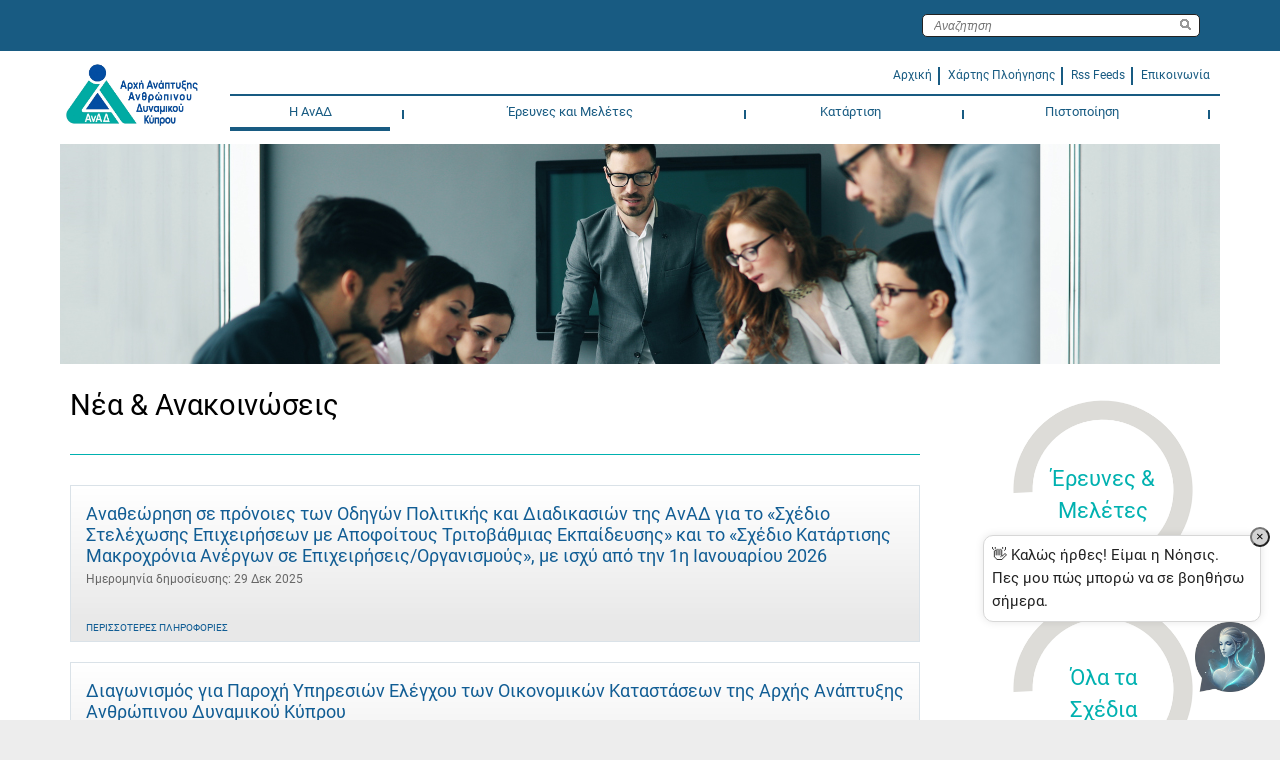

--- FILE ---
content_type: text/html; charset=UTF-8
request_url: https://anad.org.cy/wps/portal/hrda/hrdaExternal/anad/news/!ut/p/z0/rY_LDoIwFER_BRYszS0FjSwbJBAjGmNisBtStAJKysNG1K-39bVk5e5OzmTuDFBIgAp2LXMmy1qwSukdnaRRFJHIW6FlGGwxWk8DfzzbeA4ObZgDHTC4WCfgLvbjHGjDZDEqxbGGRPD-YrvIwwg72lKe2pYSoPtaSH6TkBTdgaXq4p2qYfQ8M15ISINXFtL0Cy2kwyz04W_5yx7upwb84zk0Z5rdnceCENN8Anirn3U!/
body_size: 30420
content:
<!DOCTYPE html>
<html lang="el">
<head>
    <meta content="width=device-width, initial-scale=1, maximum-scale=1, minimum-scale=1"
          name="viewport">
    <meta content="IE=Edge"
          http-equiv="X-UA-Compatible"><!-- rel=dynamic-content indicates an element that is replaced with the contents produced by the specified href.
     dyn-cs:* URIs are resolved using the values within the 'wp_dynamicContentSpots_85' theme module. -->
    <link rel="stylesheet" href="/wps/contenthandler/hrda/!ut/p/digest!1GbPjBb8VOS8YWI0-qr3jA/sp/mashup:ra:collection?soffset=0&amp;eoffset=43&amp;themeID=ZJ_9P1EHC02NGN080QQC40MK6T8G5&amp;locale=el&amp;mime-type=text%2Fcss&amp;lm=1742850587646&amp;entry=wp_one_ui_303__0.0%3Ahead_css&amp;entry=wp_toolbar_common__0.0%3Ahead_css&amp;entry=wp_dialog_css__0.0%3Ahead_css&amp;entry=wp_one_ui_dijit_303__0.0%3Ahead_css&amp;entry=jquery_slick_module__0.0%3Ahead_css&amp;entry=wp_toolbar_logo__0.0%3Ahead_css&amp;entry=wp_tagging_rating_light__0.0%3Ahead_css&amp;entry=wp_theme_portal_edit_85__0.0%3Ahead_css&amp;entry=wp_theme_portal_85__0.0%3Ahead_css&amp;entry=wp_portlet_css__0.0%3Ahead_css&amp;entry=wp_toolbar_common_actionbar__0.0%3Ahead_css&amp;entry=wp_simple_contextmenu_css__0.0%3Ahead_css&amp;entry=wp_toolbar_actionbar__0.0%3Ahead_css&amp;entry=wp_ic4_wai_resources__0.0%3Ahead_css&amp;entry=ctc_content__0.0%3Ahead_css&amp;entry=ctc_content_responsive__0.0%3Ahead_css&amp;entry=wp_draft_page_ribbon__0.0%3Ahead_css&amp;entry=ctc_theme__0.0%3Ahead_css&amp;entry=ctc_content_devices__0.0%3Ahead_css&amp;entry=wp_toolbar_sitepreview__0.0%3Ahead_css&amp;entry=wp_liveobject_framework__0.0%3Ahead_css&amp;entry=jquery_treemenu_js__0.0%3Ahead_css&amp;entry=wp_toolbar_moremenu__0.0%3Ahead_css&amp;entry=wp_status_bar__0.0%3Ahead_css&amp;entry=wp_toolbar_projectmenu__0.0%3Ahead_css&amp;entry=ctc_theme_devices__0.0%3Ahead_css&amp;entry=ctc_theme_responsive__0.0%3Ahead_css&amp;entry=wp_analytics_aggregator__0.0%3Ahead_css&amp;entry=wp_legacy_layouts__0.0%3Ahead_css&amp;entry=wp_oob_sample_styles__0.0%3Ahead_css" type="text/css"/><link rel="alternate" id="head_css_deferred" href="/wps/contenthandler/hrda/!ut/p/digest!1GbPjBb8VOS8YWI0-qr3jA/sp/mashup:ra:collection?soffset=0&amp;eoffset=9&amp;themeID=ZJ_9P1EHC02NGN080QQC40MK6T8G5&amp;locale=el&amp;mime-type=text%2Fcss&amp;lm=1712656472000&amp;entry=wp_tagging_rating__0.0%3Ahead_css&amp;entry=wp_contextmenu_css__0.0%3Ahead_css&amp;entry=wp_federated_documents_picker__0.0%3Ahead_css&amp;entry=wp_analytics_tags__0.0%3Ahead_css&amp;entry=wp_dnd_css__0.0%3Ahead_css&amp;entry=wcm_inplaceEdit__0.0%3Ahead_css&amp;entry=wp_content_targeting_cam__0.0%3Ahead_css&amp;deferred=true"/><script type="text/javascript">var djConfig={"baseUrl":"/wps/portal_dojo/v1.9/dojo/","locale":"el","isDebug":false,"debugAtAllCosts":false,"parseOnLoad":false,"afterOnLoad":false,"has":{"dojo-bidi":true},"modulePaths":{"com":"/wps/themeModules/js/com","ibm":"/wps/themeModules/js/ibm","pagebuilder":"/wps/themeModules/modules/pagebuilder/js","portalclient":"/wps/themeModules/modules/portalclient/js","asa":"/wps/themeModules/modules/asa/js","contentmapping":"/wps/themeModules/modules/contentmapping/js","federation":"/wps/themeModules/modules/federation/js"}};djConfig.locale=djConfig.locale.replace(/_/g, "-").replace(/iw/, "he").toLowerCase();(function(){if (typeof(wpModules) == 'undefined') wpModules = {}; if (typeof(wpModules.state) == 'undefined') wpModules.state = {}; if (typeof(wpModules.state.page) == 'undefined') wpModules.state.page = {};wpModules.state.page._initial=[{"nsuri":"http://www.ibm.com/xmlns/prod/websphere/portal/publicparams","name":"selection","value":["Z6_HHHAH9O0NGEV20Q8EC5DS932G1"]},{"nsuri":"http://www.ibm.com/xmlns/prod/websphere/portal/publicparams","name":"labelMappings","value":["Z6_000000000000000000000000A0","Z6_HHHAH9O0NGEV20Q8EC5DS932G1","Z6_HHHAH9O0NGEV20Q8EC5DS932G1","Z6_000000000000000000000000A0"]},{"nsuri":"http://www.ibm.com/xmlns/prod/datatype/content","name":"context","value":["hrda_external web content el/hrdaexternal/news"]},{"nsuri":"http://www.ibm.com/xmlns/prod/websphere/portal/publicparams","name":"expansions","value":["Z6_000000000000000000000000A0","Z6_HHHAH9O0NGEV20Q8EC5DS934I1","Z6_HHHAH9O0NGEV20Q8EC5DS93OD4"]}];wpModules.state.page.selectionPath=['Z6_000000000000000000000000A0','Z6_HHHAH9O0NGEV20Q8EC5DS93OD4','Z6_HHHAH9O0NGEV20Q8EC5DS934I1','Z6_HHHAH9O0NGEV20Q8EC5DS932G1'];wpModules.state.page.supportsEditMode=true;wpModules.state.page.supportsToolbar=true;wpModules.state.page.path='/wps/portal/hrda';wpModules.state.page.protectedPath='/wps/myportal/hrda';wpModules.state.page.publicPath='/wps/portal/hrda';})();</script><script type="text/javascript" src="/wps/contenthandler/hrda/!ut/p/digest!1GbPjBb8VOS8YWI0-qr3jA/mashup/ra:collection?themeID=ZJ_9P1EHC02NGN080QQC40MK6T8G5&amp;locale=el&amp;mime-type=text%2Fjavascript&amp;lm=1712656474000&amp;entry=dojo_19__0.0%3Ahead_js&amp;entry=wp_client_main__0.0%3Ahead_js&amp;entry=wp_client_ext__0.0%3Ahead_js&amp;entry=wp_client_logging__0.0%3Ahead_js&amp;entry=dojo_app_19__0.0%3Ahead_js&amp;entry=dojo_dom_19__0.0%3Ahead_js&amp;entry=dojo_selector_lite_19__0.0%3Ahead_js&amp;entry=dijit_19__0.0%3Ahead_js&amp;entry=wp_client_tracing__0.0%3Ahead_js&amp;entry=wp_modules__0.0%3Ahead_js&amp;entry=wp_photon_dom__0.0%3Ahead_js&amp;entry=wp_toolbar_common__0.0%3Ahead_js&amp;entry=wp_dialog_util__0.0%3Ahead_js&amp;entry=wp_dialog_draggable__0.0%3Ahead_js&amp;entry=wp_dialog_main__0.0%3Ahead_js&amp;entry=wp_a11y__0.0%3Ahead_js&amp;entry=jquery_module__0.0%3Ahead_js&amp;entry=jquery_slick_module__0.0%3Ahead_js&amp;entry=wp_state_page__0.0%3Ahead_js&amp;entry=wp_client_selector__0.0%3Ahead_js&amp;entry=wp_theme_portal_85__0.0%3Ahead_js&amp;entry=wp_theme_utils__0.0%3Ahead_js&amp;entry=ctc_content_script__0.0%3Ahead_js&amp;entry=wp_wcm_async__0.0%3Ahead_js&amp;entry=wp_toolbar_viewframe_validator__0.0%3Ahead_js&amp;entry=jquery_treemenu_js__0.0%3Ahead_js&amp;entry=wp_analytics_aggregator__0.0%3Ahead_js"></script><link rel="alternate" id="head_js_deferred" href="/wps/contenthandler/hrda/!ut/p/digest!XtdIT20stkPclqf1n5x5qQ/mashup/ra:collection?themeID=ZJ_9P1EHC02NGN080QQC40MK6T8G5&amp;locale=el&amp;mime-type=text%2Fjavascript&amp;lm=1712656476000&amp;entry=dojox_xml_19__0.0%3Ahead_js&amp;entry=mm_open_ajax_hub__0.0%3Ahead_js&amp;entry=dojo_fx_19__0.0%3Ahead_js&amp;entry=wp_portal_client_utils__0.0%3Ahead_js&amp;entry=dojo_dnd_basic_19__0.0%3Ahead_js&amp;entry=wp_portlet_client_model__0.0%3Ahead_js&amp;entry=dojox_collections_19__0.0%3Ahead_js&amp;entry=dojox_uuid_19__0.0%3Ahead_js&amp;entry=dojo_data_19__0.0%3Ahead_js&amp;entry=dojox_data_basic_19__0.0%3Ahead_js&amp;entry=dojo_dnd_ext_19__0.0%3Ahead_js&amp;entry=dijit_layout_basic_19__0.0%3Ahead_js&amp;entry=dojox_layout_basic_19__0.0%3Ahead_js&amp;entry=dijit_menu_19__0.0%3Ahead_js&amp;entry=dojox_fx_19__0.0%3Ahead_js&amp;entry=dojo_fmt_19__0.0%3Ahead_js&amp;entry=dijit_tree_19__0.0%3Ahead_js&amp;entry=dojox_aspect_19__0.0%3Ahead_js&amp;entry=wp_dnd_namespace__0.0%3Ahead_js&amp;entry=wp_dnd_source__0.0%3Ahead_js&amp;entry=dijit_layout_ext_19__0.0%3Ahead_js&amp;entry=dijit_form_19__0.0%3Ahead_js&amp;entry=wp_client_dnd__0.0%3Ahead_js&amp;entry=wp_contextmenu_js__0.0%3Ahead_js&amp;entry=wp_dnd_target__0.0%3Ahead_js&amp;entry=wp_dnd_util__0.0%3Ahead_js&amp;entry=wcm_inplaceEdit__0.0%3Ahead_js&amp;deferred=true"/><!--[if IE 7]>
<script type="text/javascript">document.getElementsByTagName("html")[0].className+=" lotusui_ie lotusui_ie7";</script>
<![endif]--> 
<!--[if IE 8]>
<script type="text/javascript">document.getElementsByTagName("html")[0].className+=" lotusui_ie8";</script>
<![endif]-->
<!--[if IE 9]>
<script type="text/javascript">document.getElementsByTagName("html")[0].className+=" lotusui_ie9";</script>
<![endif]-->
<link title="assigned" href="/wps/contenthandler/hrda/!ut/p/digest!XtdIT20stkPclqf1n5x5qQ/war/HrdaExternalThemeStatic/themes/HrdaExternalTheme/CTC/css/bordered/bordered.css" rel="stylesheet" type="text/css" /><link id="p0-zG-GJaM5" rel="alternate" href="https://anad.org.cy/wps/portal/hrda/hrdaExternal/anad/news/!ut/p/z0/[base64]!/"><script type="text/javascript">(function() {
	var element = document.getElementById("p0-zG-GJaM5");
	if (element) {
		wpModules.theme.WindowUtils.baseURL.resolve(element.href);
	}
}());</script><style id="layout-wstate-styles"></style>
<title>Νέα &amp; Ανακοινώσεις</title>

<meta content="Index page content for a news area" name="Description"><meta content="Νέα &amp; Ανακοινώσεις" name="DC.Title"><meta content="2018-04-02T12:22:15+03:00" name="DC.Date" scheme="W3CDTF"><meta content="Index page content for a news area" name="DC.Description">
<link id="com.ibm.lotus.NavStateUrl" rel="alternate" href="/wps/portal/hrda/hrdaExternal/anad/news/!ut/p/z0/[base64]!/" />

  
<link href="/wps/contenthandler/hrda/!ut/p/digest!XtdIT20stkPclqf1n5x5qQ/war/HrdaExternalThemeStatic/themes/HrdaExternalTheme/images/favicon.ico" rel="shortcut icon" type="image/x-icon" />
<!-- rendering is delegated to the specified href for each locale -->
    <!--link href="//fonts.googleapis.com/css?family=Roboto:300,400,500" rel="stylesheet" type="text/css"-->
    <!--link rel="preconnect" href="https://fonts.gstatic.com"-->
    <!--link href="https://fonts.googleapis.com/css2?family=Roboto&display=swap" rel="stylesheet"-->

    <script async
          src="https://www.googletagmanager.com/gtag/js?id=UA-24412627-1"></script>
    <script>
    window.dataLayer = window.dataLayer || [];
    function gtag(){dataLayer.push(arguments);}
    gtag('js', new Date());

    gtag('config', 'UA-24412627-1');
    </script>
    <title></title>
	
	<!-- >>> Mila CSS <<< -->
        <link href="https://milawebchat002.azurewebsites.net/webchatmilaaicdn/stylesMilaBot.css" rel="stylesheet">
	<!-- >>> END Mila CSS <<< -->

</head>
<body class="lotusui30dojo tundra claro locale_el"
      id="content">
    <div class="wpthemeFrame">
        <header aria-label="Main header"
                role="banner"
                tabindex="-1">
            <!-- site toolbar -->
            <div class="wpthemeHeader">
                <div class="wpthemeInner">
                    <div class="wpthemeLogo wpthemeLeft">
                        <span class="wpthemeAltText">Αρχή Ανάπτυξης Ανθρώπινου Δυναμικού (ΑνΑΔ)</span>
                    </div><!-- renders the top navigation -->
                    <!--a rel="dynamic-content" href="dyn-cs:id:HrdaExternalTheme_topNav"></a-->
                </div>
            </div><!-- end header -->
            <div class="wpthemeBanner">
                <div class="wpthemeBannerInner">
                    <div class="wpthemeInner">
                        
		<div class="wpthemeSearch  wpthemeRight" role="search">
			<form name="searchQueryForm" method="get" action="/wps/portal/hrda/hrdaExternal/search/!ut/p/z0/[base64]/">
				<input type="hidden" value="Z6_HHHAH9O0NGEV20Q8EC5DS932G1" name="sourceContentNode">
				<label for="wpthemeSearchBoxInput" class="wpthemeDisplayNone">Αναζήτηση</label>
				
				<input placeholder="&Alpha;&nu;&alpha;&zeta;&eta;&tau;&eta;&sigma;&eta;" class="wpthemeSearchText" type="text" id="wpthemeSearchBoxInput" name="query" >
				<input class="wpthemeSearchButton" type="image" src="/wps/themeModules/themes/html/dynamicSpots/icons/blank.gif" title="Πατήστε για εκτέλεση αναζήτησης." alt="Search">
				<span class="wpthemeAltText">Πατήστε για εκτέλεση αναζήτησης.</span>
			</form>		
		</div>
	
<ul class="wpthemeCommonActions wpthemeLeft">

	
    <li>
        <span class="wpthemeBranding">
            
			<a class="wpthemeBrandingLink" href="/wps/portal/hrda/" alt="hrdaExternal">
                <img src="[data-uri]" alt="Λογότυπο IBM">
            </a>
            <span class="wpthemeAltText">Λογότυπο IBM</span>
        </span>
    </li>

</ul>
<ul class="wpthemeCommonActions wpthemeRight">


</ul><div class="wpthemeClear"></div>
                    </div>
                </div>
            </div><!--end main banner-->
            <div class="wpthemeBanner wpthemeBannerPrimaryNavigation">
                <div class="wpthemeBannerInner">
                    <div class="wpthemeInner">
                        



<script type="text/javascript">
//Fallback to old CTC global function if CTC 4.0 namespaced function does not exist
com.ibm.ctc.applyNavFunction = function(functionName, argumentArray) {
	if (functionName in com.ibm.ctc) {
		com.ibm.ctc[functionName].apply(com.ibm.ctc, argumentArray);
	}
	else {
		window[functionName].apply(null, argumentArray);
	}
};
</script>

 
	<div class="hrdaLogoWrapper"><a href="/wps/portal/hrda/hrdaExternal/" alt="" ><div class="hrdaLogo">&nbsp;</div></a></div>
	<div class="hrdaCustomMenu">
		<div class="hrdaSubLinks">
			<ul>
				<li><a href="/wps/portal/hrda/hrdaExternal/"><span>&Alpha;&rho;&chi;&iota;&kappa;&#x3AE;</span></a></li>
				<li role="menuitem" class=""><div class="hrdaCustomMenuSeparator true">&nbsp;</div></li>
				<li><a href="/wps/portal/hrda/hrdaExternal/sitemap"><span>&Chi;&#x3AC;&rho;&tau;&eta;&sigmaf; &Pi;&lambda;&omicron;&#x3AE;&gamma;&eta;&sigma;&eta;&sigmaf;</span></a></li>
				<li role="menuitem" class=""><div class="hrdaCustomMenuSeparator true">&nbsp;</div></li>
				<li><a href="/wps/wcm/connect/hrda/HRDA_External+Web+Content+EL/hrdaExternal/news/Feeds/AllFeedsByPublishDate?subtype=xml"><span>Rss Feeds</span></a></li>
				<li role="menuitem" class=""><div class="hrdaCustomMenuSeparator true">&nbsp;</div></li>
				<li><a href="/wps/portal/hrda/hrdaExternal/contact"><span>&Epsilon;&pi;&iota;&kappa;&omicron;&iota;&nu;&omega;&nu;&#x3AF;&alpha;</span></a></li>
			</ul>
		</div>
	</div>

<div class="wpthemePrimaryNav navigation" role="navigation">
 <ul id="mainNav" class="wpthemeNavList navbar" role="menubar">
 <!-- jdkyriakos added onblur="" onfocus="" for passing achecker tool. --> 
       <li id="Z6_HHHAH9O0NGEV20Q8EC5DS934I1" role="menuitem" class="wpthemeNavListItem navbaritem wpthemeLeft first selected" aria-haspopup="true" onmouseover="javascript:com.ibm.ctc.applyNavFunction('openPopupNav',[this])" onmouseout="javascript:com.ibm.ctc.applyNavFunction('closePopupNavNow',[this])" onblur="" onfocus="" aria-controls="menu_Z6_HHHAH9O0NGEV20Q8EC5DS934I1">
          		  
          <a href="?uri=nm:oid:Z6_HHHAH9O0NGEV20Q8EC5DS934I1" aria-haspopup="true"    onfocus="javascript:com.ibm.ctc.applyNavFunction('openPopupNav',[this])" onblur="javascript:com.ibm.ctc.applyNavFunction('closePopupNav',[this])" aria-controls="menu_Z6_HHHAH9O0NGEV20Q8EC5DS934I1">
             <span>Η ΑνΑΔ<span class="wpthemeAccess">currently selected</span></span>
          </a>
          
             <div class="expand" onclick="javascript:com.ibm.ctc.togglePopupNav(this)"></div>
             <div class="sharkfin"></div>
             <ul class="navpopup" id="menu_Z6_HHHAH9O0NGEV20Q8EC5DS934I1" role="menu">
                 
                 <li role="menuitem" class="navpopupitem i1 first"><a href="/wps/portal/hrda/hrdaExternal/anad/mission%20Page" onfocus="com.ibm.ctc.applyNavFunction('openPopupNav',[this])" onblur="com.ibm.ctc.applyNavFunction('closePopupNav',[this])">Η ΑνΑΔ και η Αποστολή της</a></li><li role="menuitem" class="navpopupitem i2"><a href="/wps/portal/hrda/hrdaExternal/anad/administration" onfocus="com.ibm.ctc.applyNavFunction('openPopupNav',[this])" onblur="com.ibm.ctc.applyNavFunction('closePopupNav',[this])">Διοίκηση ΑνΑΔ</a></li><li role="menuitem" class="navpopupitem i3"><a href="/wps/portal/hrda/hrdaExternal/anad/councilDecisions" onfocus="com.ibm.ctc.applyNavFunction('openPopupNav',[this])" onblur="com.ibm.ctc.applyNavFunction('closePopupNav',[this])">Αποφάσεις Διοικητικού Συμβουλίου</a><ul role="menu" class="navlist"></ul></li><li role="menuitem" class="navpopupitem i4"><a href="/wps/portal/hrda/hrdaExternal/anad/legislation" onfocus="com.ibm.ctc.applyNavFunction('openPopupNav',[this])" onblur="com.ibm.ctc.applyNavFunction('closePopupNav',[this])">Νομοθεσία</a></li><li role="menuitem" class="navpopupitem i5"><a href="/wps/portal/hrda/hrdaExternal/anad/structureAndPersonnel" onfocus="com.ibm.ctc.applyNavFunction('openPopupNav',[this])" onblur="com.ibm.ctc.applyNavFunction('closePopupNav',[this])">Διάρθρωση και Προσωπικό ΑνΑΔ</a><ul role="menu" class="navlist"><li role="menuitem" class="navlistitem i1 first"><a href="/wps/portal/hrda/hrdaExternal/anad/structureAndPersonnel/structure" onfocus="com.ibm.ctc.applyNavFunction('openPopupNav',[this])" onblur="com.ibm.ctc.applyNavFunction('closePopupNav',[this])">Διάρθρωση</a></li><li role="menuitem" class="navlistitem i2"><a href="/wps/portal/hrda/hrdaExternal/anad/structureAndPersonnel/personel" onfocus="com.ibm.ctc.applyNavFunction('openPopupNav',[this])" onblur="com.ibm.ctc.applyNavFunction('closePopupNav',[this])">Προσωπικό</a></li></ul></li><li role="menuitem" class="navpopupitem i6"><a href="/wps/portal/hrda/hrdaExternal/anad/relations" onfocus="com.ibm.ctc.applyNavFunction('openPopupNav',[this])" onblur="com.ibm.ctc.applyNavFunction('closePopupNav',[this])">Δημόσιες και Διεθνείς Σχέσεις ΑνΑΔ</a></li><li role="menuitem" class="navpopupitem i7"><a href="/wps/portal/hrda/hrdaExternal/anad/goalsAndAgenda" onfocus="com.ibm.ctc.applyNavFunction('openPopupNav',[this])" onblur="com.ibm.ctc.applyNavFunction('closePopupNav',[this])">Στρατηγικό Πλαίσιο, Στόχοι και Θεματολόγια ΑνΑΔ</a></li><li role="menuitem" class="navpopupitem i9"><a href="/wps/portal/hrda/hrdaExternal/anad/annualReports" onfocus="com.ibm.ctc.applyNavFunction('openPopupNav',[this])" onblur="com.ibm.ctc.applyNavFunction('closePopupNav',[this])">Ετήσιες Εκθέσεις</a></li><li role="menuitem" class="navpopupitem i10"><a href="/wps/portal/hrda/hrdaExternal/anad/public%20procurement%20decisions" onfocus="com.ibm.ctc.applyNavFunction('openPopupNav',[this])" onblur="com.ibm.ctc.applyNavFunction('closePopupNav',[this])">Αποφάσεις για Δημόσιες Συμβάσεις</a></li><li role="menuitem" class="navpopupitem i11"><a href="/wps/portal/hrda/hrdaExternal/anad/sxediodimosieusis" onfocus="com.ibm.ctc.applyNavFunction('openPopupNav',[this])" onblur="com.ibm.ctc.applyNavFunction('closePopupNav',[this])">Σχέδιο Δημοσίευσης δυνάμει των περί του Δικαιώματος Πρόσβασης σε Πληροφορίες του Δημοσίου Τομέα Νόμων του 2017 και 2018</a></li><li role="menuitem" class="navpopupitem i12 selected"><a href="/wps/portal/hrda/hrdaExternal/anad/news" onfocus="com.ibm.ctc.applyNavFunction('openPopupNav',[this])" onblur="com.ibm.ctc.applyNavFunction('closePopupNav',[this])">Νέα / Ανακοινώσεις</a></li><li role="menuitem" class="navpopupitem i13"><a href="/wps/portal/hrda/hrdaExternal/anad/whistleblowers" onfocus="com.ibm.ctc.applyNavFunction('openPopupNav',[this])" onblur="com.ibm.ctc.applyNavFunction('closePopupNav',[this])">Πληροφοριοδότες / Whistleblowers</a></li><li role="menuitem" class="navpopupitem i14"><a href="/wps/portal/hrda/hrdaExternal/anad/sponsorship" onfocus="com.ibm.ctc.applyNavFunction('openPopupNav',[this])" onblur="com.ibm.ctc.applyNavFunction('closePopupNav',[this])">Z6_9P1EHC02NO7R20613LHFO30A36</a></li><li role="menuitem" class="navpopupitem i15"><a href="/wps/portal/hrda/!ut/p/z0/04_Sj9CPykssy0xPLMnMz0vMAfIjo8ziLQMMXT2cDYz8LDzDzA0CnRydHd19HI18vIz0C7IdFQEuAUDZ/" onfocus="com.ibm.ctc.applyNavFunction('openPopupNav',[this])" onblur="com.ibm.ctc.applyNavFunction('closePopupNav',[this])">Αιτήσεις για Διορισμό</a></li><li role="menuitem" class="navpopupitem i16"><a href="/wps/portal/hrda/hrdaExternal/anad/personalData" onfocus="com.ibm.ctc.applyNavFunction('openPopupNav',[this])" onblur="com.ibm.ctc.applyNavFunction('closePopupNav',[this])">Πολιτική Προστασίας Προσωπικών Δεδομένων</a></li><li role="menuitem" class="navpopupitem i17"><a href="/wps/portal/hrda/hrdaExternal/anad/cookies" onfocus="com.ibm.ctc.applyNavFunction('openPopupNav',[this])" onblur="com.ibm.ctc.applyNavFunction('closePopupNav',[this])">Cookies</a></li>
                 
                 
             </ul>
          
       </li>
		<li role="menuitem" class="wpthemeNavListItem navbaritem wpthemeLeft"><div class="hrdaMenuSeparator true">&nbsp;</div></li>	<!-- jdkyriakos added onblur="" onfocus="" for passing achecker tool. --> 
       <li id="Z6_HHHAH9O0NGEV20Q8EC5DS93461" role="menuitem" class="wpthemeNavListItem navbaritem wpthemeLeft" aria-haspopup="true" onmouseover="javascript:com.ibm.ctc.applyNavFunction('openPopupNav',[this])" onmouseout="javascript:com.ibm.ctc.applyNavFunction('closePopupNavNow',[this])" onblur="" onfocus="" aria-controls="menu_Z6_HHHAH9O0NGEV20Q8EC5DS93461">
          		  
          <a href="?uri=nm:oid:Z6_HHHAH9O0NGEV20Q8EC5DS93461" aria-haspopup="true"    onfocus="javascript:com.ibm.ctc.applyNavFunction('openPopupNav',[this])" onblur="javascript:com.ibm.ctc.applyNavFunction('closePopupNav',[this])" aria-controls="menu_Z6_HHHAH9O0NGEV20Q8EC5DS93461">
             <span>Έρευνες και Μελέτες</span>
          </a>
          
             <div class="expand" onclick="javascript:com.ibm.ctc.togglePopupNav(this)"></div>
             <div class="sharkfin"></div>
             <ul class="navpopup" id="menu_Z6_HHHAH9O0NGEV20Q8EC5DS93461" role="menu">
                 
                 <li role="menuitem" class="navpopupitem i1 first"><a href="/wps/portal/hrda/hrdaExternal/researchAndStudies/studies" onfocus="com.ibm.ctc.applyNavFunction('openPopupNav',[this])" onblur="com.ibm.ctc.applyNavFunction('closePopupNav',[this])">Μελέτες</a><ul role="menu" class="navlist"><li role="menuitem" class="navlistitem i1 first"><a href="/wps/portal/hrda/hrdaExternal/researchAndStudies/studies/trendsandforecasts" onfocus="com.ibm.ctc.applyNavFunction('openPopupNav',[this])" onblur="com.ibm.ctc.applyNavFunction('closePopupNav',[this])">Τάσεις και Προβλέψεις Αναγκών Απασχόλησης και Κατάρτισης</a></li><li role="menuitem" class="navlistitem i2"><a href="/wps/portal/hrda/hrdaExternal/researchAndStudies/studies/Assessment%20Studies%20of%20the%20Impacts%20of%20HRDA%20on%20the%20Cypriot%20Economy" onfocus="com.ibm.ctc.applyNavFunction('openPopupNav',[this])" onblur="com.ibm.ctc.applyNavFunction('closePopupNav',[this])">Μελέτες Αξιολόγησης των Επιδράσεων της ΑνΑΔ στην Κυπριακή Οικονομία</a></li><li role="menuitem" class="navlistitem i3"><a href="/wps/portal/hrda/hrdaExternal/researchAndStudies/studies/systemanalysisandeducation" onfocus="com.ibm.ctc.applyNavFunction('openPopupNav',[this])" onblur="com.ibm.ctc.applyNavFunction('closePopupNav',[this])">Ανάλυση Συστημάτων και Υποδομών Επαγγελματικής Εκπαίδευσης και Κατάρτισης</a></li><li role="menuitem" class="navlistitem i4"><a href="/wps/portal/hrda/hrdaExternal/researchAndStudies/studies/specializedhumanresourcesstudies" onfocus="com.ibm.ctc.applyNavFunction('openPopupNav',[this])" onblur="com.ibm.ctc.applyNavFunction('closePopupNav',[this])">Εξειδικευμένες Μελέτες για το Ανθρώπινο Δυναμικό</a></li></ul></li><li role="menuitem" class="navpopupitem i2"><a href="/wps/portal/hrda/hrdaExternal/researchAndStudies/provlepseis" onfocus="com.ibm.ctc.applyNavFunction('openPopupNav',[this])" onblur="com.ibm.ctc.applyNavFunction('closePopupNav',[this])">Προβλέψεις ζήτησης και προσφοράς εργατικού δυναμικού</a></li>
                 
                 
             </ul>
          
       </li>
		<li role="menuitem" class="wpthemeNavListItem navbaritem wpthemeLeft"><div class="hrdaMenuSeparator true">&nbsp;</div></li>	<!-- jdkyriakos added onblur="" onfocus="" for passing achecker tool. --> 
       <li id="Z6_HHHAH9O0NGEV20Q8EC5DS934U1" role="menuitem" class="wpthemeNavListItem navbaritem wpthemeLeft" aria-haspopup="true" onmouseover="javascript:com.ibm.ctc.applyNavFunction('openPopupNav',[this])" onmouseout="javascript:com.ibm.ctc.applyNavFunction('closePopupNavNow',[this])" onblur="" onfocus="" aria-controls="menu_Z6_HHHAH9O0NGEV20Q8EC5DS934U1">
          		  
          <a href="?uri=nm:oid:Z6_HHHAH9O0NGEV20Q8EC5DS934U1" aria-haspopup="true"    onfocus="javascript:com.ibm.ctc.applyNavFunction('openPopupNav',[this])" onblur="javascript:com.ibm.ctc.applyNavFunction('closePopupNav',[this])" aria-controls="menu_Z6_HHHAH9O0NGEV20Q8EC5DS934U1">
             <span>Κατάρτιση</span>
          </a>
          
             <div class="expand" onclick="javascript:com.ibm.ctc.togglePopupNav(this)"></div>
             <div class="sharkfin"></div>
             <ul class="navpopup" id="menu_Z6_HHHAH9O0NGEV20Q8EC5DS934U1" role="menu">
                 
                 <li role="menuitem" class="navpopupitem i1 first"><a href="/wps/portal/hrda/hrdaExternal/training/ergodotis" onfocus="com.ibm.ctc.applyNavFunction('openPopupNav',[this])" onblur="com.ibm.ctc.applyNavFunction('closePopupNav',[this])">Μητρώο ΑνΑΔ: Απόκτηση του ρόλου "Εργοδότης"</a></li><li role="menuitem" class="navpopupitem i2"><a href="/wps/portal/hrda/hrdaExternal/training/trainingEmployees" onfocus="com.ibm.ctc.applyNavFunction('openPopupNav',[this])" onblur="com.ibm.ctc.applyNavFunction('closePopupNav',[this])">Προγράμματα Κατάρτισης για Εργοδοτούμενους Επιχειρήσεων/Οργανισμών</a></li><li role="menuitem" class="navpopupitem i3"><a href="/wps/portal/hrda/hrdaExternal/training/trainingUnemployed" onfocus="com.ibm.ctc.applyNavFunction('openPopupNav',[this])" onblur="com.ibm.ctc.applyNavFunction('closePopupNav',[this])">Προγράμματα Κατάρτισης για Ανέργους και Νεοεισερχόμενους στην Αγορά Εργασίας</a></li><li role="menuitem" class="navpopupitem i4"><a href="/wps/portal/hrda/hrdaExternal/training/sxedioanakampsis" onfocus="com.ibm.ctc.applyNavFunction('openPopupNav',[this])" onblur="com.ibm.ctc.applyNavFunction('closePopupNav',[this])">Προγράμματα κατάρτισης στο πλαίσιο του Σχεδίου Ανάκαμψης και Ανθεκτικότητας Κύπρου</a></li><li role="menuitem" class="navpopupitem i5"><a href="/wps/portal/hrda/hrdaExternal/training/thaleia2021_2027" onfocus="com.ibm.ctc.applyNavFunction('openPopupNav',[this])" onblur="com.ibm.ctc.applyNavFunction('closePopupNav',[this])">Έργα στο πλαίσιο του Προγράμματος Πολιτικής Συνοχής «ΘΑλΕΙΑ 2021-2027»</a></li><li role="menuitem" class="navpopupitem i6"><a href="/wps/portal/hrda/hrdaExternal/training/revisedResultsOfTraining" onfocus="com.ibm.ctc.applyNavFunction('openPopupNav',[this])" onblur="com.ibm.ctc.applyNavFunction('closePopupNav',[this])">Πλαίσιο Πολιτικής και Διαδικασιών για Χειρισμό των Αποτελεσμάτων των Ελέγχων Εφαρμογής Προγραμμάτων Κατάρτισης</a></li><li role="menuitem" class="navpopupitem i7"><a href="/wps/portal/hrda/hrdaExternal/training/complaintMechanism" onfocus="com.ibm.ctc.applyNavFunction('openPopupNav',[this])" onblur="com.ibm.ctc.applyNavFunction('closePopupNav',[this])">Μηχανισμός Υποβολής Ενστάσεων</a></li><li role="menuitem" class="navpopupitem i8"><a href="/wps/portal/hrda/hrdaExternal/training/european_rules" onfocus="com.ibm.ctc.applyNavFunction('openPopupNav',[this])" onblur="com.ibm.ctc.applyNavFunction('closePopupNav',[this])">Ευρωπαϊκοί κανονισμοί για τις κρατικές ενισχύσεις</a></li><li role="menuitem" class="navpopupitem i9"><a href="/wps/portal/hrda/hrdaExternal/training/allDesigns" onfocus="com.ibm.ctc.applyNavFunction('openPopupNav',[this])" onblur="com.ibm.ctc.applyNavFunction('closePopupNav',[this])">ΟΛΑ ΤΑ ΣΧΕΔΙΑ</a></li>
                 
                 
             </ul>
          
       </li>
		<li role="menuitem" class="wpthemeNavListItem navbaritem wpthemeLeft"><div class="hrdaMenuSeparator true">&nbsp;</div></li>	<!-- jdkyriakos added onblur="" onfocus="" for passing achecker tool. --> 
       <li id="Z6_HHHAH9O0NGEV20Q8EC5DS93SF1" role="menuitem" class="wpthemeNavListItem navbaritem wpthemeLeft" aria-haspopup="true" onmouseover="javascript:com.ibm.ctc.applyNavFunction('openPopupNav',[this])" onmouseout="javascript:com.ibm.ctc.applyNavFunction('closePopupNavNow',[this])" onblur="" onfocus="" aria-controls="menu_Z6_HHHAH9O0NGEV20Q8EC5DS93SF1">
          		  
          <a href="?uri=nm:oid:Z6_HHHAH9O0NGEV20Q8EC5DS93SF1" aria-haspopup="true"    onfocus="javascript:com.ibm.ctc.applyNavFunction('openPopupNav',[this])" onblur="javascript:com.ibm.ctc.applyNavFunction('closePopupNav',[this])" aria-controls="menu_Z6_HHHAH9O0NGEV20Q8EC5DS93SF1">
             <span>Πιστοποίηση</span>
          </a>
          
             <div class="expand" onclick="javascript:com.ibm.ctc.togglePopupNav(this)"></div>
             <div class="sharkfin"></div>
             <ul class="navpopup" id="menu_Z6_HHHAH9O0NGEV20Q8EC5DS93SF1" role="menu">
                 
                 <li role="menuitem" class="navpopupitem i1 first"><a href="/wps/portal/hrda/hrdaExternal/certification/certificationOfProviders" onfocus="com.ibm.ctc.applyNavFunction('openPopupNav',[this])" onblur="com.ibm.ctc.applyNavFunction('closePopupNav',[this])">Αξιοποίηση και Πιστοποίηση Συντελεστών Παροχής Δραστηριοτήτων</a></li><li role="menuitem" class="navpopupitem i2"><a href="/wps/portal/hrda/hrdaExternal/certification/acquiringQualifications" onfocus="com.ibm.ctc.applyNavFunction('openPopupNav',[this])" onblur="com.ibm.ctc.applyNavFunction('closePopupNav',[this])">Απόκτηση Επαγγελματικών Προσόντων</a></li>
                 
                 
             </ul>
          
       </li>
		<li role="menuitem" class="wpthemeNavListItem navbaritem wpthemeLeft"><div class="hrdaMenuSeparator true">&nbsp;</div></li>	
 
 </ul>   
</div>
<script type="text/javascript">com.ibm.ctc.applyNavFunction('setLevelStyling',['mainNav'])</script>
<script type="text/javascript">
		$( document ).ready(function() {	 			
					
										
				/*  
					=====================================================
					The default CTC menu creates 
						   1st lev        2nd lev        3rd Lev
						ul > li     >   ul > li     >   ul > li

					==========================================================
					This script creates 3rd Level submenus onhover.

					The main idea is to change the html/dom of the 3rd level and its parent that the default CTC menu creates
					and use the default ctc events for our purposes.

					For this to work by default the ctc menu must draw all levels before our script runs.

				*/

				$("ul.navlist").each(function( index, element ) {/* ul.navlist IS the 3rd LEVEL */
					
					var custumID = "datablue_Z"+index;
					$( this ).attr("class","navpopup multiLevel hrdaCustom2ndLevelMenu")/* without [navpopup multiLevel] No submenu appears !!!! */
							.css( "display", "none" ).css("left","300px").css("max-width","none!important")/*.css("white-space","nowrap")*//*.css("width","100%").css("min-width","400px")*/
							.css("top","-5px")
							.css("left","400px")/* if you change it you must test it by moving the cursor really slowly */
							.css("position","absolute");/* we make it absolute so that no space appears in its default position */

					var parentNode = $( this ).parent("li"); /* Is the 2nd level */
					
					if($( this ).children().length>0){
							/* we use a unique id to create the events like ctc does for its default 1st level */
						parentNode.attr( "id", custumID ) 
								  .attr( "role", "menuitem" )
								  .attr( "class", "navbaritem navpopupitem" )/* without navbaritem NO submenu appears!!!!. We use navpopupitem for appearance */
								  .attr( "aria-haspopup", "true" )
								  .attr( "onmouseover", "javascript:com.ibm.ctc.applyNavFunction('openPopupNav',[this])" )
								  .attr( "onmouseout", "javascript:com.ibm.ctc.applyNavFunction('closePopupNavNow',[this])" )
								  .attr( "aria-controls", "menu_" + custumID)

								  .attr("style","position: relative;");/* so that the position of the child be absolute of its father */
					}
					
					
				   
					/*  
						For all this to work we must also make the style
						.wpthemeBannerPrimaryNavigation .wpthemePrimaryNav .navpopup .navpopupitem{
							float:none;
							clear:left;
						}
					*/
				  });
					
	
		});
</script>





<div class="wpthemeClear"></div>
                    </div>
                </div>
            </div><!--end primary nav banner-->
            <div class="wpthemeSecondaryBanner">
                <div class="wpthemeClear"></div>
            </div><!--end secondary banner-->
        </header>
        <div aria-label="Human Resource Development Authority (HRDA)"
             class="wpthemeMainContent"
             role="main"
             tabindex="-1">
            <div class="wpthemeInner">
                <!-- asa markup contributions for pages -->
                
<div class="asa.page asa-hidden" id="asa.page">
	<span class="asa.page.id">Z6_HHHAH9O0NGEV20Q8EC5DS932G1</span>

	

</div>

<div class="wpthemeClear"></div>
<div class="wpthemeInner">
	<div id="wpthemeStatusBarContainer" class="wpthemeStatusBarContainer">

		
		<noscript>
			<div class="wpthemeMessage" role="alert" wairole="alert">
				<img class="wpthemeMsgIcon wpthemeMsgIconError" src="[data-uri]" alt="Error" />
				<span class="wpthemeAltText">Error:</span>
				<div class="wpthemeMessageBody">Η Javascript έχει απενεργοποιηθεί σε αυτό το πρόγραμμα πλοήγησης. Αυτή η σελίδα απαιτεί τη χρήση Javascript. Τροποποιήστε τις ρυθμίσεις του προγράμματος πλοήγησης ώστε να είναι δυνατή η εκτέλεση Javascript. Ανατρέξτε στην τεκμηρίωση του προγράμματος πλοήγησης για συγκεκριμένες οδηγίες.</div>
			</div>
		</noscript>

	</div>
</div>
</div><!-- required - do not remove -->
            <div style="display:none" id="portletState">{}</div><div class="wpthemeLayoutContainers wpthemeLayoutContainersHidden"
                 id="layoutContainers">
                <div class="wpthemeInner">
                    <div class="hiddenWidgetsDiv">
  <div class='component-container ibmDndColumn hiddenWidgetsContainer id-Z7_HHHAH9O0NGEV20Q8EC5DS93280' name='ibmHiddenWidgets' ><div class='component-control id-Z7_HHHAH9O0NGEV20Q8EC5DS93282' ><span id="Z7_HHHAH9O0NGEV20Q8EC5DS93282"></span><section class="ibmPortalControl wpthemeControl wpthemeHidden a11yRegionTarget" role="region">

	
	
	<div class="asa.portlet asa-hidden" id="asa.portlet.Z7_HHHAH9O0NGEV20Q8EC5DS93282">
		<span class="asa.portlet.id">Z7_HHHAH9O0NGEV20Q8EC5DS93282</span>

		

	</div>
	
<!-- start header markup -->
	<header class="wpthemeControlHeader" role="banner" aria-label="Skin header">
		<div class="wpthemeInner">
			<h2>
				<img class="dndHandle" draggable="true" ondragstart="wpModules.dnd.util.portletDragStart(event, this, this.parentNode, 30, 0);"
				ondragend="wpModules.dnd.util.portletDragEnd(event);" 
				src="[data-uri]" alt=""/>
				<!-- lm-dynamic-title node marks location for dynamic title support -->
 				<span class="lm-dynamic-title asa.portlet.title a11yRegionLabel">Metadata and Analytics</span>
			</h2>
			<a aria-haspopup="true" aria-label="Εμφάνιση μενού περιεχομένου" role="button" href="javascript:;" class="wpthemeIcon wpthemeMenuFocus contextMenuInSkinIcon" style="display:none" tabindex="0">
				<span title="Εμφάνιση μενού περιεχομένου"><img aria-label="Εμφάνιση μενού περιεχομένου" alt="" src="[data-uri]"></span>
				<span class="wpthemeAltText">Μενού ενεργειών λειτουργικού τμήματος</span>
				<!-- start CAM template -->
				<span class="wpthemeMenu" data-positioning-handler="horizontallyCenteredBelow">
					<div class="wpthemeMenuBorder">
						<!-- define the menu item template inside the "ul" element.  only "css-class", "description", and "title" are handled by the theme's sample javascript. -->
						<ul class="wpthemeMenuDropDown wpthemeTemplateMenu" role="menu">
							<li class="${css-class}" role="menuitem" tabindex="-1"><span
								class="wpthemeMenuText">${title}</span></li>
						</ul>
						<div class="verticalMenuPointer pointer"></div>
					</div> <!-- Template for loading -->
					<div class="wpthemeMenuLoading wpthemeTemplateLoading">${loading}</div>
					<!-- Template for submenu -->
					<div class="wpthemeAnchorSubmenu wpthemeTemplateSubmenu">
						<div class="wpthemeMenuBorder wpthemeMenuSubmenu">
							<!-- <ul id="${submenu-id}" class="wpthemeMenuDropDown"
								role="menu"> -->
							<ul class="wpthemeMenuDropDown"
								role="menu">
								<li role="menuitem" tabindex="-1"></li>
							</ul>
						</div>
					</div>
				</span>
				<!-- end CAM template -->
			</a>
			<a aria-haspopup="true" aria-label="Εμφάνιση μενού μικροεφαρμογής πύλης" role="button" href="javascript:;" class="wpthemeIcon wpthemeMenuFocus" tabindex="0"
                onclick="if (typeof wptheme != 'undefined') wptheme.contextMenu.init({ 'node': this, menuId: 'skinAction', jsonQuery: {'navID':ibmCfg.portalConfig.currentPageOID,'windowID':wptheme.getWindowIDFromSkin(this)}, params: {'alignment':'right'}});"
				onkeydown="javascript:if (typeof i$ != 'undefined' &amp;&amp; typeof wptheme != 'undefined') {if (event.keyCode ==13 || event.keyCode ==32 || event.keyCode==38 || event.keyCode ==40) {wptheme.contextMenu.init(this, 'skinAction', {'navID':ibmCfg.portalConfig.currentPageOID,'windowID':wptheme.getWindowIDFromSkin(this)}); return false;}}">
				<span title="Εμφάνιση μενού μικροεφαρμογής πύλης"><img aria-label="Εμφάνιση μενού μικροεφαρμογής πύλης" alt="" src="[data-uri]"></span>
				<span class="wpthemeAltText">Ενέργειες</span>
			</a>
		</div>
	</header>
	
	<div class="wpthemeControlBody wpthemeOverflowAuto wpthemeClear"> <!-- lm:control dynamic spot injects markup of layout control -->
	<!-- asa.overlay marks the node that the AsaOverlayWidget will be placed in -->
		<div style="position:relative; z-index: 1;">
			<div class="analytics.overlay" ></div>
		</div>
		







































    
    

    
    

    
    
    





    
    
        
        
            
                
                    
                    
                       
                        
                            <span class="asa.wcm.content_item.title">&Nu;έ&alpha; &amp; &Alpha;&nu;&alpha;&kappa;&omicron;&iota;&nu;ώ&sigma;&epsilon;&iota;&sigmaf;</span>


<ul class="asa.wcm.content_item.authors"><li class="asa.wcm.content_item.author.uid">wcmadmin</li></ul>
<ul class="asa.wcm.content_item.authors"><li class="asa.wcm.content_item.author.cn">wcmadmin</li></ul>
                        
                    
                
                
            
        
    

    
        





        







    
<div class="wpthemeClear"></div>
	</div>
</section></div></div><div style="clear:both"></div>
</div>
<div class="pre contentLeader">
  <div class="wpthemeTopCol wptheme1Col">
    <div class='component-container wpthemeCol inner wpthemeCol12of12 ibmDndColumn wpthemeHeadlineContainer wpthemeFull id-Z7_HHHAH9O0NGEV20Q8EC5DS93286' name='headline' ></div><div style="clear:both"></div>
  </div>
</div>
<div class="contentLeader">
  <div class="wpthemeTopCol wptheme1Col">
    <div class='component-container wpthemeCol inner wpthemeCol12of12 ibmDndColumn wpthemeHeadlineContainer wpthemeFull id-Z7_HHHAH9O0NGEV20Q8EC5DS93281' name='headline2' ><div class='component-control id-Z7_HHHAH9O0NGEV20Q8EC5DS93283' ><span id="Z7_HHHAH9O0NGEV20Q8EC5DS93283"></span><section class="ibmPortalControl wpthemeControl wpthemeHidden a11yRegionTarget" role="region">

	
	
	<div class="asa.portlet asa-hidden" id="asa.portlet.Z7_HHHAH9O0NGEV20Q8EC5DS93283">
		<span class="asa.portlet.id">Z7_HHHAH9O0NGEV20Q8EC5DS93283</span>

		

	</div>
	
<!-- start header markup -->
	<header class="wpthemeControlHeader" role="banner" aria-label="Skin header">
		<div class="wpthemeInner">
			<h2>
				<img class="dndHandle" draggable="true" ondragstart="wpModules.dnd.util.portletDragStart(event, this, this.parentNode, 30, 0);"
				ondragend="wpModules.dnd.util.portletDragEnd(event);" 
				src="[data-uri]" alt=""/>
				<!-- lm-dynamic-title node marks location for dynamic title support -->
 				<span class="lm-dynamic-title asa.portlet.title a11yRegionLabel">Πλαίσιο τίτλου σελίδας ευρετηρίου και προβολή διαφανειών προώθησης</span>
			</h2>
			<a aria-haspopup="true" aria-label="Εμφάνιση μενού περιεχομένου" role="button" href="javascript:;" class="wpthemeIcon wpthemeMenuFocus contextMenuInSkinIcon" style="display:none" tabindex="0">
				<span title="Εμφάνιση μενού περιεχομένου"><img aria-label="Εμφάνιση μενού περιεχομένου" alt="" src="[data-uri]"></span>
				<span class="wpthemeAltText">Μενού ενεργειών λειτουργικού τμήματος</span>
				<!-- start CAM template -->
				<span class="wpthemeMenu" data-positioning-handler="horizontallyCenteredBelow">
					<div class="wpthemeMenuBorder">
						<!-- define the menu item template inside the "ul" element.  only "css-class", "description", and "title" are handled by the theme's sample javascript. -->
						<ul class="wpthemeMenuDropDown wpthemeTemplateMenu" role="menu">
							<li class="${css-class}" role="menuitem" tabindex="-1"><span
								class="wpthemeMenuText">${title}</span></li>
						</ul>
						<div class="verticalMenuPointer pointer"></div>
					</div> <!-- Template for loading -->
					<div class="wpthemeMenuLoading wpthemeTemplateLoading">${loading}</div>
					<!-- Template for submenu -->
					<div class="wpthemeAnchorSubmenu wpthemeTemplateSubmenu">
						<div class="wpthemeMenuBorder wpthemeMenuSubmenu">
							<!-- <ul id="${submenu-id}" class="wpthemeMenuDropDown"
								role="menu"> -->
							<ul class="wpthemeMenuDropDown"
								role="menu">
								<li role="menuitem" tabindex="-1"></li>
							</ul>
						</div>
					</div>
				</span>
				<!-- end CAM template -->
			</a>
			<a aria-haspopup="true" aria-label="Εμφάνιση μενού μικροεφαρμογής πύλης" role="button" href="javascript:;" class="wpthemeIcon wpthemeMenuFocus" tabindex="0"
                onclick="if (typeof wptheme != 'undefined') wptheme.contextMenu.init({ 'node': this, menuId: 'skinAction', jsonQuery: {'navID':ibmCfg.portalConfig.currentPageOID,'windowID':wptheme.getWindowIDFromSkin(this)}, params: {'alignment':'right'}});"
				onkeydown="javascript:if (typeof i$ != 'undefined' &amp;&amp; typeof wptheme != 'undefined') {if (event.keyCode ==13 || event.keyCode ==32 || event.keyCode==38 || event.keyCode ==40) {wptheme.contextMenu.init(this, 'skinAction', {'navID':ibmCfg.portalConfig.currentPageOID,'windowID':wptheme.getWindowIDFromSkin(this)}); return false;}}">
				<span title="Εμφάνιση μενού μικροεφαρμογής πύλης"><img aria-label="Εμφάνιση μενού μικροεφαρμογής πύλης" alt="" src="[data-uri]"></span>
				<span class="wpthemeAltText">Ενέργειες</span>
			</a>
		</div>
	</header>
	
	<div class="wpthemeControlBody wpthemeOverflowAuto wpthemeClear"> <!-- lm:control dynamic spot injects markup of layout control -->
	<!-- asa.overlay marks the node that the AsaOverlayWidget will be placed in -->
		<div style="position:relative; z-index: 1;">
			<div class="analytics.overlay" ></div>
		</div>
		







































    
    

    
    

    
    
    





    
    
        
            
            






 

<div class="caption promoSlideshow noCaption hrdaExternalPromoSlideshow">
<div class="head"><div class="contentConstrain"><div class="breadcrumb"
	
	  
		
		
			
		
	
>

<a title="Διασύνδεση με &quot;&Alpha;&rho;&chi;&iota;&kappa;ή&quot;" href="/wps/portal/hrda/hrdaExternal/!ut/p/z0/[base64]/">&Alpha;&rho;&chi;&iota;&kappa;ή</a>&nbsp;>&nbsp;

&Nu;έ&alpha; / &Alpha;&nu;&alpha;&kappa;&omicron;&iota;&nu;ώ&sigma;&epsilon;&iota;&sigmaf;</div></div></div>
<div class="body">
	
	
		<ul class="list" id="Index_Page_Signpost_and_Promotions_Slideshow" jsid="Index_Page_Signpost_and_Promotions_Slideshow" style="height:220px">
	
	<li class="item first last" title="&Kappa;&alpha;&tau;&alpha;&chi;ώ&rho;&eta;&sigma;&eta; &omicron;&nu;ό&mu;&alpha;&tau;&omicron;&sigmaf; &epsilon;&nu;έ&rho;&gamma;&epsilon;&iota;&alpha;&sigmaf; &pi;&rho;&omicron;ώ&theta;&eta;&sigma;&eta;&sigmaf;" tabindex="0" onfocus="javascript:popInlineEdit('Toolbar_e9d2667d-b9a5-42fe-9926-7b7c6af87702',true)">
		
		<div class="contentConstrain">
			
			<div class="slideCaption">
				

<p>&Kappa;&alpha;&tau;&alpha;&chi;ώ&rho;&eta;&sigma;&eta; &omicron;&nu;ό&mu;&alpha;&tau;&omicron;&sigmaf; &epsilon;&nu;έ&rho;&gamma;&epsilon;&iota;&alpha;&sigmaf; &pi;&rho;&omicron;ώ&theta;&eta;&sigma;&eta;&sigmaf;</p>
			</div>
			
		</div>
	

<div style="overflow:hidden; height:220px">
<img src="/wps/wcm/connect/hrda/8132ed29-fcb6-48c1-9272-fb4dba13743a/generic-splash.jpg?MOD=AJPERES&amp;CACHEID=ROOTWORKSPACE.Z18_HHHAH9O0NGE980A7L632QJ0000-8132ed29-fcb6-48c1-9272-fb4dba13743a-o78TBsO" alt="" width="1160" height="220" />
</div>



 
	</li>
	
		</ul>
	
	
	
	


</div>
<div class="foot">
<div class="contentConstrain contentHidden"><div class="listNav" id="Index_Page_Signpost_and_Promotions_Slideshow_Controls" rotator="Index_Page_Signpost_and_Promotions_Slideshow"></div></div>



<script type="text/javascript">
require({
    packages : [ { name : 'ctc', location : '/ctc_theme/js/portal_dojo_19/ctc/' } ]
  }, ["ctc/component_layer"], function() {
  require(["ctc/component"], function(component) {
component.parseSlideshow('Index_Page_Signpost_and_Promotions_Slideshow', 
               'Crossfade', 
               'Automatic Forward',
               4000,
               'Hover');

component.setupSlideshowCaption('Index_Page_Signpost_and_Promotions_Slideshow', 'Index_Page_Signpost_and_Promotions_Slideshow_Caption');
});
});
</script>


</div>
</div>

 
    





        
        
    

    
        





        







    
<div class="wpthemeClear"></div>
	</div>
</section></div></div><div style="clear:both"></div>
  </div>
</div>
<div class="contentMain">
  <div class="contentConstrain wptheme2Col wpthemeUnequal">
    <div class='component-container wpthemeCol8of12 wpthemeCol split42Main wpthemeWide wpthemeLeft ibmDndColumn wpthemePrimaryContainer id-Z7_HHHAH9O0NGEV20Q8EC5DS93287' name='ibmMainContainer' ><div class='component-control id-Z7_HHHAH9O0NGEV20Q8EC5DS932O4' ><span id="Z7_HHHAH9O0NGEV20Q8EC5DS932O4"></span><section class="ibmPortalControl wpthemeControl wpthemeHidden a11yRegionTarget" role="region">

	
	
	<div class="asa.portlet asa-hidden" id="asa.portlet.Z7_HHHAH9O0NGEV20Q8EC5DS932O4">
		<span class="asa.portlet.id">Z7_HHHAH9O0NGEV20Q8EC5DS932O4</span>

		

	</div>
	
<!-- start header markup -->
	<header class="wpthemeControlHeader" role="banner" aria-label="Skin header">
		<div class="wpthemeInner">
			<h2>
				<img class="dndHandle" draggable="true" ondragstart="wpModules.dnd.util.portletDragStart(event, this, this.parentNode, 30, 0);"
				ondragend="wpModules.dnd.util.portletDragEnd(event);" 
				src="[data-uri]" alt=""/>
				<!-- lm-dynamic-title node marks location for dynamic title support -->
 				<span class="lm-dynamic-title asa.portlet.title a11yRegionLabel">Νέα &amp; Ανακοινώσεις</span>
			</h2>
			<a aria-haspopup="true" aria-label="Εμφάνιση μενού περιεχομένου" role="button" href="javascript:;" class="wpthemeIcon wpthemeMenuFocus contextMenuInSkinIcon" style="display:none" tabindex="0">
				<span title="Εμφάνιση μενού περιεχομένου"><img aria-label="Εμφάνιση μενού περιεχομένου" alt="" src="[data-uri]"></span>
				<span class="wpthemeAltText">Μενού ενεργειών λειτουργικού τμήματος</span>
				<!-- start CAM template -->
				<span class="wpthemeMenu" data-positioning-handler="horizontallyCenteredBelow">
					<div class="wpthemeMenuBorder">
						<!-- define the menu item template inside the "ul" element.  only "css-class", "description", and "title" are handled by the theme's sample javascript. -->
						<ul class="wpthemeMenuDropDown wpthemeTemplateMenu" role="menu">
							<li class="${css-class}" role="menuitem" tabindex="-1"><span
								class="wpthemeMenuText">${title}</span></li>
						</ul>
						<div class="verticalMenuPointer pointer"></div>
					</div> <!-- Template for loading -->
					<div class="wpthemeMenuLoading wpthemeTemplateLoading">${loading}</div>
					<!-- Template for submenu -->
					<div class="wpthemeAnchorSubmenu wpthemeTemplateSubmenu">
						<div class="wpthemeMenuBorder wpthemeMenuSubmenu">
							<!-- <ul id="${submenu-id}" class="wpthemeMenuDropDown"
								role="menu"> -->
							<ul class="wpthemeMenuDropDown"
								role="menu">
								<li role="menuitem" tabindex="-1"></li>
							</ul>
						</div>
					</div>
				</span>
				<!-- end CAM template -->
			</a>
			<a aria-haspopup="true" aria-label="Εμφάνιση μενού μικροεφαρμογής πύλης" role="button" href="javascript:;" class="wpthemeIcon wpthemeMenuFocus" tabindex="0"
                onclick="if (typeof wptheme != 'undefined') wptheme.contextMenu.init({ 'node': this, menuId: 'skinAction', jsonQuery: {'navID':ibmCfg.portalConfig.currentPageOID,'windowID':wptheme.getWindowIDFromSkin(this)}, params: {'alignment':'right'}});"
				onkeydown="javascript:if (typeof i$ != 'undefined' &amp;&amp; typeof wptheme != 'undefined') {if (event.keyCode ==13 || event.keyCode ==32 || event.keyCode==38 || event.keyCode ==40) {wptheme.contextMenu.init(this, 'skinAction', {'navID':ibmCfg.portalConfig.currentPageOID,'windowID':wptheme.getWindowIDFromSkin(this)}); return false;}}">
				<span title="Εμφάνιση μενού μικροεφαρμογής πύλης"><img aria-label="Εμφάνιση μενού μικροεφαρμογής πύλης" alt="" src="[data-uri]"></span>
				<span class="wpthemeAltText">Ενέργειες</span>
			</a>
		</div>
	</header>
	
	<div class="wpthemeControlBody wpthemeOverflowAuto wpthemeClear"> <!-- lm:control dynamic spot injects markup of layout control -->
	<!-- asa.overlay marks the node that the AsaOverlayWidget will be placed in -->
		<div style="position:relative; z-index: 1;">
			<div class="analytics.overlay" ></div>
		</div>
		







































    
    

    
    

    
    
    





    
    
        
            
            <div class="contentEditContainer contentDetail noFooter">

<div class="head">
<h2 class="itemTitle underline">
&Nu;έ&alpha; &amp; &Alpha;&nu;&alpha;&kappa;&omicron;&iota;&nu;ώ&sigma;&epsilon;&iota;&sigmaf;
</h2>
</div>
<div class="body">

	
	

	
		<div class="blankItemBody">

		</div>
		
	
	
	
	


</div>
<div class="foot">

</div>
</div>
        
        
    

    
        





        







    
<div class="wpthemeClear"></div>
	</div>
</section></div><div class='component-control id-Z7_HHHAH9O0NGEV20Q8EC5DS932O6' ><span id="Z7_HHHAH9O0NGEV20Q8EC5DS932O6"></span><section class="ibmPortalControl wpthemeControl wpthemeHidden a11yRegionTarget" role="region">

	
	
	<div class="asa.portlet asa-hidden" id="asa.portlet.Z7_HHHAH9O0NGEV20Q8EC5DS932O6">
		<span class="asa.portlet.id">Z7_HHHAH9O0NGEV20Q8EC5DS932O6</span>

		

	</div>
	
<!-- start header markup -->
	<header class="wpthemeControlHeader" role="banner" aria-label="Skin header">
		<div class="wpthemeInner">
			<h2>
				<img class="dndHandle" draggable="true" ondragstart="wpModules.dnd.util.portletDragStart(event, this, this.parentNode, 30, 0);"
				ondragend="wpModules.dnd.util.portletDragEnd(event);" 
				src="[data-uri]" alt=""/>
				<!-- lm-dynamic-title node marks location for dynamic title support -->
 				<span class="lm-dynamic-title asa.portlet.title a11yRegionLabel">Λίστα ευρετηρίου</span>
			</h2>
			<a aria-haspopup="true" aria-label="Εμφάνιση μενού περιεχομένου" role="button" href="javascript:;" class="wpthemeIcon wpthemeMenuFocus contextMenuInSkinIcon" style="display:none" tabindex="0">
				<span title="Εμφάνιση μενού περιεχομένου"><img aria-label="Εμφάνιση μενού περιεχομένου" alt="" src="[data-uri]"></span>
				<span class="wpthemeAltText">Μενού ενεργειών λειτουργικού τμήματος</span>
				<!-- start CAM template -->
				<span class="wpthemeMenu" data-positioning-handler="horizontallyCenteredBelow">
					<div class="wpthemeMenuBorder">
						<!-- define the menu item template inside the "ul" element.  only "css-class", "description", and "title" are handled by the theme's sample javascript. -->
						<ul class="wpthemeMenuDropDown wpthemeTemplateMenu" role="menu">
							<li class="${css-class}" role="menuitem" tabindex="-1"><span
								class="wpthemeMenuText">${title}</span></li>
						</ul>
						<div class="verticalMenuPointer pointer"></div>
					</div> <!-- Template for loading -->
					<div class="wpthemeMenuLoading wpthemeTemplateLoading">${loading}</div>
					<!-- Template for submenu -->
					<div class="wpthemeAnchorSubmenu wpthemeTemplateSubmenu">
						<div class="wpthemeMenuBorder wpthemeMenuSubmenu">
							<!-- <ul id="${submenu-id}" class="wpthemeMenuDropDown"
								role="menu"> -->
							<ul class="wpthemeMenuDropDown"
								role="menu">
								<li role="menuitem" tabindex="-1"></li>
							</ul>
						</div>
					</div>
				</span>
				<!-- end CAM template -->
			</a>
			<a aria-haspopup="true" aria-label="Εμφάνιση μενού μικροεφαρμογής πύλης" role="button" href="javascript:;" class="wpthemeIcon wpthemeMenuFocus" tabindex="0"
                onclick="if (typeof wptheme != 'undefined') wptheme.contextMenu.init({ 'node': this, menuId: 'skinAction', jsonQuery: {'navID':ibmCfg.portalConfig.currentPageOID,'windowID':wptheme.getWindowIDFromSkin(this)}, params: {'alignment':'right'}});"
				onkeydown="javascript:if (typeof i$ != 'undefined' &amp;&amp; typeof wptheme != 'undefined') {if (event.keyCode ==13 || event.keyCode ==32 || event.keyCode==38 || event.keyCode ==40) {wptheme.contextMenu.init(this, 'skinAction', {'navID':ibmCfg.portalConfig.currentPageOID,'windowID':wptheme.getWindowIDFromSkin(this)}); return false;}}">
				<span title="Εμφάνιση μενού μικροεφαρμογής πύλης"><img aria-label="Εμφάνιση μενού μικροεφαρμογής πύλης" alt="" src="[data-uri]"></span>
				<span class="wpthemeAltText">Ενέργειες</span>
			</a>
		</div>
	</header>
	
	<div class="wpthemeControlBody wpthemeOverflowAuto wpthemeClear"> <!-- lm:control dynamic spot injects markup of layout control -->
	<!-- asa.overlay marks the node that the AsaOverlayWidget will be placed in -->
		<div style="position:relative; z-index: 1;">
			<div class="analytics.overlay" ></div>
		</div>
		







































    
    

    
    

    
    
    





    
    
        
            
            







 

<div class="contentIndex fullwidthitem">

<div class="body"><ul class="list">
<li class="item first" tabindex="0">

<div class="itemDetails">
<h3 class="itemTitle">
	<a title="Διασύνδεση για την ανάγνωση ολόκληρου του άρθρου &quot;&Alpha;&nu;&alpha;&theta;&epsilon;ώ&rho;&eta;&sigma;&eta; &sigma;&epsilon; &pi;&rho;ό&nu;&omicron;&iota;&epsilon;&sigmaf; &tau;&omega;&nu; &Omicron;&delta;&eta;&gamma;ώ&nu; &Pi;&omicron;&lambda;&iota;&tau;&iota;&kappa;ή&sigmaf; &kappa;&alpha;&iota; &Delta;&iota;&alpha;&delta;&iota;&kappa;&alpha;&sigma;&iota;ώ&nu; &tau;&eta;&sigmaf; &Alpha;&nu;&Alpha;&Delta; &gamma;&iota;&alpha; &tau;&omicron; &laquo;&Sigma;&chi;έ&delta;&iota;&omicron; &Sigma;&tau;&epsilon;&lambda;έ&chi;&omega;&sigma;&eta;&sigmaf; &Epsilon;&pi;&iota;&chi;&epsilon;&iota;&rho;ή&sigma;&epsilon;&omega;&nu; &mu;&epsilon; &Alpha;&pi;&omicron;&phi;&omicron;ί&tau;&omicron;&upsilon;&sigmaf; &Tau;&rho;&iota;&tau;&omicron;&beta;ά&theta;&mu;&iota;&alpha;&sigmaf; &Epsilon;&kappa;&pi;&alpha;ί&delta;&epsilon;&upsilon;&sigma;&eta;&sigmaf;&raquo; &kappa;&alpha;&iota; &tau;&omicron; &laquo;&Sigma;&chi;έ&delta;&iota;&omicron; &Kappa;&alpha;&tau;ά&rho;&tau;&iota;&sigma;&eta;&sigmaf; &Mu;&alpha;&kappa;&rho;&omicron;&chi;&rho;ό&nu;&iota;&alpha; &Alpha;&nu;έ&rho;&gamma;&omega;&nu; &sigma;&epsilon; &Epsilon;&pi;&iota;&chi;&epsilon;&iota;&rho;ή&sigma;&epsilon;&iota;&sigmaf;/&Omicron;&rho;&gamma;&alpha;&nu;&iota;&sigma;&mu;&omicron;ύ&sigmaf;&raquo;, &mu;&epsilon; &iota;&sigma;&chi;ύ &alpha;&pi;ό &tau;&eta;&nu; 1&eta; &Iota;&alpha;&nu;&omicron;&upsilon;&alpha;&rho;ί&omicron;&upsilon; 2026&quot;" href="/wps/portal/hrda/hrdaExternal/anad/news/News%20Details%20Page/news29122025/!ut/p/z0/[base64]!/">






&Alpha;&nu;&alpha;&theta;&epsilon;ώ&rho;&eta;&sigma;&eta; &sigma;&epsilon; &pi;&rho;ό&nu;&omicron;&iota;&epsilon;&sigmaf; &tau;&omega;&nu; &Omicron;&delta;&eta;&gamma;ώ&nu; &Pi;&omicron;&lambda;&iota;&tau;&iota;&kappa;ή&sigmaf; &kappa;&alpha;&iota; &Delta;&iota;&alpha;&delta;&iota;&kappa;&alpha;&sigma;&iota;ώ&nu; &tau;&eta;&sigmaf; &Alpha;&nu;&Alpha;&Delta; &gamma;&iota;&alpha; &tau;&omicron; &laquo;&Sigma;&chi;έ&delta;&iota;&omicron; &Sigma;&tau;&epsilon;&lambda;έ&chi;&omega;&sigma;&eta;&sigmaf; &Epsilon;&pi;&iota;&chi;&epsilon;&iota;&rho;ή&sigma;&epsilon;&omega;&nu; &mu;&epsilon; &Alpha;&pi;&omicron;&phi;&omicron;ί&tau;&omicron;&upsilon;&sigmaf; &Tau;&rho;&iota;&tau;&omicron;&beta;ά&theta;&mu;&iota;&alpha;&sigmaf; &Epsilon;&kappa;&pi;&alpha;ί&delta;&epsilon;&upsilon;&sigma;&eta;&sigmaf;&raquo; &kappa;&alpha;&iota; &tau;&omicron; &laquo;&Sigma;&chi;έ&delta;&iota;&omicron; &Kappa;&alpha;&tau;ά&rho;&tau;&iota;&sigma;&eta;&sigmaf; &Mu;&alpha;&kappa;&rho;&omicron;&chi;&rho;ό&nu;&iota;&alpha; &Alpha;&nu;έ&rho;&gamma;&omega;&nu; &sigma;&epsilon; &Epsilon;&pi;&iota;&chi;&epsilon;&iota;&rho;ή&sigma;&epsilon;&iota;&sigmaf;/&Omicron;&rho;&gamma;&alpha;&nu;&iota;&sigma;&mu;&omicron;ύ&sigmaf;&raquo;, &mu;&epsilon; &iota;&sigma;&chi;ύ &alpha;&pi;ό &tau;&eta;&nu; 1&eta; &Iota;&alpha;&nu;&omicron;&upsilon;&alpha;&rho;ί&omicron;&upsilon; 2026</a></h3>
<div class="itemDate">Ημερομηνία δημοσίευσης: 29 Δεκ 2025</div>
<div class="itemSummary"><p></p></div>
<div class="itemLink">
	<a title="Διασύνδεση για την ανάγνωση ολόκληρου του άρθρου &quot;&Alpha;&nu;&alpha;&theta;&epsilon;ώ&rho;&eta;&sigma;&eta; &sigma;&epsilon; &pi;&rho;ό&nu;&omicron;&iota;&epsilon;&sigmaf; &tau;&omega;&nu; &Omicron;&delta;&eta;&gamma;ώ&nu; &Pi;&omicron;&lambda;&iota;&tau;&iota;&kappa;ή&sigmaf; &kappa;&alpha;&iota; &Delta;&iota;&alpha;&delta;&iota;&kappa;&alpha;&sigma;&iota;ώ&nu; &tau;&eta;&sigmaf; &Alpha;&nu;&Alpha;&Delta; &gamma;&iota;&alpha; &tau;&omicron; &laquo;&Sigma;&chi;έ&delta;&iota;&omicron; &Sigma;&tau;&epsilon;&lambda;έ&chi;&omega;&sigma;&eta;&sigmaf; &Epsilon;&pi;&iota;&chi;&epsilon;&iota;&rho;ή&sigma;&epsilon;&omega;&nu; &mu;&epsilon; &Alpha;&pi;&omicron;&phi;&omicron;ί&tau;&omicron;&upsilon;&sigmaf; &Tau;&rho;&iota;&tau;&omicron;&beta;ά&theta;&mu;&iota;&alpha;&sigmaf; &Epsilon;&kappa;&pi;&alpha;ί&delta;&epsilon;&upsilon;&sigma;&eta;&sigmaf;&raquo; &kappa;&alpha;&iota; &tau;&omicron; &laquo;&Sigma;&chi;έ&delta;&iota;&omicron; &Kappa;&alpha;&tau;ά&rho;&tau;&iota;&sigma;&eta;&sigmaf; &Mu;&alpha;&kappa;&rho;&omicron;&chi;&rho;ό&nu;&iota;&alpha; &Alpha;&nu;έ&rho;&gamma;&omega;&nu; &sigma;&epsilon; &Epsilon;&pi;&iota;&chi;&epsilon;&iota;&rho;ή&sigma;&epsilon;&iota;&sigmaf;/&Omicron;&rho;&gamma;&alpha;&nu;&iota;&sigma;&mu;&omicron;ύ&sigmaf;&raquo;, &mu;&epsilon; &iota;&sigma;&chi;ύ &alpha;&pi;ό &tau;&eta;&nu; 1&eta; &Iota;&alpha;&nu;&omicron;&upsilon;&alpha;&rho;ί&omicron;&upsilon; 2026&quot;" href="/wps/portal/hrda/hrdaExternal/anad/news/News%20Details%20Page/news29122025/!ut/p/z0/[base64]!/">








 
Περισσοτερες πληροφοριες</a></div>



</div>
<div class="contentClear"></div>
</li>

<li class="item" tabindex="0">

<div class="itemDetails">
<h3 class="itemTitle">
	<a title="Διασύνδεση για την ανάγνωση ολόκληρου του άρθρου &quot;&Delta;&iota;&alpha;&gamma;&omega;&nu;&iota;&sigma;&mu;ό&sigmaf; &gamma;&iota;&alpha; &Pi;&alpha;&rho;&omicron;&chi;ή &Upsilon;&pi;&eta;&rho;&epsilon;&sigma;&iota;ώ&nu; &Epsilon;&lambda;έ&gamma;&chi;&omicron;&upsilon; &tau;&omega;&nu; &Omicron;&iota;&kappa;&omicron;&nu;&omicron;&mu;&iota;&kappa;ώ&nu; &Kappa;&alpha;&tau;&alpha;&sigma;&tau;ά&sigma;&epsilon;&omega;&nu; &tau;&eta;&sigmaf; &Alpha;&rho;&chi;ή&sigmaf; &Alpha;&nu;ά&pi;&tau;&upsilon;&xi;&eta;&sigmaf; &Alpha;&nu;&theta;&rho;ώ&pi;&iota;&nu;&omicron;&upsilon; &Delta;&upsilon;&nu;&alpha;&mu;&iota;&kappa;&omicron;ύ &Kappa;ύ&pi;&rho;&omicron;&upsilon;&quot;" href="/wps/portal/hrda/hrdaExternal/anad/news/News%20Details%20Page/news16122025b/!ut/p/z0/[base64]!!/">






&Delta;&iota;&alpha;&gamma;&omega;&nu;&iota;&sigma;&mu;ό&sigmaf; &gamma;&iota;&alpha; &Pi;&alpha;&rho;&omicron;&chi;ή &Upsilon;&pi;&eta;&rho;&epsilon;&sigma;&iota;ώ&nu; &Epsilon;&lambda;έ&gamma;&chi;&omicron;&upsilon; &tau;&omega;&nu; &Omicron;&iota;&kappa;&omicron;&nu;&omicron;&mu;&iota;&kappa;ώ&nu; &Kappa;&alpha;&tau;&alpha;&sigma;&tau;ά&sigma;&epsilon;&omega;&nu; &tau;&eta;&sigmaf; &Alpha;&rho;&chi;ή&sigmaf; &Alpha;&nu;ά&pi;&tau;&upsilon;&xi;&eta;&sigmaf; &Alpha;&nu;&theta;&rho;ώ&pi;&iota;&nu;&omicron;&upsilon; &Delta;&upsilon;&nu;&alpha;&mu;&iota;&kappa;&omicron;ύ &Kappa;ύ&pi;&rho;&omicron;&upsilon;</a></h3>
<div class="itemDate">Ημερομηνία δημοσίευσης: 16 Δεκ 2025</div>
<div class="itemSummary"><p></p></div>
<div class="itemLink">
	<a title="Διασύνδεση για την ανάγνωση ολόκληρου του άρθρου &quot;&Delta;&iota;&alpha;&gamma;&omega;&nu;&iota;&sigma;&mu;ό&sigmaf; &gamma;&iota;&alpha; &Pi;&alpha;&rho;&omicron;&chi;ή &Upsilon;&pi;&eta;&rho;&epsilon;&sigma;&iota;ώ&nu; &Epsilon;&lambda;έ&gamma;&chi;&omicron;&upsilon; &tau;&omega;&nu; &Omicron;&iota;&kappa;&omicron;&nu;&omicron;&mu;&iota;&kappa;ώ&nu; &Kappa;&alpha;&tau;&alpha;&sigma;&tau;ά&sigma;&epsilon;&omega;&nu; &tau;&eta;&sigmaf; &Alpha;&rho;&chi;ή&sigmaf; &Alpha;&nu;ά&pi;&tau;&upsilon;&xi;&eta;&sigmaf; &Alpha;&nu;&theta;&rho;ώ&pi;&iota;&nu;&omicron;&upsilon; &Delta;&upsilon;&nu;&alpha;&mu;&iota;&kappa;&omicron;ύ &Kappa;ύ&pi;&rho;&omicron;&upsilon;&quot;" href="/wps/portal/hrda/hrdaExternal/anad/news/News%20Details%20Page/news16122025b/!ut/p/z0/[base64]!!/">








 
Περισσοτερες πληροφοριες</a></div>



</div>
<div class="contentClear"></div>
</li>

<li class="item" tabindex="0">

<div class="itemDetails">
<h3 class="itemTitle">
	<a title="Διασύνδεση για την ανάγνωση ολόκληρου του άρθρου &quot;&Nu;έ&epsilon;&sigmaf; &epsilon;&upsilon;&kappa;&alpha;&iota;&rho;ί&epsilon;&sigmaf; &kappa;&alpha;&tau;ά&rho;&tau;&iota;&sigma;&eta;&sigmaf; &gamma;&iota;&alpha; 104.800 &epsilon;&rho;&gamma;&alpha;&zeta;&omicron;&mu;έ&nu;&omicron;&upsilon;&sigmaf; &kappa;&alpha;&iota; &alpha;&nu;έ&rho;&gamma;&omicron;&upsilon;&sigmaf; &alpha;&pi;ό &tau;&eta;&nu; &Alpha;&nu;&Alpha;&Delta; &mu;&epsilon; &delta;&alpha;&pi;ά&nu;&eta; &euro;34,1 &epsilon;&kappa;. &mu;έ&sigma;&alpha; &sigma;&tau;&omicron; &Alpha;΄ &Epsilon;&xi;ά&mu;&eta;&nu;&omicron; 2026&quot;" href="/wps/portal/hrda/hrdaExternal/anad/news/News%20Details%20Page/news16122025/!ut/p/z0/[base64]!/">






&Nu;έ&epsilon;&sigmaf; &epsilon;&upsilon;&kappa;&alpha;&iota;&rho;ί&epsilon;&sigmaf; &kappa;&alpha;&tau;ά&rho;&tau;&iota;&sigma;&eta;&sigmaf; &gamma;&iota;&alpha; 104.800 &epsilon;&rho;&gamma;&alpha;&zeta;&omicron;&mu;έ&nu;&omicron;&upsilon;&sigmaf; &kappa;&alpha;&iota; &alpha;&nu;έ&rho;&gamma;&omicron;&upsilon;&sigmaf; &alpha;&pi;ό &tau;&eta;&nu; &Alpha;&nu;&Alpha;&Delta; &mu;&epsilon; &delta;&alpha;&pi;ά&nu;&eta; &euro;34,1 &epsilon;&kappa;. &mu;έ&sigma;&alpha; &sigma;&tau;&omicron; &Alpha;΄ &Epsilon;&xi;ά&mu;&eta;&nu;&omicron; 2026</a></h3>
<div class="itemDate">Ημερομηνία δημοσίευσης: 16 Δεκ 2025</div>
<div class="itemSummary"><p></p></div>
<div class="itemLink">
	<a title="Διασύνδεση για την ανάγνωση ολόκληρου του άρθρου &quot;&Nu;έ&epsilon;&sigmaf; &epsilon;&upsilon;&kappa;&alpha;&iota;&rho;ί&epsilon;&sigmaf; &kappa;&alpha;&tau;ά&rho;&tau;&iota;&sigma;&eta;&sigmaf; &gamma;&iota;&alpha; 104.800 &epsilon;&rho;&gamma;&alpha;&zeta;&omicron;&mu;έ&nu;&omicron;&upsilon;&sigmaf; &kappa;&alpha;&iota; &alpha;&nu;έ&rho;&gamma;&omicron;&upsilon;&sigmaf; &alpha;&pi;ό &tau;&eta;&nu; &Alpha;&nu;&Alpha;&Delta; &mu;&epsilon; &delta;&alpha;&pi;ά&nu;&eta; &euro;34,1 &epsilon;&kappa;. &mu;έ&sigma;&alpha; &sigma;&tau;&omicron; &Alpha;΄ &Epsilon;&xi;ά&mu;&eta;&nu;&omicron; 2026&quot;" href="/wps/portal/hrda/hrdaExternal/anad/news/News%20Details%20Page/news16122025/!ut/p/z0/[base64]!/">








 
Περισσοτερες πληροφοριες</a></div>



</div>
<div class="contentClear"></div>
</li>

<li class="item" tabindex="0">

<div class="itemDetails">
<h3 class="itemTitle">
	<a title="Διασύνδεση για την ανάγνωση ολόκληρου του άρθρου &quot;Webinar: &Alpha;&tau;&omicron;&mu;&iota;&kappa;&omicron;ί &Lambda;&omicron;&gamma;&alpha;&rho;&iota;&alpha;&sigma;&mu;&omicron;ί &Mu;ά&theta;&eta;&sigma;&eta;&sigmaf; &kappa;&alpha;&iota; &Epsilon;&theta;&nu;&iota;&kappa;ά &Mu;&eta;&tau;&rho;ώ&alpha; &Mu;ά&theta;&eta;&sigma;&eta;&sigmaf; &kappa;&alpha;&iota; &Epsilon;&kappa;&pi;&alpha;ί&delta;&epsilon;&upsilon;&sigma;&eta;&sigmaf; &Epsilon;&nu;&eta;&lambda;ί&kappa;&omega;&nu; &ndash; RALExILA: &Epsilon;&upsilon;&rho;ή&mu;&alpha;&tau;&alpha; &kappa;&alpha;&iota; &Pi;&rho;&omicron;&omicron;&pi;&tau;&iota;&kappa;έ&sigmaf;&quot;" href="/wps/portal/hrda/hrdaExternal/anad/news/News%20Details%20Page/news05122025/!ut/p/z0/[base64]!/">






Webinar: &Alpha;&tau;&omicron;&mu;&iota;&kappa;&omicron;ί &Lambda;&omicron;&gamma;&alpha;&rho;&iota;&alpha;&sigma;&mu;&omicron;ί &Mu;ά&theta;&eta;&sigma;&eta;&sigmaf; &kappa;&alpha;&iota; &Epsilon;&theta;&nu;&iota;&kappa;ά &Mu;&eta;&tau;&rho;ώ&alpha; &Mu;ά&theta;&eta;&sigma;&eta;&sigmaf; &kappa;&alpha;&iota; &Epsilon;&kappa;&pi;&alpha;ί&delta;&epsilon;&upsilon;&sigma;&eta;&sigmaf; &Epsilon;&nu;&eta;&lambda;ί&kappa;&omega;&nu; &ndash; RALExILA: &Epsilon;&upsilon;&rho;ή&mu;&alpha;&tau;&alpha; &kappa;&alpha;&iota; &Pi;&rho;&omicron;&omicron;&pi;&tau;&iota;&kappa;έ&sigmaf;</a></h3>
<div class="itemDate">Ημερομηνία δημοσίευσης: 5 Δεκ 2025</div>
<div class="itemSummary"><p></p></div>
<div class="itemLink">
	<a title="Διασύνδεση για την ανάγνωση ολόκληρου του άρθρου &quot;Webinar: &Alpha;&tau;&omicron;&mu;&iota;&kappa;&omicron;ί &Lambda;&omicron;&gamma;&alpha;&rho;&iota;&alpha;&sigma;&mu;&omicron;ί &Mu;ά&theta;&eta;&sigma;&eta;&sigmaf; &kappa;&alpha;&iota; &Epsilon;&theta;&nu;&iota;&kappa;ά &Mu;&eta;&tau;&rho;ώ&alpha; &Mu;ά&theta;&eta;&sigma;&eta;&sigmaf; &kappa;&alpha;&iota; &Epsilon;&kappa;&pi;&alpha;ί&delta;&epsilon;&upsilon;&sigma;&eta;&sigmaf; &Epsilon;&nu;&eta;&lambda;ί&kappa;&omega;&nu; &ndash; RALExILA: &Epsilon;&upsilon;&rho;ή&mu;&alpha;&tau;&alpha; &kappa;&alpha;&iota; &Pi;&rho;&omicron;&omicron;&pi;&tau;&iota;&kappa;έ&sigmaf;&quot;" href="/wps/portal/hrda/hrdaExternal/anad/news/News%20Details%20Page/news05122025/!ut/p/z0/[base64]!/">








 
Περισσοτερες πληροφοριες</a></div>



</div>
<div class="contentClear"></div>
</li>

<li class="item" tabindex="0">

<div class="itemDetails">
<h3 class="itemTitle">
	<a title="Διασύνδεση για την ανάγνωση ολόκληρου του άρθρου &quot;&Pi;&rho;&omicron;&kappa;ή&rho;&upsilon;&xi;&eta; &delta;ύ&omicron; &kappa;&epsilon;&nu;ώ&nu; &theta;έ&sigma;&epsilon;&omega;&nu; &Beta;&omicron;&eta;&theta;&omicron;ύ &Gamma;&rho;&alpha;&mu;&mu;&alpha;&tau;&epsilon;&iota;&alpha;&kappa;&omicron;ύ &Lambda;&epsilon;&iota;&tau;&omicron;&upsilon;&rho;&gamma;&omicron;ύ &sigma;&tau;&eta;&nu; &Alpha;&rho;&chi;ή &Alpha;&nu;ά&pi;&tau;&upsilon;&xi;&eta;&sigmaf; &Alpha;&nu;&theta;&rho;ώ&pi;&iota;&nu;&omicron;&upsilon; &Delta;&upsilon;&nu;&alpha;&mu;&iota;&kappa;&omicron;ύ &Kappa;ύ&pi;&rho;&omicron;&upsilon; (&Alpha;&nu;&Alpha;&Delta;)&quot;" href="/wps/portal/hrda/hrdaExternal/anad/news/News%20Details%20Page/news14112025/!ut/p/z0/[base64]!/">






&Pi;&rho;&omicron;&kappa;ή&rho;&upsilon;&xi;&eta; &delta;ύ&omicron; &kappa;&epsilon;&nu;ώ&nu; &theta;έ&sigma;&epsilon;&omega;&nu; &Beta;&omicron;&eta;&theta;&omicron;ύ &Gamma;&rho;&alpha;&mu;&mu;&alpha;&tau;&epsilon;&iota;&alpha;&kappa;&omicron;ύ &Lambda;&epsilon;&iota;&tau;&omicron;&upsilon;&rho;&gamma;&omicron;ύ &sigma;&tau;&eta;&nu; &Alpha;&rho;&chi;ή &Alpha;&nu;ά&pi;&tau;&upsilon;&xi;&eta;&sigmaf; &Alpha;&nu;&theta;&rho;ώ&pi;&iota;&nu;&omicron;&upsilon; &Delta;&upsilon;&nu;&alpha;&mu;&iota;&kappa;&omicron;ύ &Kappa;ύ&pi;&rho;&omicron;&upsilon; (&Alpha;&nu;&Alpha;&Delta;)</a></h3>
<div class="itemDate">Ημερομηνία δημοσίευσης: 14 Νοε 2025</div>
<div class="itemSummary"><p></p></div>
<div class="itemLink">
	<a title="Διασύνδεση για την ανάγνωση ολόκληρου του άρθρου &quot;&Pi;&rho;&omicron;&kappa;ή&rho;&upsilon;&xi;&eta; &delta;ύ&omicron; &kappa;&epsilon;&nu;ώ&nu; &theta;έ&sigma;&epsilon;&omega;&nu; &Beta;&omicron;&eta;&theta;&omicron;ύ &Gamma;&rho;&alpha;&mu;&mu;&alpha;&tau;&epsilon;&iota;&alpha;&kappa;&omicron;ύ &Lambda;&epsilon;&iota;&tau;&omicron;&upsilon;&rho;&gamma;&omicron;ύ &sigma;&tau;&eta;&nu; &Alpha;&rho;&chi;ή &Alpha;&nu;ά&pi;&tau;&upsilon;&xi;&eta;&sigmaf; &Alpha;&nu;&theta;&rho;ώ&pi;&iota;&nu;&omicron;&upsilon; &Delta;&upsilon;&nu;&alpha;&mu;&iota;&kappa;&omicron;ύ &Kappa;ύ&pi;&rho;&omicron;&upsilon; (&Alpha;&nu;&Alpha;&Delta;)&quot;" href="/wps/portal/hrda/hrdaExternal/anad/news/News%20Details%20Page/news14112025/!ut/p/z0/[base64]!/">








 
Περισσοτερες πληροφοριες</a></div>



</div>
<div class="contentClear"></div>
</li>

<li class="item" tabindex="0">

<div class="itemDetails">
<h3 class="itemTitle">
	<a title="Διασύνδεση για την ανάγνωση ολόκληρου του άρθρου &quot;&Pi;&rho;&omicron;&gamma;&rho;ά&mu;&mu;&alpha;&tau;&alpha; &kappa;&alpha;&tau;ά&rho;&tau;&iota;&sigma;&eta;&sigmaf; &gamma;&iota;&alpha; &nu;έ&omicron;&upsilon;&sigmaf; &pi;&omicron;&upsilon; &beta;&rho;ί&sigma;&kappa;&omicron;&nu;&tau;&alpha;&iota; &epsilon;&kappa;&tau;ό&sigmaf; &epsilon;&kappa;&pi;&alpha;ί&delta;&epsilon;&upsilon;&sigma;&eta;&sigmaf;, &alpha;&pi;&alpha;&sigma;&chi;ό&lambda;&eta;&sigma;&eta;&sigmaf; ή &kappa;&alpha;&tau;ά&rho;&tau;&iota;&sigma;&eta;&sigmaf; (NEETs)&quot;" href="/wps/portal/hrda/hrdaExternal/anad/news/News%20Details%20Page/news11112025/!ut/p/z0/[base64]!/">






&Pi;&rho;&omicron;&gamma;&rho;ά&mu;&mu;&alpha;&tau;&alpha; &kappa;&alpha;&tau;ά&rho;&tau;&iota;&sigma;&eta;&sigmaf; &gamma;&iota;&alpha; &nu;έ&omicron;&upsilon;&sigmaf; &pi;&omicron;&upsilon; &beta;&rho;ί&sigma;&kappa;&omicron;&nu;&tau;&alpha;&iota; &epsilon;&kappa;&tau;ό&sigmaf; &epsilon;&kappa;&pi;&alpha;ί&delta;&epsilon;&upsilon;&sigma;&eta;&sigmaf;, &alpha;&pi;&alpha;&sigma;&chi;ό&lambda;&eta;&sigma;&eta;&sigmaf; ή &kappa;&alpha;&tau;ά&rho;&tau;&iota;&sigma;&eta;&sigmaf; (NEETs)</a></h3>
<div class="itemDate">Ημερομηνία δημοσίευσης: 11 Νοε 2025</div>
<div class="itemSummary"><p></p></div>
<div class="itemLink">
	<a title="Διασύνδεση για την ανάγνωση ολόκληρου του άρθρου &quot;&Pi;&rho;&omicron;&gamma;&rho;ά&mu;&mu;&alpha;&tau;&alpha; &kappa;&alpha;&tau;ά&rho;&tau;&iota;&sigma;&eta;&sigmaf; &gamma;&iota;&alpha; &nu;έ&omicron;&upsilon;&sigmaf; &pi;&omicron;&upsilon; &beta;&rho;ί&sigma;&kappa;&omicron;&nu;&tau;&alpha;&iota; &epsilon;&kappa;&tau;ό&sigmaf; &epsilon;&kappa;&pi;&alpha;ί&delta;&epsilon;&upsilon;&sigma;&eta;&sigmaf;, &alpha;&pi;&alpha;&sigma;&chi;ό&lambda;&eta;&sigma;&eta;&sigmaf; ή &kappa;&alpha;&tau;ά&rho;&tau;&iota;&sigma;&eta;&sigmaf; (NEETs)&quot;" href="/wps/portal/hrda/hrdaExternal/anad/news/News%20Details%20Page/news11112025/!ut/p/z0/[base64]!/">








 
Περισσοτερες πληροφοριες</a></div>



</div>
<div class="contentClear"></div>
</li>

<li class="item" tabindex="0">

<div class="itemDetails">
<h3 class="itemTitle">
	<a title="Διασύνδεση για την ανάγνωση ολόκληρου του άρθρου &quot;ChatBot &ldquo;&Nu;ό&eta;&sigma;&iota;&sigmaf;&rdquo; &gamma;&iota;&alpha; &tau;&eta;&nu; &epsilon;&xi;&upsilon;&pi;&eta;&rho;έ&tau;&eta;&sigma;&eta; &tau;&omicron;&upsilon; &kappa;&omicron;&iota;&nu;&omicron;ύ&quot;" href="/wps/portal/hrda/hrdaExternal/anad/news/News%20Details%20Page/news_31102025/!ut/p/z0/[base64]/">






ChatBot &ldquo;&Nu;ό&eta;&sigma;&iota;&sigmaf;&rdquo; &gamma;&iota;&alpha; &tau;&eta;&nu; &epsilon;&xi;&upsilon;&pi;&eta;&rho;έ&tau;&eta;&sigma;&eta; &tau;&omicron;&upsilon; &kappa;&omicron;&iota;&nu;&omicron;ύ</a></h3>
<div class="itemDate">Ημερομηνία δημοσίευσης: 31 Οκτ 2025</div>
<div class="itemSummary"><p></p></div>
<div class="itemLink">
	<a title="Διασύνδεση για την ανάγνωση ολόκληρου του άρθρου &quot;ChatBot &ldquo;&Nu;ό&eta;&sigma;&iota;&sigmaf;&rdquo; &gamma;&iota;&alpha; &tau;&eta;&nu; &epsilon;&xi;&upsilon;&pi;&eta;&rho;έ&tau;&eta;&sigma;&eta; &tau;&omicron;&upsilon; &kappa;&omicron;&iota;&nu;&omicron;ύ&quot;" href="/wps/portal/hrda/hrdaExternal/anad/news/News%20Details%20Page/news_31102025/!ut/p/z0/[base64]/">








 
Περισσοτερες πληροφοριες</a></div>



</div>
<div class="contentClear"></div>
</li>

<li class="item" tabindex="0">

<div class="itemDetails">
<h3 class="itemTitle">
	<a title="Διασύνδεση για την ανάγνωση ολόκληρου του άρθρου &quot;&Pi;&rho;ό&sigma;&kappa;&lambda;&eta;&sigma;&eta; &sigma;&upsilon;&mu;&mu;&epsilon;&tau;&omicron;&chi;ή&sigmaf; &sigma;&epsilon; &pi;&rho;&omicron;&gamma;&rho;ά&mu;&mu;&alpha;&tau;&alpha; &kappa;&alpha;&tau;ά&rho;&tau;&iota;&sigma;&eta;&sigmaf; &kappa;&alpha;&iota; &pi;&iota;&sigma;&tau;&omicron;&pi;&omicron;ί&eta;&sigma;&eta;&sigmaf; &sigma;&epsilon; Microsoft Office Specialist (MOS)&quot;" href="/wps/portal/hrda/hrdaExternal/anad/news/News%20Details%20Page/news29102025/!ut/p/z0/[base64]!/">






&Pi;&rho;ό&sigma;&kappa;&lambda;&eta;&sigma;&eta; &sigma;&upsilon;&mu;&mu;&epsilon;&tau;&omicron;&chi;ή&sigmaf; &sigma;&epsilon; &pi;&rho;&omicron;&gamma;&rho;ά&mu;&mu;&alpha;&tau;&alpha; &kappa;&alpha;&tau;ά&rho;&tau;&iota;&sigma;&eta;&sigmaf; &kappa;&alpha;&iota; &pi;&iota;&sigma;&tau;&omicron;&pi;&omicron;ί&eta;&sigma;&eta;&sigmaf; &sigma;&epsilon; Microsoft Office Specialist (MOS)</a></h3>
<div class="itemDate">Ημερομηνία δημοσίευσης: 29 Οκτ 2025</div>
<div class="itemSummary"><p></p></div>
<div class="itemLink">
	<a title="Διασύνδεση για την ανάγνωση ολόκληρου του άρθρου &quot;&Pi;&rho;ό&sigma;&kappa;&lambda;&eta;&sigma;&eta; &sigma;&upsilon;&mu;&mu;&epsilon;&tau;&omicron;&chi;ή&sigmaf; &sigma;&epsilon; &pi;&rho;&omicron;&gamma;&rho;ά&mu;&mu;&alpha;&tau;&alpha; &kappa;&alpha;&tau;ά&rho;&tau;&iota;&sigma;&eta;&sigmaf; &kappa;&alpha;&iota; &pi;&iota;&sigma;&tau;&omicron;&pi;&omicron;ί&eta;&sigma;&eta;&sigmaf; &sigma;&epsilon; Microsoft Office Specialist (MOS)&quot;" href="/wps/portal/hrda/hrdaExternal/anad/news/News%20Details%20Page/news29102025/!ut/p/z0/[base64]!/">








 
Περισσοτερες πληροφοριες</a></div>



</div>
<div class="contentClear"></div>
</li>

<li class="item" tabindex="0">

<div class="itemDetails">
<h3 class="itemTitle">
	<a title="Διασύνδεση για την ανάγνωση ολόκληρου του άρθρου &quot;&Upsilon;&pi;&omicron;&gamma;&rho;&alpha;&phi;ή &Mu;&nu;&eta;&mu;&omicron;&nu;ί&omicron;&upsilon; &Sigma;&upsilon;&nu;&epsilon;&rho;&gamma;&alpha;&sigma;ί&alpha;&sigmaf; &mu;&epsilon;&tau;&alpha;&xi;ύ &tau;&eta;&sigmaf; &Alpha;&rho;&chi;ή&sigmaf; &Alpha;&nu;ά&pi;&tau;&upsilon;&xi;&eta;&sigmaf; &Alpha;&nu;&theta;&rho;ώ&pi;&iota;&nu;&omicron;&upsilon; &Delta;&upsilon;&nu;&alpha;&mu;&iota;&kappa;&omicron;ύ &Kappa;ύ&pi;&rho;&omicron;&upsilon; &kappa;&alpha;&iota; &tau;&omicron;&upsilon; &Pi;&omicron;&lambda;&upsilon;&delta;ύ&nu;&alpha;&mu;&omicron;&upsilon; &Delta;&eta;&mu;&omicron;&tau;&iota;&kappa;&omicron;ύ &Kappa;έ&nu;&tau;&rho;&omicron;&upsilon; &Lambda;&epsilon;&upsilon;&kappa;&omega;&sigma;ί&alpha;&sigmaf;&quot;" href="/wps/portal/hrda/hrdaExternal/anad/news/News%20Details%20Page/news21102025/!ut/p/z0/[base64]!/">






&Upsilon;&pi;&omicron;&gamma;&rho;&alpha;&phi;ή &Mu;&nu;&eta;&mu;&omicron;&nu;ί&omicron;&upsilon; &Sigma;&upsilon;&nu;&epsilon;&rho;&gamma;&alpha;&sigma;ί&alpha;&sigmaf; &mu;&epsilon;&tau;&alpha;&xi;ύ &tau;&eta;&sigmaf; &Alpha;&rho;&chi;ή&sigmaf; &Alpha;&nu;ά&pi;&tau;&upsilon;&xi;&eta;&sigmaf; &Alpha;&nu;&theta;&rho;ώ&pi;&iota;&nu;&omicron;&upsilon; &Delta;&upsilon;&nu;&alpha;&mu;&iota;&kappa;&omicron;ύ &Kappa;ύ&pi;&rho;&omicron;&upsilon; &kappa;&alpha;&iota; &tau;&omicron;&upsilon; &Pi;&omicron;&lambda;&upsilon;&delta;ύ&nu;&alpha;&mu;&omicron;&upsilon; &Delta;&eta;&mu;&omicron;&tau;&iota;&kappa;&omicron;ύ &Kappa;έ&nu;&tau;&rho;&omicron;&upsilon; &Lambda;&epsilon;&upsilon;&kappa;&omega;&sigma;ί&alpha;&sigmaf;</a></h3>
<div class="itemDate">Ημερομηνία δημοσίευσης: 21 Οκτ 2025</div>
<div class="itemSummary"><p></p></div>
<div class="itemLink">
	<a title="Διασύνδεση για την ανάγνωση ολόκληρου του άρθρου &quot;&Upsilon;&pi;&omicron;&gamma;&rho;&alpha;&phi;ή &Mu;&nu;&eta;&mu;&omicron;&nu;ί&omicron;&upsilon; &Sigma;&upsilon;&nu;&epsilon;&rho;&gamma;&alpha;&sigma;ί&alpha;&sigmaf; &mu;&epsilon;&tau;&alpha;&xi;ύ &tau;&eta;&sigmaf; &Alpha;&rho;&chi;ή&sigmaf; &Alpha;&nu;ά&pi;&tau;&upsilon;&xi;&eta;&sigmaf; &Alpha;&nu;&theta;&rho;ώ&pi;&iota;&nu;&omicron;&upsilon; &Delta;&upsilon;&nu;&alpha;&mu;&iota;&kappa;&omicron;ύ &Kappa;ύ&pi;&rho;&omicron;&upsilon; &kappa;&alpha;&iota; &tau;&omicron;&upsilon; &Pi;&omicron;&lambda;&upsilon;&delta;ύ&nu;&alpha;&mu;&omicron;&upsilon; &Delta;&eta;&mu;&omicron;&tau;&iota;&kappa;&omicron;ύ &Kappa;έ&nu;&tau;&rho;&omicron;&upsilon; &Lambda;&epsilon;&upsilon;&kappa;&omega;&sigma;ί&alpha;&sigmaf;&quot;" href="/wps/portal/hrda/hrdaExternal/anad/news/News%20Details%20Page/news21102025/!ut/p/z0/[base64]!/">








 
Περισσοτερες πληροφοριες</a></div>



</div>
<div class="contentClear"></div>
</li>

<li class="item" tabindex="0">

<div class="itemDetails">
<h3 class="itemTitle">
	<a title="Διασύνδεση για την ανάγνωση ολόκληρου του άρθρου &quot;&Omicron;&delta;&eta;&gamma;ί&epsilon;&sigmaf; &pi;&rho;&omicron;&sigmaf; &tau;&omicron;&upsilon;&sigmaf; &upsilon;&pi;&omicron;&psi;&eta;&phi;ί&omicron;&upsilon;&sigmaf; &gamma;&iota;&alpha; &tau;&eta; &gamma;&rho;&alpha;&pi;&tau;ή &epsilon;&xi;έ&tau;&alpha;&sigma;&eta; &gamma;&iota;&alpha; &tau;&iota;&sigmaf; &kappa;&epsilon;&nu;έ&sigmaf; &theta;έ&sigma;&epsilon;&iota;&sigmaf; &Lambda;&epsilon;&iota;&tau;&omicron;&upsilon;&rho;&gamma;&omicron;ύ&quot;" href="/wps/portal/hrda/hrdaExternal/anad/news/News%20Details%20Page/news17102025c/!ut/p/z0/[base64]!!/">






&Omicron;&delta;&eta;&gamma;ί&epsilon;&sigmaf; &pi;&rho;&omicron;&sigmaf; &tau;&omicron;&upsilon;&sigmaf; &upsilon;&pi;&omicron;&psi;&eta;&phi;ί&omicron;&upsilon;&sigmaf; &gamma;&iota;&alpha; &tau;&eta; &gamma;&rho;&alpha;&pi;&tau;ή &epsilon;&xi;έ&tau;&alpha;&sigma;&eta; &gamma;&iota;&alpha; &tau;&iota;&sigmaf; &kappa;&epsilon;&nu;έ&sigmaf; &theta;έ&sigma;&epsilon;&iota;&sigmaf; &Lambda;&epsilon;&iota;&tau;&omicron;&upsilon;&rho;&gamma;&omicron;ύ</a></h3>
<div class="itemDate">Ημερομηνία δημοσίευσης: 17 Οκτ 2025</div>
<div class="itemSummary"><p></p></div>
<div class="itemLink">
	<a title="Διασύνδεση για την ανάγνωση ολόκληρου του άρθρου &quot;&Omicron;&delta;&eta;&gamma;ί&epsilon;&sigmaf; &pi;&rho;&omicron;&sigmaf; &tau;&omicron;&upsilon;&sigmaf; &upsilon;&pi;&omicron;&psi;&eta;&phi;ί&omicron;&upsilon;&sigmaf; &gamma;&iota;&alpha; &tau;&eta; &gamma;&rho;&alpha;&pi;&tau;ή &epsilon;&xi;έ&tau;&alpha;&sigma;&eta; &gamma;&iota;&alpha; &tau;&iota;&sigmaf; &kappa;&epsilon;&nu;έ&sigmaf; &theta;έ&sigma;&epsilon;&iota;&sigmaf; &Lambda;&epsilon;&iota;&tau;&omicron;&upsilon;&rho;&gamma;&omicron;ύ&quot;" href="/wps/portal/hrda/hrdaExternal/anad/news/News%20Details%20Page/news17102025c/!ut/p/z0/[base64]!!/">








 
Περισσοτερες πληροφοριες</a></div>



</div>
<div class="contentClear"></div>
</li>

<li class="item" tabindex="0">

<div class="itemDetails">
<h3 class="itemTitle">
	<a title="Διασύνδεση για την ανάγνωση ολόκληρου του άρθρου &quot;&Delta;&iota;&alpha;&gamma;&omega;&nu;&iota;&sigma;&mu;ό&sigmaf; &gamma;&iota;&alpha; &tau;&eta;&nu; &alpha;&nu;&alpha;&nu;έ&omega;&sigma;&eta;, &alpha;&nu;&tau;&iota;&kappa;&alpha;&tau;ά&sigma;&tau;&alpha;&sigma;&eta; &kappa;&alpha;&iota; &phi;&rho;&omicron;&nu;&tau;ί&delta;&alpha; &tau;&omega;&nu; &epsilon;&xi;&omega;&tau;&epsilon;&rho;&iota;&kappa;ώ&nu; &chi;ώ&rho;&omega;&nu; &pi;&rho;&alpha;&sigma;ί&nu;&omicron;&upsilon; &kappa;&alpha;&iota; &phi;&upsilon;&tau;ώ&nu; &epsilon;&sigma;&omega;&tau;&epsilon;&rho;&iota;&kappa;&omicron;ύ &chi;ώ&rho;&omicron;&upsilon; &tau;&eta;&sigmaf; &Alpha;&rho;&chi;ή&sigmaf; &Alpha;&nu;ά&pi;&tau;&upsilon;&xi;&eta;&sigmaf; &Alpha;&nu;&theta;&rho;ώ&pi;&iota;&nu;&omicron;&upsilon; &Delta;&upsilon;&nu;&alpha;&mu;&iota;&kappa;&omicron;ύ &Kappa;ύ&pi;&rho;&omicron;&upsilon; (&Alpha;&nu;&Alpha;&Delta;) &ndash; &Alpha;&rho;. &Delta;&iota;&alpha;&gamma;&omega;&nu;&iota;&sigma;&mu;&omicron;ύ 29/2025&quot;" href="/wps/portal/hrda/hrdaExternal/anad/news/News%20Details%20Page/news17102025b/!ut/p/z0/[base64]!!/">






&Delta;&iota;&alpha;&gamma;&omega;&nu;&iota;&sigma;&mu;ό&sigmaf; &gamma;&iota;&alpha; &tau;&eta;&nu; &alpha;&nu;&alpha;&nu;έ&omega;&sigma;&eta;, &alpha;&nu;&tau;&iota;&kappa;&alpha;&tau;ά&sigma;&tau;&alpha;&sigma;&eta; &kappa;&alpha;&iota; &phi;&rho;&omicron;&nu;&tau;ί&delta;&alpha; &tau;&omega;&nu; &epsilon;&xi;&omega;&tau;&epsilon;&rho;&iota;&kappa;ώ&nu; &chi;ώ&rho;&omega;&nu; &pi;&rho;&alpha;&sigma;ί&nu;&omicron;&upsilon; &kappa;&alpha;&iota; &phi;&upsilon;&tau;ώ&nu; &epsilon;&sigma;&omega;&tau;&epsilon;&rho;&iota;&kappa;&omicron;ύ &chi;ώ&rho;&omicron;&upsilon; &tau;&eta;&sigmaf; &Alpha;&rho;&chi;ή&sigmaf; &Alpha;&nu;ά&pi;&tau;&upsilon;&xi;&eta;&sigmaf; &Alpha;&nu;&theta;&rho;ώ&pi;&iota;&nu;&omicron;&upsilon; &Delta;&upsilon;&nu;&alpha;&mu;&iota;&kappa;&omicron;ύ &Kappa;ύ&pi;&rho;&omicron;&upsilon; (&Alpha;&nu;&Alpha;&Delta;) &ndash; &Alpha;&rho;. &Delta;&iota;&alpha;&gamma;&omega;&nu;&iota;&sigma;&mu;&omicron;ύ 29/2025</a></h3>
<div class="itemDate">Ημερομηνία δημοσίευσης: 17 Οκτ 2025</div>
<div class="itemSummary"><p></p></div>
<div class="itemLink">
	<a title="Διασύνδεση για την ανάγνωση ολόκληρου του άρθρου &quot;&Delta;&iota;&alpha;&gamma;&omega;&nu;&iota;&sigma;&mu;ό&sigmaf; &gamma;&iota;&alpha; &tau;&eta;&nu; &alpha;&nu;&alpha;&nu;έ&omega;&sigma;&eta;, &alpha;&nu;&tau;&iota;&kappa;&alpha;&tau;ά&sigma;&tau;&alpha;&sigma;&eta; &kappa;&alpha;&iota; &phi;&rho;&omicron;&nu;&tau;ί&delta;&alpha; &tau;&omega;&nu; &epsilon;&xi;&omega;&tau;&epsilon;&rho;&iota;&kappa;ώ&nu; &chi;ώ&rho;&omega;&nu; &pi;&rho;&alpha;&sigma;ί&nu;&omicron;&upsilon; &kappa;&alpha;&iota; &phi;&upsilon;&tau;ώ&nu; &epsilon;&sigma;&omega;&tau;&epsilon;&rho;&iota;&kappa;&omicron;ύ &chi;ώ&rho;&omicron;&upsilon; &tau;&eta;&sigmaf; &Alpha;&rho;&chi;ή&sigmaf; &Alpha;&nu;ά&pi;&tau;&upsilon;&xi;&eta;&sigmaf; &Alpha;&nu;&theta;&rho;ώ&pi;&iota;&nu;&omicron;&upsilon; &Delta;&upsilon;&nu;&alpha;&mu;&iota;&kappa;&omicron;ύ &Kappa;ύ&pi;&rho;&omicron;&upsilon; (&Alpha;&nu;&Alpha;&Delta;) &ndash; &Alpha;&rho;. &Delta;&iota;&alpha;&gamma;&omega;&nu;&iota;&sigma;&mu;&omicron;ύ 29/2025&quot;" href="/wps/portal/hrda/hrdaExternal/anad/news/News%20Details%20Page/news17102025b/!ut/p/z0/[base64]!!/">








 
Περισσοτερες πληροφοριες</a></div>



</div>
<div class="contentClear"></div>
</li>

<li class="item" tabindex="0">

<div class="itemDetails">
<h3 class="itemTitle">
	<a title="Διασύνδεση για την ανάγνωση ολόκληρου του άρθρου &quot;&Delta;&iota;&alpha;&gamma;&omega;&nu;&iota;&sigma;&mu;ό&sigmaf; &gamma;&iota;&alpha; &tau;&iota;&sigmaf; &alpha;&sigma;&phi;&alpha;&lambda;&iota;&sigma;&tau;&iota;&kappa;έ&sigmaf; &kappa;&alpha;&lambda;ύ&psi;&epsilon;&iota;&sigmaf; &tau;&eta;&sigmaf; &Alpha;&rho;&chi;ή&sigmaf; &Alpha;&nu;ά&pi;&tau;&upsilon;&xi;&eta;&sigmaf; &Alpha;&nu;&theta;&rho;ώ&pi;&iota;&nu;&omicron;&upsilon; &Delta;&upsilon;&nu;&alpha;&mu;&iota;&kappa;&omicron;ύ &Kappa;ύ&pi;&rho;&omicron;&upsilon; (&Alpha;&nu;&Alpha;&Delta;) - &Alpha;&rho;. &Delta;&iota;&alpha;&gamma;&omega;&nu;&iota;&sigma;&mu;&omicron;ύ 19/2025&quot;" href="/wps/portal/hrda/hrdaExternal/anad/news/News%20Details%20Page/news17102025/!ut/p/z0/[base64]!/">






&Delta;&iota;&alpha;&gamma;&omega;&nu;&iota;&sigma;&mu;ό&sigmaf; &gamma;&iota;&alpha; &tau;&iota;&sigmaf; &alpha;&sigma;&phi;&alpha;&lambda;&iota;&sigma;&tau;&iota;&kappa;έ&sigmaf; &kappa;&alpha;&lambda;ύ&psi;&epsilon;&iota;&sigmaf; &tau;&eta;&sigmaf; &Alpha;&rho;&chi;ή&sigmaf; &Alpha;&nu;ά&pi;&tau;&upsilon;&xi;&eta;&sigmaf; &Alpha;&nu;&theta;&rho;ώ&pi;&iota;&nu;&omicron;&upsilon; &Delta;&upsilon;&nu;&alpha;&mu;&iota;&kappa;&omicron;ύ &Kappa;ύ&pi;&rho;&omicron;&upsilon; (&Alpha;&nu;&Alpha;&Delta;) - &Alpha;&rho;. &Delta;&iota;&alpha;&gamma;&omega;&nu;&iota;&sigma;&mu;&omicron;ύ 19/2025</a></h3>
<div class="itemDate">Ημερομηνία δημοσίευσης: 17 Οκτ 2025</div>
<div class="itemSummary"><p></p></div>
<div class="itemLink">
	<a title="Διασύνδεση για την ανάγνωση ολόκληρου του άρθρου &quot;&Delta;&iota;&alpha;&gamma;&omega;&nu;&iota;&sigma;&mu;ό&sigmaf; &gamma;&iota;&alpha; &tau;&iota;&sigmaf; &alpha;&sigma;&phi;&alpha;&lambda;&iota;&sigma;&tau;&iota;&kappa;έ&sigmaf; &kappa;&alpha;&lambda;ύ&psi;&epsilon;&iota;&sigmaf; &tau;&eta;&sigmaf; &Alpha;&rho;&chi;ή&sigmaf; &Alpha;&nu;ά&pi;&tau;&upsilon;&xi;&eta;&sigmaf; &Alpha;&nu;&theta;&rho;ώ&pi;&iota;&nu;&omicron;&upsilon; &Delta;&upsilon;&nu;&alpha;&mu;&iota;&kappa;&omicron;ύ &Kappa;ύ&pi;&rho;&omicron;&upsilon; (&Alpha;&nu;&Alpha;&Delta;) - &Alpha;&rho;. &Delta;&iota;&alpha;&gamma;&omega;&nu;&iota;&sigma;&mu;&omicron;ύ 19/2025&quot;" href="/wps/portal/hrda/hrdaExternal/anad/news/News%20Details%20Page/news17102025/!ut/p/z0/[base64]!/">








 
Περισσοτερες πληροφοριες</a></div>



</div>
<div class="contentClear"></div>
</li>

<li class="item" tabindex="0">

<div class="itemDetails">
<h3 class="itemTitle">
	<a title="Διασύνδεση για την ανάγνωση ολόκληρου του άρθρου &quot;&Upsilon;&pi;&omicron;&beta;&omicron;&lambda;ή &alpha;&iota;&tau;ή&sigma;&epsilon;&omega;&nu; &alpha;&pi;ό &epsilon;&nu;&delta;&iota;&alpha;&phi;&epsilon;&rho;ό&mu;&epsilon;&nu;&omicron;&upsilon;&sigmaf; &gamma;&iota;&alpha; έ&gamma;&kappa;&rho;&iota;&sigma;&eta; &tau;&omicron;&upsilon;&sigmaf; &omega;&sigmaf; &theta;&epsilon;&mu;&alpha;&tau;&iota;&kappa;&omicron;ί &alpha;&xi;&iota;&omicron;&lambda;&omicron;&gamma;&eta;&tau;έ&sigmaf; &Delta;&omicron;&mu;ώ&nu; &Epsilon;&pi;&alpha;&gamma;&gamma;&epsilon;&lambda;&mu;&alpha;&tau;&iota;&kappa;ή&sigmaf; &Kappa;&alpha;&tau;ά&rho;&tau;&iota;&sigma;&eta;&sigmaf; (&Delta;&Epsilon;&Kappa;)&quot;" href="/wps/portal/hrda/hrdaExternal/anad/news/News%20Details%20Page/news16102025/!ut/p/z0/[base64]!/">






&Upsilon;&pi;&omicron;&beta;&omicron;&lambda;ή &alpha;&iota;&tau;ή&sigma;&epsilon;&omega;&nu; &alpha;&pi;ό &epsilon;&nu;&delta;&iota;&alpha;&phi;&epsilon;&rho;ό&mu;&epsilon;&nu;&omicron;&upsilon;&sigmaf; &gamma;&iota;&alpha; έ&gamma;&kappa;&rho;&iota;&sigma;&eta; &tau;&omicron;&upsilon;&sigmaf; &omega;&sigmaf; &theta;&epsilon;&mu;&alpha;&tau;&iota;&kappa;&omicron;ί &alpha;&xi;&iota;&omicron;&lambda;&omicron;&gamma;&eta;&tau;έ&sigmaf; &Delta;&omicron;&mu;ώ&nu; &Epsilon;&pi;&alpha;&gamma;&gamma;&epsilon;&lambda;&mu;&alpha;&tau;&iota;&kappa;ή&sigmaf; &Kappa;&alpha;&tau;ά&rho;&tau;&iota;&sigma;&eta;&sigmaf; (&Delta;&Epsilon;&Kappa;)</a></h3>
<div class="itemDate">Ημερομηνία δημοσίευσης: 16 Οκτ 2025</div>
<div class="itemSummary"><p></p></div>
<div class="itemLink">
	<a title="Διασύνδεση για την ανάγνωση ολόκληρου του άρθρου &quot;&Upsilon;&pi;&omicron;&beta;&omicron;&lambda;ή &alpha;&iota;&tau;ή&sigma;&epsilon;&omega;&nu; &alpha;&pi;ό &epsilon;&nu;&delta;&iota;&alpha;&phi;&epsilon;&rho;ό&mu;&epsilon;&nu;&omicron;&upsilon;&sigmaf; &gamma;&iota;&alpha; έ&gamma;&kappa;&rho;&iota;&sigma;&eta; &tau;&omicron;&upsilon;&sigmaf; &omega;&sigmaf; &theta;&epsilon;&mu;&alpha;&tau;&iota;&kappa;&omicron;ί &alpha;&xi;&iota;&omicron;&lambda;&omicron;&gamma;&eta;&tau;έ&sigmaf; &Delta;&omicron;&mu;ώ&nu; &Epsilon;&pi;&alpha;&gamma;&gamma;&epsilon;&lambda;&mu;&alpha;&tau;&iota;&kappa;ή&sigmaf; &Kappa;&alpha;&tau;ά&rho;&tau;&iota;&sigma;&eta;&sigmaf; (&Delta;&Epsilon;&Kappa;)&quot;" href="/wps/portal/hrda/hrdaExternal/anad/news/News%20Details%20Page/news16102025/!ut/p/z0/[base64]!/">








 
Περισσοτερες πληροφοριες</a></div>



</div>
<div class="contentClear"></div>
</li>

<li class="item" tabindex="0">

<div class="itemDetails">
<h3 class="itemTitle">
	<a title="Διασύνδεση για την ανάγνωση ολόκληρου του άρθρου &quot;&Epsilon;&tau;ή&sigma;&iota;&alpha; &sigma;&upsilon;&nu;ά&nu;&tau;&eta;&sigma;&eta; &Alpha;&nu;&Alpha;&Delta; &ndash; &Kappa;έ&nu;&tau;&rho;&omega;&nu; &Epsilon;&pi;&alpha;&gamma;&gamma;&epsilon;&lambda;&mu;&alpha;&tau;&iota;&kappa;ή&sigmaf; &Kappa;&alpha;&tau;ά&rho;&tau;&iota;&sigma;&eta;&sigmaf;&quot;" href="/wps/portal/hrda/hrdaExternal/anad/news/News%20Details%20Page/news24092025/!ut/p/z0/[base64]!/">






&Epsilon;&tau;ή&sigma;&iota;&alpha; &sigma;&upsilon;&nu;ά&nu;&tau;&eta;&sigma;&eta; &Alpha;&nu;&Alpha;&Delta; &ndash; &Kappa;έ&nu;&tau;&rho;&omega;&nu; &Epsilon;&pi;&alpha;&gamma;&gamma;&epsilon;&lambda;&mu;&alpha;&tau;&iota;&kappa;ή&sigmaf; &Kappa;&alpha;&tau;ά&rho;&tau;&iota;&sigma;&eta;&sigmaf;</a></h3>
<div class="itemDate">Ημερομηνία δημοσίευσης: 24 Σεπ 2025</div>
<div class="itemSummary"><p></p></div>
<div class="itemLink">
	<a title="Διασύνδεση για την ανάγνωση ολόκληρου του άρθρου &quot;&Epsilon;&tau;ή&sigma;&iota;&alpha; &sigma;&upsilon;&nu;ά&nu;&tau;&eta;&sigma;&eta; &Alpha;&nu;&Alpha;&Delta; &ndash; &Kappa;έ&nu;&tau;&rho;&omega;&nu; &Epsilon;&pi;&alpha;&gamma;&gamma;&epsilon;&lambda;&mu;&alpha;&tau;&iota;&kappa;ή&sigmaf; &Kappa;&alpha;&tau;ά&rho;&tau;&iota;&sigma;&eta;&sigmaf;&quot;" href="/wps/portal/hrda/hrdaExternal/anad/news/News%20Details%20Page/news24092025/!ut/p/z0/[base64]!/">








 
Περισσοτερες πληροφοριες</a></div>



</div>
<div class="contentClear"></div>
</li>

<li class="item" tabindex="0">

<div class="itemDetails">
<h3 class="itemTitle">
	<a title="Διασύνδεση για την ανάγνωση ολόκληρου του άρθρου &quot;&Pi;&rho;ό&sigma;&kappa;&lambda;&eta;&sigma;&eta; &sigma;&upsilon;&mu;&mu;&epsilon;&tau;&omicron;&chi;ή&sigmaf; &sigma;&epsilon; &pi;&rho;&omicron;&gamma;&rho;ά&mu;&mu;&alpha;&tau;&alpha; &gamma;&iota;&alpha; &alpha;&pi;ό&kappa;&tau;&eta;&sigma;&eta; &psi;&eta;&phi;&iota;&alpha;&kappa;ώ&nu; &delta;&epsilon;&xi;&iota;&omicron;&tau;ή&tau;&omega;&nu;, &chi;&omega;&rho;ί&sigmaf; &kappa;ό&sigma;&tau;&omicron;&sigmaf; &sigma;&upsilon;&mu;&mu;&epsilon;&tau;&omicron;&chi;ή&sigmaf; &kappa;&alpha;&iota; &mu;&epsilon; &delta;&upsilon;&nu;&alpha;&tau;ό&tau;&eta;&tau;&alpha; &pi;&iota;&sigma;&tau;&omicron;&pi;&omicron;ί&eta;&sigma;&eta;&sigmaf;&quot;" href="/wps/portal/hrda/hrdaExternal/anad/news/News%20Details%20Page/news17092025/!ut/p/z0/[base64]!/">






&Pi;&rho;ό&sigma;&kappa;&lambda;&eta;&sigma;&eta; &sigma;&upsilon;&mu;&mu;&epsilon;&tau;&omicron;&chi;ή&sigmaf; &sigma;&epsilon; &pi;&rho;&omicron;&gamma;&rho;ά&mu;&mu;&alpha;&tau;&alpha; &gamma;&iota;&alpha; &alpha;&pi;ό&kappa;&tau;&eta;&sigma;&eta; &psi;&eta;&phi;&iota;&alpha;&kappa;ώ&nu; &delta;&epsilon;&xi;&iota;&omicron;&tau;ή&tau;&omega;&nu;, &chi;&omega;&rho;ί&sigmaf; &kappa;ό&sigma;&tau;&omicron;&sigmaf; &sigma;&upsilon;&mu;&mu;&epsilon;&tau;&omicron;&chi;ή&sigmaf; &kappa;&alpha;&iota; &mu;&epsilon; &delta;&upsilon;&nu;&alpha;&tau;ό&tau;&eta;&tau;&alpha; &pi;&iota;&sigma;&tau;&omicron;&pi;&omicron;ί&eta;&sigma;&eta;&sigmaf;</a></h3>
<div class="itemDate">Ημερομηνία δημοσίευσης: 17 Σεπ 2025</div>
<div class="itemSummary"><p></p></div>
<div class="itemLink">
	<a title="Διασύνδεση για την ανάγνωση ολόκληρου του άρθρου &quot;&Pi;&rho;ό&sigma;&kappa;&lambda;&eta;&sigma;&eta; &sigma;&upsilon;&mu;&mu;&epsilon;&tau;&omicron;&chi;ή&sigmaf; &sigma;&epsilon; &pi;&rho;&omicron;&gamma;&rho;ά&mu;&mu;&alpha;&tau;&alpha; &gamma;&iota;&alpha; &alpha;&pi;ό&kappa;&tau;&eta;&sigma;&eta; &psi;&eta;&phi;&iota;&alpha;&kappa;ώ&nu; &delta;&epsilon;&xi;&iota;&omicron;&tau;ή&tau;&omega;&nu;, &chi;&omega;&rho;ί&sigmaf; &kappa;ό&sigma;&tau;&omicron;&sigmaf; &sigma;&upsilon;&mu;&mu;&epsilon;&tau;&omicron;&chi;ή&sigmaf; &kappa;&alpha;&iota; &mu;&epsilon; &delta;&upsilon;&nu;&alpha;&tau;ό&tau;&eta;&tau;&alpha; &pi;&iota;&sigma;&tau;&omicron;&pi;&omicron;ί&eta;&sigma;&eta;&sigmaf;&quot;" href="/wps/portal/hrda/hrdaExternal/anad/news/News%20Details%20Page/news17092025/!ut/p/z0/[base64]!/">








 
Περισσοτερες πληροφοριες</a></div>



</div>
<div class="contentClear"></div>
</li>

<li class="item" tabindex="0">

<div class="itemDetails">
<h3 class="itemTitle">
	<a title="Διασύνδεση για την ανάγνωση ολόκληρου του άρθρου &quot;&Alpha;&nu;ά&theta;&epsilon;&sigma;&eta; &sigma;ύ&mu;&beta;&alpha;&sigma;&eta;&sigmaf; &gamma;&iota;&alpha; &tau;&eta;&nu; &pi;&alpha;&rho;&omicron;&chi;ή &upsilon;&pi;&eta;&rho;&epsilon;&sigma;&iota;ώ&nu; &epsilon;&lambda;έ&gamma;&chi;&omicron;&upsilon; &epsilon;&phi;&alpha;&rho;&mu;&omicron;&gamma;ή&sigmaf; &pi;&rho;&omicron;&gamma;&rho;&alpha;&mu;&mu;ά&tau;&omega;&nu; &kappa;&alpha;&tau;ά&rho;&tau;&iota;&sigma;&eta;&sigmaf; (&Alpha;&rho;. &Delta;&iota;&alpha;&gamma;&omega;&nu;&iota;&sigma;&mu;&omicron;ύ 8/2025)&quot;" href="/wps/portal/hrda/hrdaExternal/anad/news/News%20Details%20Page/news16092025/!ut/p/z0/[base64]!/">






&Alpha;&nu;ά&theta;&epsilon;&sigma;&eta; &sigma;ύ&mu;&beta;&alpha;&sigma;&eta;&sigmaf; &gamma;&iota;&alpha; &tau;&eta;&nu; &pi;&alpha;&rho;&omicron;&chi;ή &upsilon;&pi;&eta;&rho;&epsilon;&sigma;&iota;ώ&nu; &epsilon;&lambda;έ&gamma;&chi;&omicron;&upsilon; &epsilon;&phi;&alpha;&rho;&mu;&omicron;&gamma;ή&sigmaf; &pi;&rho;&omicron;&gamma;&rho;&alpha;&mu;&mu;ά&tau;&omega;&nu; &kappa;&alpha;&tau;ά&rho;&tau;&iota;&sigma;&eta;&sigmaf; (&Alpha;&rho;. &Delta;&iota;&alpha;&gamma;&omega;&nu;&iota;&sigma;&mu;&omicron;ύ 8/2025)</a></h3>
<div class="itemDate">Ημερομηνία δημοσίευσης: 16 Σεπ 2025</div>
<div class="itemSummary"><p></p></div>
<div class="itemLink">
	<a title="Διασύνδεση για την ανάγνωση ολόκληρου του άρθρου &quot;&Alpha;&nu;ά&theta;&epsilon;&sigma;&eta; &sigma;ύ&mu;&beta;&alpha;&sigma;&eta;&sigmaf; &gamma;&iota;&alpha; &tau;&eta;&nu; &pi;&alpha;&rho;&omicron;&chi;ή &upsilon;&pi;&eta;&rho;&epsilon;&sigma;&iota;ώ&nu; &epsilon;&lambda;έ&gamma;&chi;&omicron;&upsilon; &epsilon;&phi;&alpha;&rho;&mu;&omicron;&gamma;ή&sigmaf; &pi;&rho;&omicron;&gamma;&rho;&alpha;&mu;&mu;ά&tau;&omega;&nu; &kappa;&alpha;&tau;ά&rho;&tau;&iota;&sigma;&eta;&sigmaf; (&Alpha;&rho;. &Delta;&iota;&alpha;&gamma;&omega;&nu;&iota;&sigma;&mu;&omicron;ύ 8/2025)&quot;" href="/wps/portal/hrda/hrdaExternal/anad/news/News%20Details%20Page/news16092025/!ut/p/z0/[base64]!/">








 
Περισσοτερες πληροφοριες</a></div>



</div>
<div class="contentClear"></div>
</li>

<li class="item" tabindex="0">

<div class="itemDetails">
<h3 class="itemTitle">
	<a title="Διασύνδεση για την ανάγνωση ολόκληρου του άρθρου &quot;&Alpha;&nu;ά&theta;&epsilon;&sigma;&eta; &sigma;&upsilon;&mu;&beta;ά&sigma;&epsilon;&omega;&nu; &gamma;&iota;&alpha; &tau;&eta;&nu; &alpha;&gamma;&omicron;&rho;ά &upsilon;&pi;&eta;&rho;&epsilon;&sigma;&iota;ώ&nu; &gamma;&iota;&alpha; &tau;&eta;&nu; &upsilon;&lambda;&omicron;&pi;&omicron;ί&eta;&sigma;&eta; &pi;&rho;&omicron;&gamma;&rho;&alpha;&mu;&mu;ά&tau;&omega;&nu; &kappa;&alpha;&tau;ά&rho;&tau;&iota;&sigma;&eta;&sigmaf; &sigma;&tau;&omicron; &pi;&lambda;&alpha;ί&sigma;&iota;&omicron; &tau;&omicron;&upsilon; έ&rho;&gamma;&omicron;&upsilon; &laquo;&Pi;&rho;&omicron;&gamma;&rho;ά&mu;&mu;&alpha;&tau;&alpha; &kappa;&alpha;&tau;ά&rho;&tau;&iota;&sigma;&eta;&sigmaf; &gamma;&iota;&alpha; &alpha;&pi;ό&kappa;&tau;&eta;&sigma;&eta; &psi;&eta;&phi;&iota;&alpha;&kappa;ώ&nu; &delta;&epsilon;&xi;&iota;&omicron;&tau;ή&tau;&omega;&nu;&raquo;&quot;" href="/wps/portal/hrda/hrdaExternal/anad/news/News%20Details%20Page/news09092025/!ut/p/z0/[base64]!/">






&Alpha;&nu;ά&theta;&epsilon;&sigma;&eta; &sigma;&upsilon;&mu;&beta;ά&sigma;&epsilon;&omega;&nu; &gamma;&iota;&alpha; &tau;&eta;&nu; &alpha;&gamma;&omicron;&rho;ά &upsilon;&pi;&eta;&rho;&epsilon;&sigma;&iota;ώ&nu; &gamma;&iota;&alpha; &tau;&eta;&nu; &upsilon;&lambda;&omicron;&pi;&omicron;ί&eta;&sigma;&eta; &pi;&rho;&omicron;&gamma;&rho;&alpha;&mu;&mu;ά&tau;&omega;&nu; &kappa;&alpha;&tau;ά&rho;&tau;&iota;&sigma;&eta;&sigmaf; &sigma;&tau;&omicron; &pi;&lambda;&alpha;ί&sigma;&iota;&omicron; &tau;&omicron;&upsilon; έ&rho;&gamma;&omicron;&upsilon; &laquo;&Pi;&rho;&omicron;&gamma;&rho;ά&mu;&mu;&alpha;&tau;&alpha; &kappa;&alpha;&tau;ά&rho;&tau;&iota;&sigma;&eta;&sigmaf; &gamma;&iota;&alpha; &alpha;&pi;ό&kappa;&tau;&eta;&sigma;&eta; &psi;&eta;&phi;&iota;&alpha;&kappa;ώ&nu; &delta;&epsilon;&xi;&iota;&omicron;&tau;ή&tau;&omega;&nu;&raquo;</a></h3>
<div class="itemDate">Ημερομηνία δημοσίευσης: 9 Σεπ 2025</div>
<div class="itemSummary"><p></p></div>
<div class="itemLink">
	<a title="Διασύνδεση για την ανάγνωση ολόκληρου του άρθρου &quot;&Alpha;&nu;ά&theta;&epsilon;&sigma;&eta; &sigma;&upsilon;&mu;&beta;ά&sigma;&epsilon;&omega;&nu; &gamma;&iota;&alpha; &tau;&eta;&nu; &alpha;&gamma;&omicron;&rho;ά &upsilon;&pi;&eta;&rho;&epsilon;&sigma;&iota;ώ&nu; &gamma;&iota;&alpha; &tau;&eta;&nu; &upsilon;&lambda;&omicron;&pi;&omicron;ί&eta;&sigma;&eta; &pi;&rho;&omicron;&gamma;&rho;&alpha;&mu;&mu;ά&tau;&omega;&nu; &kappa;&alpha;&tau;ά&rho;&tau;&iota;&sigma;&eta;&sigmaf; &sigma;&tau;&omicron; &pi;&lambda;&alpha;ί&sigma;&iota;&omicron; &tau;&omicron;&upsilon; έ&rho;&gamma;&omicron;&upsilon; &laquo;&Pi;&rho;&omicron;&gamma;&rho;ά&mu;&mu;&alpha;&tau;&alpha; &kappa;&alpha;&tau;ά&rho;&tau;&iota;&sigma;&eta;&sigmaf; &gamma;&iota;&alpha; &alpha;&pi;ό&kappa;&tau;&eta;&sigma;&eta; &psi;&eta;&phi;&iota;&alpha;&kappa;ώ&nu; &delta;&epsilon;&xi;&iota;&omicron;&tau;ή&tau;&omega;&nu;&raquo;&quot;" href="/wps/portal/hrda/hrdaExternal/anad/news/News%20Details%20Page/news09092025/!ut/p/z0/[base64]!/">








 
Περισσοτερες πληροφοριες</a></div>



</div>
<div class="contentClear"></div>
</li>

<li class="item" tabindex="0">

<div class="itemDetails">
<h3 class="itemTitle">
	<a title="Διασύνδεση για την ανάγνωση ολόκληρου του άρθρου &quot;&Pi;&rho;&omicron;&kappa;ή&rho;&upsilon;&xi;&eta; &theta;έ&sigma;&eta;&sigmaf; &Gamma;&epsilon;&nu;&iota;&kappa;&omicron;ύ &Delta;&iota;&epsilon;&upsilon;&theta;&upsilon;&nu;&tau;ή &sigma;&tau;&eta;&nu; &Alpha;&rho;&chi;ή &Alpha;&nu;ά&pi;&tau;&upsilon;&xi;&eta;&sigmaf; &Alpha;&nu;&theta;&rho;ώ&pi;&iota;&nu;&omicron;&upsilon; &Delta;&upsilon;&nu;&alpha;&mu;&iota;&kappa;&omicron;ύ &Kappa;ύ&pi;&rho;&omicron;&upsilon; (&Alpha;&nu;&Alpha;&Delta;)&quot;" href="/wps/portal/hrda/hrdaExternal/anad/news/News%20Details%20Page/news09052025/!ut/p/z0/[base64]!/">






&Pi;&rho;&omicron;&kappa;ή&rho;&upsilon;&xi;&eta; &theta;έ&sigma;&eta;&sigmaf; &Gamma;&epsilon;&nu;&iota;&kappa;&omicron;ύ &Delta;&iota;&epsilon;&upsilon;&theta;&upsilon;&nu;&tau;ή &sigma;&tau;&eta;&nu; &Alpha;&rho;&chi;ή &Alpha;&nu;ά&pi;&tau;&upsilon;&xi;&eta;&sigmaf; &Alpha;&nu;&theta;&rho;ώ&pi;&iota;&nu;&omicron;&upsilon; &Delta;&upsilon;&nu;&alpha;&mu;&iota;&kappa;&omicron;ύ &Kappa;ύ&pi;&rho;&omicron;&upsilon; (&Alpha;&nu;&Alpha;&Delta;)</a></h3>
<div class="itemDate">Ημερομηνία δημοσίευσης: 5 Σεπ 2025</div>
<div class="itemSummary"><p></p></div>
<div class="itemLink">
	<a title="Διασύνδεση για την ανάγνωση ολόκληρου του άρθρου &quot;&Pi;&rho;&omicron;&kappa;ή&rho;&upsilon;&xi;&eta; &theta;έ&sigma;&eta;&sigmaf; &Gamma;&epsilon;&nu;&iota;&kappa;&omicron;ύ &Delta;&iota;&epsilon;&upsilon;&theta;&upsilon;&nu;&tau;ή &sigma;&tau;&eta;&nu; &Alpha;&rho;&chi;ή &Alpha;&nu;ά&pi;&tau;&upsilon;&xi;&eta;&sigmaf; &Alpha;&nu;&theta;&rho;ώ&pi;&iota;&nu;&omicron;&upsilon; &Delta;&upsilon;&nu;&alpha;&mu;&iota;&kappa;&omicron;ύ &Kappa;ύ&pi;&rho;&omicron;&upsilon; (&Alpha;&nu;&Alpha;&Delta;)&quot;" href="/wps/portal/hrda/hrdaExternal/anad/news/News%20Details%20Page/news09052025/!ut/p/z0/[base64]!/">








 
Περισσοτερες πληροφοριες</a></div>



</div>
<div class="contentClear"></div>
</li>

<li class="item" tabindex="0">

<div class="itemDetails">
<h3 class="itemTitle">
	<a title="Διασύνδεση για την ανάγνωση ολόκληρου του άρθρου &quot;&Alpha;&nu;&alpha;&theta;&epsilon;ώ&rho;&eta;&sigma;&eta; &pi;&rho;&omicron;&nu;&omicron;&iota;ώ&nu; &tau;&omicron;&upsilon; &Sigma;&chi;&epsilon;&delta;ί&omicron;&upsilon; &laquo;&Pi;&rho;&omicron;&gamma;&rho;ά&mu;&mu;&alpha;&tau;&alpha; &Sigma;&upsilon;&nu;&epsilon;&chi;&iota;&zeta;ό&mu;&epsilon;&nu;&eta;&sigmaf; &Kappa;&alpha;&tau;ά&rho;&tau;&iota;&sigma;&eta;&sigmaf; &Sigma;&upsilon;&nu;&delta;&iota;&kappa;&alpha;&lambda;&iota;&sigma;&tau;&iota;&kappa;ώ&nu; &Sigma;&tau;&epsilon;&lambda;&epsilon;&chi;ώ&nu;&raquo;&quot;" href="/wps/portal/hrda/hrdaExternal/anad/news/News%20Details%20Page/news08082025/!ut/p/z0/[base64]!/">






&Alpha;&nu;&alpha;&theta;&epsilon;ώ&rho;&eta;&sigma;&eta; &pi;&rho;&omicron;&nu;&omicron;&iota;ώ&nu; &tau;&omicron;&upsilon; &Sigma;&chi;&epsilon;&delta;ί&omicron;&upsilon; &laquo;&Pi;&rho;&omicron;&gamma;&rho;ά&mu;&mu;&alpha;&tau;&alpha; &Sigma;&upsilon;&nu;&epsilon;&chi;&iota;&zeta;ό&mu;&epsilon;&nu;&eta;&sigmaf; &Kappa;&alpha;&tau;ά&rho;&tau;&iota;&sigma;&eta;&sigmaf; &Sigma;&upsilon;&nu;&delta;&iota;&kappa;&alpha;&lambda;&iota;&sigma;&tau;&iota;&kappa;ώ&nu; &Sigma;&tau;&epsilon;&lambda;&epsilon;&chi;ώ&nu;&raquo;</a></h3>
<div class="itemDate">Ημερομηνία δημοσίευσης: 8 Αυγ 2025</div>
<div class="itemSummary"><p></p></div>
<div class="itemLink">
	<a title="Διασύνδεση για την ανάγνωση ολόκληρου του άρθρου &quot;&Alpha;&nu;&alpha;&theta;&epsilon;ώ&rho;&eta;&sigma;&eta; &pi;&rho;&omicron;&nu;&omicron;&iota;ώ&nu; &tau;&omicron;&upsilon; &Sigma;&chi;&epsilon;&delta;ί&omicron;&upsilon; &laquo;&Pi;&rho;&omicron;&gamma;&rho;ά&mu;&mu;&alpha;&tau;&alpha; &Sigma;&upsilon;&nu;&epsilon;&chi;&iota;&zeta;ό&mu;&epsilon;&nu;&eta;&sigmaf; &Kappa;&alpha;&tau;ά&rho;&tau;&iota;&sigma;&eta;&sigmaf; &Sigma;&upsilon;&nu;&delta;&iota;&kappa;&alpha;&lambda;&iota;&sigma;&tau;&iota;&kappa;ώ&nu; &Sigma;&tau;&epsilon;&lambda;&epsilon;&chi;ώ&nu;&raquo;&quot;" href="/wps/portal/hrda/hrdaExternal/anad/news/News%20Details%20Page/news08082025/!ut/p/z0/[base64]!/">








 
Περισσοτερες πληροφοριες</a></div>



</div>
<div class="contentClear"></div>
</li>

<li class="item" tabindex="0">

<div class="itemDetails">
<h3 class="itemTitle">
	<a title="Διασύνδεση για την ανάγνωση ολόκληρου του άρθρου &quot;&Alpha;&lambda;&lambda;&alpha;&gamma;έ&sigmaf; &sigma;&epsilon; &pi;&rho;ό&nu;&omicron;&iota;&epsilon;&sigmaf; &Sigma;&chi;&epsilon;&delta;ί&omega;&nu; &tau;&eta;&sigmaf; &Alpha;&nu;&Alpha;&Delta; &mu;&epsilon; &iota;&sigma;&chi;ύ &alpha;&pi;ό &tau;&eta;&nu; 1&eta; &Sigma;&epsilon;&pi;&tau;&epsilon;&mu;&beta;&rho;ί&omicron;&upsilon; 2025&quot;" href="/wps/portal/hrda/hrdaExternal/anad/news/News%20Details%20Page/news07082025/!ut/p/z0/[base64]!/">






&Alpha;&lambda;&lambda;&alpha;&gamma;έ&sigmaf; &sigma;&epsilon; &pi;&rho;ό&nu;&omicron;&iota;&epsilon;&sigmaf; &Sigma;&chi;&epsilon;&delta;ί&omega;&nu; &tau;&eta;&sigmaf; &Alpha;&nu;&Alpha;&Delta; &mu;&epsilon; &iota;&sigma;&chi;ύ &alpha;&pi;ό &tau;&eta;&nu; 1&eta; &Sigma;&epsilon;&pi;&tau;&epsilon;&mu;&beta;&rho;ί&omicron;&upsilon; 2025</a></h3>
<div class="itemDate">Ημερομηνία δημοσίευσης: 7 Αυγ 2025</div>
<div class="itemSummary"><p></p></div>
<div class="itemLink">
	<a title="Διασύνδεση για την ανάγνωση ολόκληρου του άρθρου &quot;&Alpha;&lambda;&lambda;&alpha;&gamma;έ&sigmaf; &sigma;&epsilon; &pi;&rho;ό&nu;&omicron;&iota;&epsilon;&sigmaf; &Sigma;&chi;&epsilon;&delta;ί&omega;&nu; &tau;&eta;&sigmaf; &Alpha;&nu;&Alpha;&Delta; &mu;&epsilon; &iota;&sigma;&chi;ύ &alpha;&pi;ό &tau;&eta;&nu; 1&eta; &Sigma;&epsilon;&pi;&tau;&epsilon;&mu;&beta;&rho;ί&omicron;&upsilon; 2025&quot;" href="/wps/portal/hrda/hrdaExternal/anad/news/News%20Details%20Page/news07082025/!ut/p/z0/[base64]!/">








 
Περισσοτερες πληροφοριες</a></div>



</div>
<div class="contentClear"></div>
</li>

<li class="item" tabindex="0">

<div class="itemDetails">
<h3 class="itemTitle">
	<a title="Διασύνδεση για την ανάγνωση ολόκληρου του άρθρου &quot;&Alpha;&pi;&omicron;&tau;&epsilon;&lambda;έ&sigma;&mu;&alpha;&tau;&alpha; &tau;&eta;&sigmaf; &delta;&iota;&alpha;&delta;&iota;&kappa;&alpha;&sigma;ί&alpha;&sigmaf; &alpha;&xi;&iota;&omicron;&lambda;ό&gamma;&eta;&sigma;&eta;&sigmaf; &gamma;&iota;&alpha; &pi;&lambda;ή&rho;&omega;&sigma;&eta; &mu;ί&alpha;&sigmaf; &kappa;&epsilon;&nu;ή&sigmaf; &theta;έ&sigma;&eta;&sigmaf; &Delta;&iota;&epsilon;&upsilon;&theta;&upsilon;&nu;&tau;ή &sigma;&tau;&eta;&nu; &Alpha;&rho;&chi;ή &Alpha;&nu;ά&pi;&tau;&upsilon;&xi;&eta;&sigmaf; &Alpha;&nu;&theta;&rho;ώ&pi;&iota;&nu;&omicron;&upsilon; &Delta;&upsilon;&nu;&alpha;&mu;&iota;&kappa;&omicron;ύ &Kappa;ύ&pi;&rho;&omicron;&upsilon; (&Alpha;&nu;&Alpha;&Delta;)&quot;" href="/wps/portal/hrda/hrdaExternal/anad/news/News%20Details%20Page/news31072025/!ut/p/z0/[base64]!/">






&Alpha;&pi;&omicron;&tau;&epsilon;&lambda;έ&sigma;&mu;&alpha;&tau;&alpha; &tau;&eta;&sigmaf; &delta;&iota;&alpha;&delta;&iota;&kappa;&alpha;&sigma;ί&alpha;&sigmaf; &alpha;&xi;&iota;&omicron;&lambda;ό&gamma;&eta;&sigma;&eta;&sigmaf; &gamma;&iota;&alpha; &pi;&lambda;ή&rho;&omega;&sigma;&eta; &mu;ί&alpha;&sigmaf; &kappa;&epsilon;&nu;ή&sigmaf; &theta;έ&sigma;&eta;&sigmaf; &Delta;&iota;&epsilon;&upsilon;&theta;&upsilon;&nu;&tau;ή &sigma;&tau;&eta;&nu; &Alpha;&rho;&chi;ή &Alpha;&nu;ά&pi;&tau;&upsilon;&xi;&eta;&sigmaf; &Alpha;&nu;&theta;&rho;ώ&pi;&iota;&nu;&omicron;&upsilon; &Delta;&upsilon;&nu;&alpha;&mu;&iota;&kappa;&omicron;ύ &Kappa;ύ&pi;&rho;&omicron;&upsilon; (&Alpha;&nu;&Alpha;&Delta;)</a></h3>
<div class="itemDate">Ημερομηνία δημοσίευσης: 1 Αυγ 2025</div>
<div class="itemSummary"><p></p></div>
<div class="itemLink">
	<a title="Διασύνδεση για την ανάγνωση ολόκληρου του άρθρου &quot;&Alpha;&pi;&omicron;&tau;&epsilon;&lambda;έ&sigma;&mu;&alpha;&tau;&alpha; &tau;&eta;&sigmaf; &delta;&iota;&alpha;&delta;&iota;&kappa;&alpha;&sigma;ί&alpha;&sigmaf; &alpha;&xi;&iota;&omicron;&lambda;ό&gamma;&eta;&sigma;&eta;&sigmaf; &gamma;&iota;&alpha; &pi;&lambda;ή&rho;&omega;&sigma;&eta; &mu;ί&alpha;&sigmaf; &kappa;&epsilon;&nu;ή&sigmaf; &theta;έ&sigma;&eta;&sigmaf; &Delta;&iota;&epsilon;&upsilon;&theta;&upsilon;&nu;&tau;ή &sigma;&tau;&eta;&nu; &Alpha;&rho;&chi;ή &Alpha;&nu;ά&pi;&tau;&upsilon;&xi;&eta;&sigmaf; &Alpha;&nu;&theta;&rho;ώ&pi;&iota;&nu;&omicron;&upsilon; &Delta;&upsilon;&nu;&alpha;&mu;&iota;&kappa;&omicron;ύ &Kappa;ύ&pi;&rho;&omicron;&upsilon; (&Alpha;&nu;&Alpha;&Delta;)&quot;" href="/wps/portal/hrda/hrdaExternal/anad/news/News%20Details%20Page/news31072025/!ut/p/z0/[base64]!/">








 
Περισσοτερες πληροφοριες</a></div>



</div>
<div class="contentClear"></div>
</li>

<li class="item" tabindex="0">

<div class="itemDetails">
<h3 class="itemTitle">
	<a title="Διασύνδεση για την ανάγνωση ολόκληρου του άρθρου &quot;&Upsilon;&pi;&omicron;&gamma;&rho;&alpha;&phi;ή &Mu;&nu;&eta;&mu;&omicron;&nu;ί&omicron;&upsilon; &Sigma;&upsilon;&nu;&epsilon;&rho;&gamma;&alpha;&sigma;ί&alpha;&sigmaf; &mu;&epsilon;&tau;&alpha;&xi;ύ &tau;&eta;&sigmaf; &Alpha;&rho;&chi;ή&sigmaf; &Alpha;&nu;ά&pi;&tau;&upsilon;&xi;&eta;&sigmaf; &Alpha;&nu;&theta;&rho;ώ&pi;&iota;&nu;&omicron;&upsilon; &Delta;&upsilon;&nu;&alpha;&mu;&iota;&kappa;&omicron;ύ &Kappa;ύ&pi;&rho;&omicron;&upsilon; &kappa;&alpha;&iota; &tau;&eta;&sigmaf; &Alpha;&rho;&chi;ή &Psi;&eta;&phi;&iota;&alpha;&kappa;ή&sigmaf; &Alpha;&sigma;&phi;ά&lambda;&epsilon;&iota;&alpha;&sigmaf;&quot;" href="/wps/portal/hrda/hrdaExternal/anad/news/News%20Details%20Page/news21072025/!ut/p/z0/[base64]!/">






&Upsilon;&pi;&omicron;&gamma;&rho;&alpha;&phi;ή &Mu;&nu;&eta;&mu;&omicron;&nu;ί&omicron;&upsilon; &Sigma;&upsilon;&nu;&epsilon;&rho;&gamma;&alpha;&sigma;ί&alpha;&sigmaf; &mu;&epsilon;&tau;&alpha;&xi;ύ &tau;&eta;&sigmaf; &Alpha;&rho;&chi;ή&sigmaf; &Alpha;&nu;ά&pi;&tau;&upsilon;&xi;&eta;&sigmaf; &Alpha;&nu;&theta;&rho;ώ&pi;&iota;&nu;&omicron;&upsilon; &Delta;&upsilon;&nu;&alpha;&mu;&iota;&kappa;&omicron;ύ &Kappa;ύ&pi;&rho;&omicron;&upsilon; &kappa;&alpha;&iota; &tau;&eta;&sigmaf; &Alpha;&rho;&chi;ή &Psi;&eta;&phi;&iota;&alpha;&kappa;ή&sigmaf; &Alpha;&sigma;&phi;ά&lambda;&epsilon;&iota;&alpha;&sigmaf;</a></h3>
<div class="itemDate">Ημερομηνία δημοσίευσης: 21 Ιουλ 2025</div>
<div class="itemSummary"><p></p></div>
<div class="itemLink">
	<a title="Διασύνδεση για την ανάγνωση ολόκληρου του άρθρου &quot;&Upsilon;&pi;&omicron;&gamma;&rho;&alpha;&phi;ή &Mu;&nu;&eta;&mu;&omicron;&nu;ί&omicron;&upsilon; &Sigma;&upsilon;&nu;&epsilon;&rho;&gamma;&alpha;&sigma;ί&alpha;&sigmaf; &mu;&epsilon;&tau;&alpha;&xi;ύ &tau;&eta;&sigmaf; &Alpha;&rho;&chi;ή&sigmaf; &Alpha;&nu;ά&pi;&tau;&upsilon;&xi;&eta;&sigmaf; &Alpha;&nu;&theta;&rho;ώ&pi;&iota;&nu;&omicron;&upsilon; &Delta;&upsilon;&nu;&alpha;&mu;&iota;&kappa;&omicron;ύ &Kappa;ύ&pi;&rho;&omicron;&upsilon; &kappa;&alpha;&iota; &tau;&eta;&sigmaf; &Alpha;&rho;&chi;ή &Psi;&eta;&phi;&iota;&alpha;&kappa;ή&sigmaf; &Alpha;&sigma;&phi;ά&lambda;&epsilon;&iota;&alpha;&sigmaf;&quot;" href="/wps/portal/hrda/hrdaExternal/anad/news/News%20Details%20Page/news21072025/!ut/p/z0/[base64]!/">








 
Περισσοτερες πληροφοριες</a></div>



</div>
<div class="contentClear"></div>
</li>

<li class="item" tabindex="0">

<div class="itemDetails">
<h3 class="itemTitle">
	<a title="Διασύνδεση για την ανάγνωση ολόκληρου του άρθρου &quot;&Beta;&rho;&alpha;&beta;&epsilon;ί&omicron; &Alpha;&nu;&Alpha;&Delta; &sigma;&epsilon; &phi;&omicron;&iota;&tau;ή&tau;&rho;&iota;&epsilon;&sigmaf;/&phi;&omicron;&iota;&tau;&eta;&tau;έ&sigmaf; &tau;&omicron;&upsilon; &Pi;&alpha;&nu;&epsilon;&pi;&iota;&sigma;&tau;&eta;&mu;ί&omicron;&upsilon; &Kappa;ύ&pi;&rho;&omicron;&upsilon;&quot;" href="/wps/portal/hrda/hrdaExternal/anad/news/News%20Details%20Page/news_08072025/!ut/p/z0/[base64]!!/">






&Beta;&rho;&alpha;&beta;&epsilon;ί&omicron; &Alpha;&nu;&Alpha;&Delta; &sigma;&epsilon; &phi;&omicron;&iota;&tau;ή&tau;&rho;&iota;&epsilon;&sigmaf;/&phi;&omicron;&iota;&tau;&eta;&tau;έ&sigmaf; &tau;&omicron;&upsilon; &Pi;&alpha;&nu;&epsilon;&pi;&iota;&sigma;&tau;&eta;&mu;ί&omicron;&upsilon; &Kappa;ύ&pi;&rho;&omicron;&upsilon;</a></h3>
<div class="itemDate">Ημερομηνία δημοσίευσης: 8 Ιουλ 2025</div>
<div class="itemSummary"><p></p></div>
<div class="itemLink">
	<a title="Διασύνδεση για την ανάγνωση ολόκληρου του άρθρου &quot;&Beta;&rho;&alpha;&beta;&epsilon;ί&omicron; &Alpha;&nu;&Alpha;&Delta; &sigma;&epsilon; &phi;&omicron;&iota;&tau;ή&tau;&rho;&iota;&epsilon;&sigmaf;/&phi;&omicron;&iota;&tau;&eta;&tau;έ&sigmaf; &tau;&omicron;&upsilon; &Pi;&alpha;&nu;&epsilon;&pi;&iota;&sigma;&tau;&eta;&mu;ί&omicron;&upsilon; &Kappa;ύ&pi;&rho;&omicron;&upsilon;&quot;" href="/wps/portal/hrda/hrdaExternal/anad/news/News%20Details%20Page/news_08072025/!ut/p/z0/[base64]!!/">








 
Περισσοτερες πληροφοριες</a></div>



</div>
<div class="contentClear"></div>
</li>

<li class="item" tabindex="0">

<div class="itemDetails">
<h3 class="itemTitle">
	<a title="Διασύνδεση για την ανάγνωση ολόκληρου του άρθρου &quot;&Sigma;&upsilon;&nu;ά&nu;&tau;&eta;&sigma;&eta; &sigma;&tau;&epsilon;&lambda;&epsilon;&chi;ώ&nu; &tau;&eta;&sigmaf; &Alpha;&nu;&Alpha;&Delta; &kappa;&alpha;&iota; &Delta;.&Upsilon;&Pi;.&Alpha; &sigma;&tau;&eta;&nu; &Alpha;&theta;ή&nu;&alpha; &gamma;&iota;&alpha; &tau;&eta;&nu; &epsilon;&nu;ί&sigma;&chi;&upsilon;&sigma;&eta; &delta;&epsilon;&xi;&iota;&omicron;&tau;ή&tau;&omega;&nu; &sigma;&tau;&eta;&nu; &Psi;&eta;&phi;&iota;&alpha;&kappa;ή &kappa;&alpha;&iota; &Pi;&rho;ά&sigma;&iota;&nu;&eta; &Mu;&epsilon;&tau;ά&beta;&alpha;&sigma;&eta;&quot;" href="/wps/portal/hrda/hrdaExternal/anad/news/News%20Details%20Page/news23062025/!ut/p/z0/[base64]!/">






&Sigma;&upsilon;&nu;ά&nu;&tau;&eta;&sigma;&eta; &sigma;&tau;&epsilon;&lambda;&epsilon;&chi;ώ&nu; &tau;&eta;&sigmaf; &Alpha;&nu;&Alpha;&Delta; &kappa;&alpha;&iota; &Delta;.&Upsilon;&Pi;.&Alpha; &sigma;&tau;&eta;&nu; &Alpha;&theta;ή&nu;&alpha; &gamma;&iota;&alpha; &tau;&eta;&nu; &epsilon;&nu;ί&sigma;&chi;&upsilon;&sigma;&eta; &delta;&epsilon;&xi;&iota;&omicron;&tau;ή&tau;&omega;&nu; &sigma;&tau;&eta;&nu; &Psi;&eta;&phi;&iota;&alpha;&kappa;ή &kappa;&alpha;&iota; &Pi;&rho;ά&sigma;&iota;&nu;&eta; &Mu;&epsilon;&tau;ά&beta;&alpha;&sigma;&eta;</a></h3>
<div class="itemDate">Ημερομηνία δημοσίευσης: 23 Ιουν 2025</div>
<div class="itemSummary"><p></p></div>
<div class="itemLink">
	<a title="Διασύνδεση για την ανάγνωση ολόκληρου του άρθρου &quot;&Sigma;&upsilon;&nu;ά&nu;&tau;&eta;&sigma;&eta; &sigma;&tau;&epsilon;&lambda;&epsilon;&chi;ώ&nu; &tau;&eta;&sigmaf; &Alpha;&nu;&Alpha;&Delta; &kappa;&alpha;&iota; &Delta;.&Upsilon;&Pi;.&Alpha; &sigma;&tau;&eta;&nu; &Alpha;&theta;ή&nu;&alpha; &gamma;&iota;&alpha; &tau;&eta;&nu; &epsilon;&nu;ί&sigma;&chi;&upsilon;&sigma;&eta; &delta;&epsilon;&xi;&iota;&omicron;&tau;ή&tau;&omega;&nu; &sigma;&tau;&eta;&nu; &Psi;&eta;&phi;&iota;&alpha;&kappa;ή &kappa;&alpha;&iota; &Pi;&rho;ά&sigma;&iota;&nu;&eta; &Mu;&epsilon;&tau;ά&beta;&alpha;&sigma;&eta;&quot;" href="/wps/portal/hrda/hrdaExternal/anad/news/News%20Details%20Page/news23062025/!ut/p/z0/[base64]!/">








 
Περισσοτερες πληροφοριες</a></div>



</div>
<div class="contentClear"></div>
</li>

<li class="item" tabindex="0">

<div class="itemDetails">
<h3 class="itemTitle">
	<a title="Διασύνδεση για την ανάγνωση ολόκληρου του άρθρου &quot;&Nu;έ&epsilon;&sigmaf; &epsilon;&upsilon;&kappa;&alpha;&iota;&rho;ί&epsilon;&sigmaf; &kappa;&alpha;&tau;ά&rho;&tau;&iota;&sigma;&eta;&sigmaf; &gamma;&iota;&alpha; 97.300 &epsilon;&rho;&gamma;&alpha;&zeta;&omicron;&mu;έ&nu;&omicron;&upsilon;&sigmaf; &kappa;&alpha;&iota; &alpha;&nu;έ&rho;&gamma;&omicron;&upsilon;&sigmaf; &alpha;&pi;ό &tau;&eta;&nu; &Alpha;&nu;&Alpha;&Delta; &mu;&epsilon; &delta;&alpha;&pi;ά&nu;&eta; &euro;33,5 &epsilon;&kappa;. &mu;έ&sigma;&alpha; &sigma;&tau;&omicron; B΄ &Epsilon;&xi;ά&mu;&eta;&nu;&omicron; 2025&quot;" href="/wps/portal/hrda/hrdaExternal/anad/news/News%20Details%20Page/news16062025/!ut/p/z0/[base64]!/">






&Nu;έ&epsilon;&sigmaf; &epsilon;&upsilon;&kappa;&alpha;&iota;&rho;ί&epsilon;&sigmaf; &kappa;&alpha;&tau;ά&rho;&tau;&iota;&sigma;&eta;&sigmaf; &gamma;&iota;&alpha; 97.300 &epsilon;&rho;&gamma;&alpha;&zeta;&omicron;&mu;έ&nu;&omicron;&upsilon;&sigmaf; &kappa;&alpha;&iota; &alpha;&nu;έ&rho;&gamma;&omicron;&upsilon;&sigmaf; &alpha;&pi;ό &tau;&eta;&nu; &Alpha;&nu;&Alpha;&Delta; &mu;&epsilon; &delta;&alpha;&pi;ά&nu;&eta; &euro;33,5 &epsilon;&kappa;. &mu;έ&sigma;&alpha; &sigma;&tau;&omicron; B΄ &Epsilon;&xi;ά&mu;&eta;&nu;&omicron; 2025</a></h3>
<div class="itemDate">Ημερομηνία δημοσίευσης: 16 Ιουν 2025</div>
<div class="itemSummary"><p></p></div>
<div class="itemLink">
	<a title="Διασύνδεση για την ανάγνωση ολόκληρου του άρθρου &quot;&Nu;έ&epsilon;&sigmaf; &epsilon;&upsilon;&kappa;&alpha;&iota;&rho;ί&epsilon;&sigmaf; &kappa;&alpha;&tau;ά&rho;&tau;&iota;&sigma;&eta;&sigmaf; &gamma;&iota;&alpha; 97.300 &epsilon;&rho;&gamma;&alpha;&zeta;&omicron;&mu;έ&nu;&omicron;&upsilon;&sigmaf; &kappa;&alpha;&iota; &alpha;&nu;έ&rho;&gamma;&omicron;&upsilon;&sigmaf; &alpha;&pi;ό &tau;&eta;&nu; &Alpha;&nu;&Alpha;&Delta; &mu;&epsilon; &delta;&alpha;&pi;ά&nu;&eta; &euro;33,5 &epsilon;&kappa;. &mu;έ&sigma;&alpha; &sigma;&tau;&omicron; B΄ &Epsilon;&xi;ά&mu;&eta;&nu;&omicron; 2025&quot;" href="/wps/portal/hrda/hrdaExternal/anad/news/News%20Details%20Page/news16062025/!ut/p/z0/[base64]!/">








 
Περισσοτερες πληροφοριες</a></div>



</div>
<div class="contentClear"></div>
</li>

<li class="item" tabindex="0">

<div class="itemDetails">
<h3 class="itemTitle">
	<a title="Διασύνδεση για την ανάγνωση ολόκληρου του άρθρου &quot;&Delta;&iota;&alpha;&gamma;&omega;&nu;&iota;&sigma;&mu;ό&sigmaf; &gamma;&iota;&alpha; &tau;&eta;&nu; &pi;&rho;&omicron;&mu;ή&theta;&epsilon;&iota;&alpha; &alpha;&delta;&epsilon;&iota;ώ&nu; &chi;&rho;ή&sigma;&eta;&sigmaf; Microsoft 365 Business Premium, Microsoft 365 F3 &kappa;&alpha;&iota; Microsoft 365 CoPilot&quot;" href="/wps/portal/hrda/hrdaExternal/anad/news/News%20Details%20Page/news13062025/!ut/p/z0/[base64]!/">






&Delta;&iota;&alpha;&gamma;&omega;&nu;&iota;&sigma;&mu;ό&sigmaf; &gamma;&iota;&alpha; &tau;&eta;&nu; &pi;&rho;&omicron;&mu;ή&theta;&epsilon;&iota;&alpha; &alpha;&delta;&epsilon;&iota;ώ&nu; &chi;&rho;ή&sigma;&eta;&sigmaf; Microsoft 365 Business Premium, Microsoft 365 F3 &kappa;&alpha;&iota; Microsoft 365 CoPilot</a></h3>
<div class="itemDate">Ημερομηνία δημοσίευσης: 13 Ιουν 2025</div>
<div class="itemSummary"><p></p></div>
<div class="itemLink">
	<a title="Διασύνδεση για την ανάγνωση ολόκληρου του άρθρου &quot;&Delta;&iota;&alpha;&gamma;&omega;&nu;&iota;&sigma;&mu;ό&sigmaf; &gamma;&iota;&alpha; &tau;&eta;&nu; &pi;&rho;&omicron;&mu;ή&theta;&epsilon;&iota;&alpha; &alpha;&delta;&epsilon;&iota;ώ&nu; &chi;&rho;ή&sigma;&eta;&sigmaf; Microsoft 365 Business Premium, Microsoft 365 F3 &kappa;&alpha;&iota; Microsoft 365 CoPilot&quot;" href="/wps/portal/hrda/hrdaExternal/anad/news/News%20Details%20Page/news13062025/!ut/p/z0/[base64]!/">








 
Περισσοτερες πληροφοριες</a></div>



</div>
<div class="contentClear"></div>
</li>

<li class="item" tabindex="0">

<div class="itemDetails">
<h3 class="itemTitle">
	<a title="Διασύνδεση για την ανάγνωση ολόκληρου του άρθρου &quot;&Pi;&rho;&omicron;&kappa;ή&rho;&upsilon;&xi;&eta; &omicron;&kappa;&tau;ώ &kappa;&epsilon;&nu;ώ&nu; &theta;έ&sigma;&epsilon;&omega;&nu; &Lambda;&epsilon;&iota;&tau;&omicron;&upsilon;&rho;&gamma;&omicron;ύ  &sigma;&tau;&eta;&nu; &Alpha;&rho;&chi;ή &Alpha;&nu;ά&pi;&tau;&upsilon;&xi;&eta;&sigmaf; &Alpha;&nu;&theta;&rho;ώ&pi;&iota;&nu;&omicron;&upsilon; &Delta;&upsilon;&nu;&alpha;&mu;&iota;&kappa;&omicron;ύ &Kappa;ύ&pi;&rho;&omicron;&upsilon; (&Alpha;&nu;&Alpha;&Delta;)&quot;" href="/wps/portal/hrda/hrdaExternal/anad/news/News%20Details%20Page/news05062025/!ut/p/z0/[base64]!/">






&Pi;&rho;&omicron;&kappa;ή&rho;&upsilon;&xi;&eta; &omicron;&kappa;&tau;ώ &kappa;&epsilon;&nu;ώ&nu; &theta;έ&sigma;&epsilon;&omega;&nu; &Lambda;&epsilon;&iota;&tau;&omicron;&upsilon;&rho;&gamma;&omicron;ύ  &sigma;&tau;&eta;&nu; &Alpha;&rho;&chi;ή &Alpha;&nu;ά&pi;&tau;&upsilon;&xi;&eta;&sigmaf; &Alpha;&nu;&theta;&rho;ώ&pi;&iota;&nu;&omicron;&upsilon; &Delta;&upsilon;&nu;&alpha;&mu;&iota;&kappa;&omicron;ύ &Kappa;ύ&pi;&rho;&omicron;&upsilon; (&Alpha;&nu;&Alpha;&Delta;)</a></h3>
<div class="itemDate">Ημερομηνία δημοσίευσης: 5 Ιουν 2025</div>
<div class="itemSummary"><p></p></div>
<div class="itemLink">
	<a title="Διασύνδεση για την ανάγνωση ολόκληρου του άρθρου &quot;&Pi;&rho;&omicron;&kappa;ή&rho;&upsilon;&xi;&eta; &omicron;&kappa;&tau;ώ &kappa;&epsilon;&nu;ώ&nu; &theta;έ&sigma;&epsilon;&omega;&nu; &Lambda;&epsilon;&iota;&tau;&omicron;&upsilon;&rho;&gamma;&omicron;ύ  &sigma;&tau;&eta;&nu; &Alpha;&rho;&chi;ή &Alpha;&nu;ά&pi;&tau;&upsilon;&xi;&eta;&sigmaf; &Alpha;&nu;&theta;&rho;ώ&pi;&iota;&nu;&omicron;&upsilon; &Delta;&upsilon;&nu;&alpha;&mu;&iota;&kappa;&omicron;ύ &Kappa;ύ&pi;&rho;&omicron;&upsilon; (&Alpha;&nu;&Alpha;&Delta;)&quot;" href="/wps/portal/hrda/hrdaExternal/anad/news/News%20Details%20Page/news05062025/!ut/p/z0/[base64]!/">








 
Περισσοτερες πληροφοριες</a></div>



</div>
<div class="contentClear"></div>
</li>

<li class="item" tabindex="0">

<div class="itemDetails">
<h3 class="itemTitle">
	<a title="Διασύνδεση για την ανάγνωση ολόκληρου του άρθρου &quot;&Delta;&iota;&alpha;&gamma;&omega;&nu;&iota;&sigma;&mu;ό&sigmaf; &gamma;&iota;&alpha; &tau;&eta;&nu; &pi;&rho;&omicron;&mu;ή&theta;&epsilon;&iota;&alpha;, &epsilon;&gamma;&kappa;&alpha;&tau;ά&sigma;&tau;&alpha;&sigma;&eta; &kappa;&alpha;&iota; &sigma;&upsilon;&nu;&tau;ή&rho;&eta;&sigma;&eta; &sigma;&upsilon;&sigma;&tau;ή&mu;&alpha;&tau;&omicron;&sigmaf; &tau;&epsilon;ί&chi;&omicron;&upsilon;&sigmaf; &pi;&rho;&omicron;&sigma;&tau;&alpha;&sigma;ί&alpha;&sigmaf; (FIREWALL)&quot;" href="/wps/portal/hrda/hrdaExternal/anad/news/News%20Details%20Page/news_29052025/!ut/p/z0/[base64]/">






&Delta;&iota;&alpha;&gamma;&omega;&nu;&iota;&sigma;&mu;ό&sigmaf; &gamma;&iota;&alpha; &tau;&eta;&nu; &pi;&rho;&omicron;&mu;ή&theta;&epsilon;&iota;&alpha;, &epsilon;&gamma;&kappa;&alpha;&tau;ά&sigma;&tau;&alpha;&sigma;&eta; &kappa;&alpha;&iota; &sigma;&upsilon;&nu;&tau;ή&rho;&eta;&sigma;&eta; &sigma;&upsilon;&sigma;&tau;ή&mu;&alpha;&tau;&omicron;&sigmaf; &tau;&epsilon;ί&chi;&omicron;&upsilon;&sigmaf; &pi;&rho;&omicron;&sigma;&tau;&alpha;&sigma;ί&alpha;&sigmaf; (FIREWALL)</a></h3>
<div class="itemDate">Ημερομηνία δημοσίευσης: 29 Μαΐ 2025</div>
<div class="itemSummary"><p></p></div>
<div class="itemLink">
	<a title="Διασύνδεση για την ανάγνωση ολόκληρου του άρθρου &quot;&Delta;&iota;&alpha;&gamma;&omega;&nu;&iota;&sigma;&mu;ό&sigmaf; &gamma;&iota;&alpha; &tau;&eta;&nu; &pi;&rho;&omicron;&mu;ή&theta;&epsilon;&iota;&alpha;, &epsilon;&gamma;&kappa;&alpha;&tau;ά&sigma;&tau;&alpha;&sigma;&eta; &kappa;&alpha;&iota; &sigma;&upsilon;&nu;&tau;ή&rho;&eta;&sigma;&eta; &sigma;&upsilon;&sigma;&tau;ή&mu;&alpha;&tau;&omicron;&sigmaf; &tau;&epsilon;ί&chi;&omicron;&upsilon;&sigmaf; &pi;&rho;&omicron;&sigma;&tau;&alpha;&sigma;ί&alpha;&sigmaf; (FIREWALL)&quot;" href="/wps/portal/hrda/hrdaExternal/anad/news/News%20Details%20Page/news_29052025/!ut/p/z0/[base64]/">








 
Περισσοτερες πληροφοριες</a></div>



</div>
<div class="contentClear"></div>
</li>

<li class="item" tabindex="0">

<div class="itemDetails">
<h3 class="itemTitle">
	<a title="Διασύνδεση για την ανάγνωση ολόκληρου του άρθρου &quot;&Epsilon;&pi;&epsilon;&nu;&delta;&upsilon;&tau;&iota;&kappa;ό&sigmaf; &Sigma;ύ&mu;&beta;&omicron;&upsilon;&lambda;&omicron;&sigmaf; &gamma;&iota;&alpha; &tau;&eta;&nu; &Alpha;&rho;&chi;ή &Alpha;&nu;ά&pi;&tau;&upsilon;&xi;&eta;&sigmaf; &Alpha;&nu;&theta;&rho;ώ&pi;&iota;&nu;&omicron;&upsilon; &Delta;&upsilon;&nu;&alpha;&mu;&iota;&kappa;&omicron;ύ &Kappa;ύ&pi;&rho;&omicron;&upsilon; (&Alpha;&nu;&Alpha;&Delta;)&quot;" href="/wps/portal/hrda/hrdaExternal/anad/news/News%20Details%20Page/news_28052025/!ut/p/z0/[base64]/">






&Epsilon;&pi;&epsilon;&nu;&delta;&upsilon;&tau;&iota;&kappa;ό&sigmaf; &Sigma;ύ&mu;&beta;&omicron;&upsilon;&lambda;&omicron;&sigmaf; &gamma;&iota;&alpha; &tau;&eta;&nu; &Alpha;&rho;&chi;ή &Alpha;&nu;ά&pi;&tau;&upsilon;&xi;&eta;&sigmaf; &Alpha;&nu;&theta;&rho;ώ&pi;&iota;&nu;&omicron;&upsilon; &Delta;&upsilon;&nu;&alpha;&mu;&iota;&kappa;&omicron;ύ &Kappa;ύ&pi;&rho;&omicron;&upsilon; (&Alpha;&nu;&Alpha;&Delta;)</a></h3>
<div class="itemDate">Ημερομηνία δημοσίευσης: 28 Μαΐ 2025</div>
<div class="itemSummary"><p></p></div>
<div class="itemLink">
	<a title="Διασύνδεση για την ανάγνωση ολόκληρου του άρθρου &quot;&Epsilon;&pi;&epsilon;&nu;&delta;&upsilon;&tau;&iota;&kappa;ό&sigmaf; &Sigma;ύ&mu;&beta;&omicron;&upsilon;&lambda;&omicron;&sigmaf; &gamma;&iota;&alpha; &tau;&eta;&nu; &Alpha;&rho;&chi;ή &Alpha;&nu;ά&pi;&tau;&upsilon;&xi;&eta;&sigmaf; &Alpha;&nu;&theta;&rho;ώ&pi;&iota;&nu;&omicron;&upsilon; &Delta;&upsilon;&nu;&alpha;&mu;&iota;&kappa;&omicron;ύ &Kappa;ύ&pi;&rho;&omicron;&upsilon; (&Alpha;&nu;&Alpha;&Delta;)&quot;" href="/wps/portal/hrda/hrdaExternal/anad/news/News%20Details%20Page/news_28052025/!ut/p/z0/[base64]/">








 
Περισσοτερες πληροφοριες</a></div>



</div>
<div class="contentClear"></div>
</li>

<li class="item" tabindex="0">

<div class="itemDetails">
<h3 class="itemTitle">
	<a title="Διασύνδεση για την ανάγνωση ολόκληρου του άρθρου &quot;&Upsilon;&pi;&eta;&rho;&epsilon;&sigma;&iota;&alpha;&kappa;ή &epsilon;&pi;ί&sigma;&kappa;&epsilon;&psi;&eta; &sigma;&tau;&epsilon;&lambda;&epsilon;&chi;ώ&nu; &tau;&eta;&sigmaf; &Delta;.&Upsilon;&Pi;.&Alpha;. &sigma;&tau;&omicron; &pi;&lambda;&alpha;ί&sigma;&iota;&omicron; &tau;&omicron;&upsilon; &Mu;&nu;&eta;&mu;&omicron;&nu;ί&omicron;&upsilon; &Sigma;&upsilon;&nu;&epsilon;&rho;&gamma;&alpha;&sigma;ί&alpha;&sigmaf;: &Alpha;&tau;&omicron;&mu;&iota;&kappa;&omicron;ί &Lambda;&omicron;&gamma;&alpha;&rho;&iota;&alpha;&sigma;&mu;&omicron;ί &Mu;ά&theta;&eta;&sigma;&eta;&sigmaf;&quot;" href="/wps/portal/hrda/hrdaExternal/anad/news/News%20Details%20Page/news_23052025/!ut/p/z0/[base64]/">






&Upsilon;&pi;&eta;&rho;&epsilon;&sigma;&iota;&alpha;&kappa;ή &epsilon;&pi;ί&sigma;&kappa;&epsilon;&psi;&eta; &sigma;&tau;&epsilon;&lambda;&epsilon;&chi;ώ&nu; &tau;&eta;&sigmaf; &Delta;.&Upsilon;&Pi;.&Alpha;. &sigma;&tau;&omicron; &pi;&lambda;&alpha;ί&sigma;&iota;&omicron; &tau;&omicron;&upsilon; &Mu;&nu;&eta;&mu;&omicron;&nu;ί&omicron;&upsilon; &Sigma;&upsilon;&nu;&epsilon;&rho;&gamma;&alpha;&sigma;ί&alpha;&sigmaf;: &Alpha;&tau;&omicron;&mu;&iota;&kappa;&omicron;ί &Lambda;&omicron;&gamma;&alpha;&rho;&iota;&alpha;&sigma;&mu;&omicron;ί &Mu;ά&theta;&eta;&sigma;&eta;&sigmaf;</a></h3>
<div class="itemDate">Ημερομηνία δημοσίευσης: 23 Μαΐ 2025</div>
<div class="itemSummary"><p></p></div>
<div class="itemLink">
	<a title="Διασύνδεση για την ανάγνωση ολόκληρου του άρθρου &quot;&Upsilon;&pi;&eta;&rho;&epsilon;&sigma;&iota;&alpha;&kappa;ή &epsilon;&pi;ί&sigma;&kappa;&epsilon;&psi;&eta; &sigma;&tau;&epsilon;&lambda;&epsilon;&chi;ώ&nu; &tau;&eta;&sigmaf; &Delta;.&Upsilon;&Pi;.&Alpha;. &sigma;&tau;&omicron; &pi;&lambda;&alpha;ί&sigma;&iota;&omicron; &tau;&omicron;&upsilon; &Mu;&nu;&eta;&mu;&omicron;&nu;ί&omicron;&upsilon; &Sigma;&upsilon;&nu;&epsilon;&rho;&gamma;&alpha;&sigma;ί&alpha;&sigmaf;: &Alpha;&tau;&omicron;&mu;&iota;&kappa;&omicron;ί &Lambda;&omicron;&gamma;&alpha;&rho;&iota;&alpha;&sigma;&mu;&omicron;ί &Mu;ά&theta;&eta;&sigma;&eta;&sigmaf;&quot;" href="/wps/portal/hrda/hrdaExternal/anad/news/News%20Details%20Page/news_23052025/!ut/p/z0/[base64]/">








 
Περισσοτερες πληροφοριες</a></div>



</div>
<div class="contentClear"></div>
</li>

<li class="item" tabindex="0">

<div class="itemDetails">
<h3 class="itemTitle">
	<a title="Διασύνδεση για την ανάγνωση ολόκληρου του άρθρου &quot;&Alpha;&nu;&alpha;&theta;&epsilon;ώ&rho;&eta;&sigma;&eta; &pi;&rho;&omicron;&nu;&omicron;&iota;ώ&nu; &tau;&omicron;&upsilon; &Sigma;&chi;&epsilon;&delta;ί&omicron;&upsilon; &laquo;&Mu;&omicron;&nu;&omicron;&epsilon;&pi;&iota;&chi;&epsilon;&iota;&rho;&eta;&sigma;&iota;&alpha;&kappa;ά &Pi;&rho;&omicron;&gamma;&rho;ά&mu;&mu;&alpha;&tau;&alpha; &Kappa;&alpha;&tau;ά&rho;&tau;&iota;&sigma;&eta;&sigmaf; &sigma;&tau;&eta;&nu; &Kappa;ύ&pi;&rho;&omicron;&raquo;&quot;" href="/wps/portal/hrda/hrdaExternal/anad/news/News%20Details%20Page/news_13052025/!ut/p/z0/[base64]/">






&Alpha;&nu;&alpha;&theta;&epsilon;ώ&rho;&eta;&sigma;&eta; &pi;&rho;&omicron;&nu;&omicron;&iota;ώ&nu; &tau;&omicron;&upsilon; &Sigma;&chi;&epsilon;&delta;ί&omicron;&upsilon; &laquo;&Mu;&omicron;&nu;&omicron;&epsilon;&pi;&iota;&chi;&epsilon;&iota;&rho;&eta;&sigma;&iota;&alpha;&kappa;ά &Pi;&rho;&omicron;&gamma;&rho;ά&mu;&mu;&alpha;&tau;&alpha; &Kappa;&alpha;&tau;ά&rho;&tau;&iota;&sigma;&eta;&sigmaf; &sigma;&tau;&eta;&nu; &Kappa;ύ&pi;&rho;&omicron;&raquo;</a></h3>
<div class="itemDate">Ημερομηνία δημοσίευσης: 13 Μαΐ 2025</div>
<div class="itemSummary"><p></p></div>
<div class="itemLink">
	<a title="Διασύνδεση για την ανάγνωση ολόκληρου του άρθρου &quot;&Alpha;&nu;&alpha;&theta;&epsilon;ώ&rho;&eta;&sigma;&eta; &pi;&rho;&omicron;&nu;&omicron;&iota;ώ&nu; &tau;&omicron;&upsilon; &Sigma;&chi;&epsilon;&delta;ί&omicron;&upsilon; &laquo;&Mu;&omicron;&nu;&omicron;&epsilon;&pi;&iota;&chi;&epsilon;&iota;&rho;&eta;&sigma;&iota;&alpha;&kappa;ά &Pi;&rho;&omicron;&gamma;&rho;ά&mu;&mu;&alpha;&tau;&alpha; &Kappa;&alpha;&tau;ά&rho;&tau;&iota;&sigma;&eta;&sigmaf; &sigma;&tau;&eta;&nu; &Kappa;ύ&pi;&rho;&omicron;&raquo;&quot;" href="/wps/portal/hrda/hrdaExternal/anad/news/News%20Details%20Page/news_13052025/!ut/p/z0/[base64]/">








 
Περισσοτερες πληροφοριες</a></div>



</div>
<div class="contentClear"></div>
</li>

<li class="item" tabindex="0">

<div class="itemDetails">
<h3 class="itemTitle">
	<a title="Διασύνδεση για την ανάγνωση ολόκληρου του άρθρου &quot;&Epsilon;&pi;&iota;&chi;&omicron;&rho;ή&gamma;&eta;&sigma;&eta; &alpha;&pi;ό &tau;&eta;&nu; &Alpha;&nu;&Alpha;&Delta; &pi;&rho;&omicron;&gamma;&rho;&alpha;&mu;&mu;ά&tau;&omega;&nu; &kappa;&alpha;&tau;ά&rho;&tau;&iota;&sigma;&eta;&sigmaf; &tau;&alpha; &omicron;&pi;&omicron;ί&alpha; &sigma;&upsilon;&nu;&delta;έ&omicron;&nu;&tau;&alpha;&iota; &mu;&epsilon; &tau;&eta;&nu; &alpha;&pi;ό&kappa;&tau;&eta;&sigma;&eta; &epsilon;&pi;&alpha;&gamma;&gamma;&epsilon;&lambda;&mu;&alpha;&tau;&iota;&kappa;ώ&nu; &tau;ί&tau;&lambda;&omega;&nu;&quot;" href="/wps/portal/hrda/hrdaExternal/anad/news/News%20Details%20Page/news_16042025/!ut/p/z0/[base64]!!/">






&Epsilon;&pi;&iota;&chi;&omicron;&rho;ή&gamma;&eta;&sigma;&eta; &alpha;&pi;ό &tau;&eta;&nu; &Alpha;&nu;&Alpha;&Delta; &pi;&rho;&omicron;&gamma;&rho;&alpha;&mu;&mu;ά&tau;&omega;&nu; &kappa;&alpha;&tau;ά&rho;&tau;&iota;&sigma;&eta;&sigmaf; &tau;&alpha; &omicron;&pi;&omicron;ί&alpha; &sigma;&upsilon;&nu;&delta;έ&omicron;&nu;&tau;&alpha;&iota; &mu;&epsilon; &tau;&eta;&nu; &alpha;&pi;ό&kappa;&tau;&eta;&sigma;&eta; &epsilon;&pi;&alpha;&gamma;&gamma;&epsilon;&lambda;&mu;&alpha;&tau;&iota;&kappa;ώ&nu; &tau;ί&tau;&lambda;&omega;&nu;</a></h3>
<div class="itemDate">Ημερομηνία δημοσίευσης: 16 Απρ 2025</div>
<div class="itemSummary"><p></p></div>
<div class="itemLink">
	<a title="Διασύνδεση για την ανάγνωση ολόκληρου του άρθρου &quot;&Epsilon;&pi;&iota;&chi;&omicron;&rho;ή&gamma;&eta;&sigma;&eta; &alpha;&pi;ό &tau;&eta;&nu; &Alpha;&nu;&Alpha;&Delta; &pi;&rho;&omicron;&gamma;&rho;&alpha;&mu;&mu;ά&tau;&omega;&nu; &kappa;&alpha;&tau;ά&rho;&tau;&iota;&sigma;&eta;&sigmaf; &tau;&alpha; &omicron;&pi;&omicron;ί&alpha; &sigma;&upsilon;&nu;&delta;έ&omicron;&nu;&tau;&alpha;&iota; &mu;&epsilon; &tau;&eta;&nu; &alpha;&pi;ό&kappa;&tau;&eta;&sigma;&eta; &epsilon;&pi;&alpha;&gamma;&gamma;&epsilon;&lambda;&mu;&alpha;&tau;&iota;&kappa;ώ&nu; &tau;ί&tau;&lambda;&omega;&nu;&quot;" href="/wps/portal/hrda/hrdaExternal/anad/news/News%20Details%20Page/news_16042025/!ut/p/z0/[base64]!!/">








 
Περισσοτερες πληροφοριες</a></div>



</div>
<div class="contentClear"></div>
</li>

<li class="item" tabindex="0">

<div class="itemDetails">
<h3 class="itemTitle">
	<a title="Διασύνδεση για την ανάγνωση ολόκληρου του άρθρου &quot;&Sigma;&upsilon;&mu;&mu;&epsilon;&tau;&omicron;&chi;ή &tau;&eta;&sigmaf; &Alpha;&nu;&Alpha;&Delta; &sigma;&tau;&eta;&nu; έ&kappa;&theta;&epsilon;&sigma;&eta; &laquo;&Sigma;&tau;&alpha;&delta;&iota;&omicron;&delta;&rho;&omicron;&mu;ί&alpha; &kappa;&alpha;&iota; &Epsilon;&pi;&iota;&chi;&epsilon;&iota;&rho;&eta;&mu;&alpha;&tau;&iota;&kappa;ό&tau;&eta;&tau;&alpha; 2025&raquo; &tau;&omicron;&upsilon; &Pi;&alpha;&nu;&epsilon;&pi;&iota;&sigma;&tau;&eta;&mu;ί&omicron;&upsilon; &Kappa;ύ&pi;&rho;&omicron;&upsilon;&quot;" href="/wps/portal/hrda/hrdaExternal/anad/news/News%20Details%20Page/news_10042025/!ut/p/z0/[base64]/">






&Sigma;&upsilon;&mu;&mu;&epsilon;&tau;&omicron;&chi;ή &tau;&eta;&sigmaf; &Alpha;&nu;&Alpha;&Delta; &sigma;&tau;&eta;&nu; έ&kappa;&theta;&epsilon;&sigma;&eta; &laquo;&Sigma;&tau;&alpha;&delta;&iota;&omicron;&delta;&rho;&omicron;&mu;ί&alpha; &kappa;&alpha;&iota; &Epsilon;&pi;&iota;&chi;&epsilon;&iota;&rho;&eta;&mu;&alpha;&tau;&iota;&kappa;ό&tau;&eta;&tau;&alpha; 2025&raquo; &tau;&omicron;&upsilon; &Pi;&alpha;&nu;&epsilon;&pi;&iota;&sigma;&tau;&eta;&mu;ί&omicron;&upsilon; &Kappa;ύ&pi;&rho;&omicron;&upsilon;</a></h3>
<div class="itemDate">Ημερομηνία δημοσίευσης: 10 Απρ 2025</div>
<div class="itemSummary"><p></p></div>
<div class="itemLink">
	<a title="Διασύνδεση για την ανάγνωση ολόκληρου του άρθρου &quot;&Sigma;&upsilon;&mu;&mu;&epsilon;&tau;&omicron;&chi;ή &tau;&eta;&sigmaf; &Alpha;&nu;&Alpha;&Delta; &sigma;&tau;&eta;&nu; έ&kappa;&theta;&epsilon;&sigma;&eta; &laquo;&Sigma;&tau;&alpha;&delta;&iota;&omicron;&delta;&rho;&omicron;&mu;ί&alpha; &kappa;&alpha;&iota; &Epsilon;&pi;&iota;&chi;&epsilon;&iota;&rho;&eta;&mu;&alpha;&tau;&iota;&kappa;ό&tau;&eta;&tau;&alpha; 2025&raquo; &tau;&omicron;&upsilon; &Pi;&alpha;&nu;&epsilon;&pi;&iota;&sigma;&tau;&eta;&mu;ί&omicron;&upsilon; &Kappa;ύ&pi;&rho;&omicron;&upsilon;&quot;" href="/wps/portal/hrda/hrdaExternal/anad/news/News%20Details%20Page/news_10042025/!ut/p/z0/[base64]/">








 
Περισσοτερες πληροφοριες</a></div>



</div>
<div class="contentClear"></div>
</li>

<li class="item" tabindex="0">

<div class="itemDetails">
<h3 class="itemTitle">
	<a title="Διασύνδεση για την ανάγνωση ολόκληρου του άρθρου &quot;&Pi;&rho;&omicron;&kappa;ή&rho;&upsilon;&xi;&eta; &Delta;&iota;&alpha;&gamma;&omega;&nu;&iota;&sigma;&mu;&omicron;ύ &gamma;&iota;&alpha; &tau;&eta;&nu; &pi;&alpha;&rho;&omicron;&chi;ή &upsilon;&pi;&eta;&rho;&epsilon;&sigma;&iota;ώ&nu; &epsilon;&lambda;έ&gamma;&chi;&omicron;&upsilon; &epsilon;&phi;&alpha;&rho;&mu;&omicron;&gamma;ή&sigmaf; &pi;&rho;&omicron;&gamma;&rho;&alpha;&mu;&mu;ά&tau;&omega;&nu; &kappa;&alpha;&tau;ά&rho;&tau;&iota;&sigma;&eta;&sigmaf;&quot;" href="/wps/portal/hrda/hrdaExternal/anad/news/News%20Details%20Page/news_08042025_b/!ut/p/z0/[base64]!/">






&Pi;&rho;&omicron;&kappa;ή&rho;&upsilon;&xi;&eta; &Delta;&iota;&alpha;&gamma;&omega;&nu;&iota;&sigma;&mu;&omicron;ύ &gamma;&iota;&alpha; &tau;&eta;&nu; &pi;&alpha;&rho;&omicron;&chi;ή &upsilon;&pi;&eta;&rho;&epsilon;&sigma;&iota;ώ&nu; &epsilon;&lambda;έ&gamma;&chi;&omicron;&upsilon; &epsilon;&phi;&alpha;&rho;&mu;&omicron;&gamma;ή&sigmaf; &pi;&rho;&omicron;&gamma;&rho;&alpha;&mu;&mu;ά&tau;&omega;&nu; &kappa;&alpha;&tau;ά&rho;&tau;&iota;&sigma;&eta;&sigmaf;</a></h3>
<div class="itemDate">Ημερομηνία δημοσίευσης: 8 Απρ 2025</div>
<div class="itemSummary"><p></p></div>
<div class="itemLink">
	<a title="Διασύνδεση για την ανάγνωση ολόκληρου του άρθρου &quot;&Pi;&rho;&omicron;&kappa;ή&rho;&upsilon;&xi;&eta; &Delta;&iota;&alpha;&gamma;&omega;&nu;&iota;&sigma;&mu;&omicron;ύ &gamma;&iota;&alpha; &tau;&eta;&nu; &pi;&alpha;&rho;&omicron;&chi;ή &upsilon;&pi;&eta;&rho;&epsilon;&sigma;&iota;ώ&nu; &epsilon;&lambda;έ&gamma;&chi;&omicron;&upsilon; &epsilon;&phi;&alpha;&rho;&mu;&omicron;&gamma;ή&sigmaf; &pi;&rho;&omicron;&gamma;&rho;&alpha;&mu;&mu;ά&tau;&omega;&nu; &kappa;&alpha;&tau;ά&rho;&tau;&iota;&sigma;&eta;&sigmaf;&quot;" href="/wps/portal/hrda/hrdaExternal/anad/news/News%20Details%20Page/news_08042025_b/!ut/p/z0/[base64]!/">








 
Περισσοτερες πληροφοριες</a></div>



</div>
<div class="contentClear"></div>
</li>

<li class="item" tabindex="0">

<div class="itemDetails">
<h3 class="itemTitle">
	<a title="Διασύνδεση για την ανάγνωση ολόκληρου του άρθρου &quot;&Epsilon;&nu;&tau;&upsilon;&pi;&omega;&sigma;&iota;&alpha;&kappa;ή &alpha;ύ&xi;&eta;&sigma;&eta; &sigma;&tau;&iota;&sigmaf; &sigma;&upsilon;&mu;&mu;&epsilon;&tau;&omicron;&chi;έ&sigmaf; &sigma;&epsilon; &pi;&rho;&omicron;&gamma;&rho;ά&mu;&mu;&alpha;&tau;&alpha; &kappa;&alpha;&tau;ά&rho;&tau;&iota;&sigma;&eta;&sigmaf; &tau;&eta;&sigmaf; &Alpha;&nu;&Alpha;&Delta; &tau;&omicron; 2024&quot;" href="/wps/portal/hrda/hrdaExternal/anad/news/News%20Details%20Page/news_08042025/!ut/p/z0/[base64]/">






&Epsilon;&nu;&tau;&upsilon;&pi;&omega;&sigma;&iota;&alpha;&kappa;ή &alpha;ύ&xi;&eta;&sigma;&eta; &sigma;&tau;&iota;&sigmaf; &sigma;&upsilon;&mu;&mu;&epsilon;&tau;&omicron;&chi;έ&sigmaf; &sigma;&epsilon; &pi;&rho;&omicron;&gamma;&rho;ά&mu;&mu;&alpha;&tau;&alpha; &kappa;&alpha;&tau;ά&rho;&tau;&iota;&sigma;&eta;&sigmaf; &tau;&eta;&sigmaf; &Alpha;&nu;&Alpha;&Delta; &tau;&omicron; 2024</a></h3>
<div class="itemDate">Ημερομηνία δημοσίευσης: 8 Απρ 2025</div>
<div class="itemSummary"><p></p></div>
<div class="itemLink">
	<a title="Διασύνδεση για την ανάγνωση ολόκληρου του άρθρου &quot;&Epsilon;&nu;&tau;&upsilon;&pi;&omega;&sigma;&iota;&alpha;&kappa;ή &alpha;ύ&xi;&eta;&sigma;&eta; &sigma;&tau;&iota;&sigmaf; &sigma;&upsilon;&mu;&mu;&epsilon;&tau;&omicron;&chi;έ&sigmaf; &sigma;&epsilon; &pi;&rho;&omicron;&gamma;&rho;ά&mu;&mu;&alpha;&tau;&alpha; &kappa;&alpha;&tau;ά&rho;&tau;&iota;&sigma;&eta;&sigmaf; &tau;&eta;&sigmaf; &Alpha;&nu;&Alpha;&Delta; &tau;&omicron; 2024&quot;" href="/wps/portal/hrda/hrdaExternal/anad/news/News%20Details%20Page/news_08042025/!ut/p/z0/[base64]/">








 
Περισσοτερες πληροφοριες</a></div>



</div>
<div class="contentClear"></div>
</li>

<li class="item" tabindex="0">

<div class="itemDetails">
<h3 class="itemTitle">
	<a title="Διασύνδεση για την ανάγνωση ολόκληρου του άρθρου &quot;&Sigma;&upsilon;&mu;&mu;&epsilon;&tau;&omicron;&chi;ή &pi;&rho;&omicron;&sigma;&omega;&pi;&iota;&kappa;&omicron;ύ &tau;&eta;&sigmaf; &Alpha;&nu;&Alpha;&Delta; &sigma;&tau;&omicron; &pi;&rho;ό&gamma;&rho;&alpha;&mu;&mu;&alpha; &kappa;&alpha;&tau;ά&rho;&tau;&iota;&sigma;&eta;&sigmaf; &laquo;&Omicron;&iota; &alpha;&rho;&chi;έ&sigmaf; &delta;&iota;&omicron;&iota;&kappa;&eta;&tau;&iota;&kappa;&omicron;ύ &delta;&iota;&kappa;&alpha;ί&omicron;&upsilon; &kappa;&alpha;&iota; &eta; &epsilon;&phi;&alpha;&rho;&mu;&omicron;&gamma;ή &tau;&omicron;&upsilon;&sigmaf; &sigma;&tau;&eta;&nu; &Alpha;&nu;&Alpha;&Delta;&raquo;&quot;" href="/wps/portal/hrda/hrdaExternal/anad/news/News%20Details%20Page/news_28032025/!ut/p/z0/[base64]/">






&Sigma;&upsilon;&mu;&mu;&epsilon;&tau;&omicron;&chi;ή &pi;&rho;&omicron;&sigma;&omega;&pi;&iota;&kappa;&omicron;ύ &tau;&eta;&sigmaf; &Alpha;&nu;&Alpha;&Delta; &sigma;&tau;&omicron; &pi;&rho;ό&gamma;&rho;&alpha;&mu;&mu;&alpha; &kappa;&alpha;&tau;ά&rho;&tau;&iota;&sigma;&eta;&sigmaf; &laquo;&Omicron;&iota; &alpha;&rho;&chi;έ&sigmaf; &delta;&iota;&omicron;&iota;&kappa;&eta;&tau;&iota;&kappa;&omicron;ύ &delta;&iota;&kappa;&alpha;ί&omicron;&upsilon; &kappa;&alpha;&iota; &eta; &epsilon;&phi;&alpha;&rho;&mu;&omicron;&gamma;ή &tau;&omicron;&upsilon;&sigmaf; &sigma;&tau;&eta;&nu; &Alpha;&nu;&Alpha;&Delta;&raquo;</a></h3>
<div class="itemDate">Ημερομηνία δημοσίευσης: 28 Μαρ 2025</div>
<div class="itemSummary"><p></p></div>
<div class="itemLink">
	<a title="Διασύνδεση για την ανάγνωση ολόκληρου του άρθρου &quot;&Sigma;&upsilon;&mu;&mu;&epsilon;&tau;&omicron;&chi;ή &pi;&rho;&omicron;&sigma;&omega;&pi;&iota;&kappa;&omicron;ύ &tau;&eta;&sigmaf; &Alpha;&nu;&Alpha;&Delta; &sigma;&tau;&omicron; &pi;&rho;ό&gamma;&rho;&alpha;&mu;&mu;&alpha; &kappa;&alpha;&tau;ά&rho;&tau;&iota;&sigma;&eta;&sigmaf; &laquo;&Omicron;&iota; &alpha;&rho;&chi;έ&sigmaf; &delta;&iota;&omicron;&iota;&kappa;&eta;&tau;&iota;&kappa;&omicron;ύ &delta;&iota;&kappa;&alpha;ί&omicron;&upsilon; &kappa;&alpha;&iota; &eta; &epsilon;&phi;&alpha;&rho;&mu;&omicron;&gamma;ή &tau;&omicron;&upsilon;&sigmaf; &sigma;&tau;&eta;&nu; &Alpha;&nu;&Alpha;&Delta;&raquo;&quot;" href="/wps/portal/hrda/hrdaExternal/anad/news/News%20Details%20Page/news_28032025/!ut/p/z0/[base64]/">








 
Περισσοτερες πληροφοριες</a></div>



</div>
<div class="contentClear"></div>
</li>

<li class="item" tabindex="0">

<div class="itemDetails">
<h3 class="itemTitle">
	<a title="Διασύνδεση για την ανάγνωση ολόκληρου του άρθρου &quot;&Sigma;&upsilon;&mu;&mu;&epsilon;&tau;&omicron;&chi;ή &tau;&eta;&sigmaf; &Alpha;&nu;&Alpha;&Delta; &sigma;&tau;&eta;&nu; &epsilon;&kappa;&delta;ή&lambda;&omega;&sigma;&eta; &laquo;&Eta;&mu;έ&rho;&alpha; &Kappa;&alpha;&rho;&iota;έ&rho;&alpha;&sigmaf; 2025&raquo; &tau;&omicron;&upsilon; &Tau;&epsilon;&chi;&nu;&omicron;&lambda;&omicron;&gamma;&iota;&kappa;&omicron;ύ &Pi;&alpha;&nu;&epsilon;&pi;&iota;&sigma;&tau;&eta;&mu;ί&omicron;&upsilon; &Kappa;ύ&pi;&rho;&omicron;&upsilon;&quot;" href="/wps/portal/hrda/hrdaExternal/anad/news/News%20Details%20Page/news_27032025/!ut/p/z0/[base64]/">






&Sigma;&upsilon;&mu;&mu;&epsilon;&tau;&omicron;&chi;ή &tau;&eta;&sigmaf; &Alpha;&nu;&Alpha;&Delta; &sigma;&tau;&eta;&nu; &epsilon;&kappa;&delta;ή&lambda;&omega;&sigma;&eta; &laquo;&Eta;&mu;έ&rho;&alpha; &Kappa;&alpha;&rho;&iota;έ&rho;&alpha;&sigmaf; 2025&raquo; &tau;&omicron;&upsilon; &Tau;&epsilon;&chi;&nu;&omicron;&lambda;&omicron;&gamma;&iota;&kappa;&omicron;ύ &Pi;&alpha;&nu;&epsilon;&pi;&iota;&sigma;&tau;&eta;&mu;ί&omicron;&upsilon; &Kappa;ύ&pi;&rho;&omicron;&upsilon;</a></h3>
<div class="itemDate">Ημερομηνία δημοσίευσης: 27 Μαρ 2025</div>
<div class="itemSummary"><p></p></div>
<div class="itemLink">
	<a title="Διασύνδεση για την ανάγνωση ολόκληρου του άρθρου &quot;&Sigma;&upsilon;&mu;&mu;&epsilon;&tau;&omicron;&chi;ή &tau;&eta;&sigmaf; &Alpha;&nu;&Alpha;&Delta; &sigma;&tau;&eta;&nu; &epsilon;&kappa;&delta;ή&lambda;&omega;&sigma;&eta; &laquo;&Eta;&mu;έ&rho;&alpha; &Kappa;&alpha;&rho;&iota;έ&rho;&alpha;&sigmaf; 2025&raquo; &tau;&omicron;&upsilon; &Tau;&epsilon;&chi;&nu;&omicron;&lambda;&omicron;&gamma;&iota;&kappa;&omicron;ύ &Pi;&alpha;&nu;&epsilon;&pi;&iota;&sigma;&tau;&eta;&mu;ί&omicron;&upsilon; &Kappa;ύ&pi;&rho;&omicron;&upsilon;&quot;" href="/wps/portal/hrda/hrdaExternal/anad/news/News%20Details%20Page/news_27032025/!ut/p/z0/[base64]/">








 
Περισσοτερες πληροφοριες</a></div>



</div>
<div class="contentClear"></div>
</li>

<li class="item" tabindex="0">

<div class="itemDetails">
<h3 class="itemTitle">
	<a title="Διασύνδεση για την ανάγνωση ολόκληρου του άρθρου &quot;&Delta;&iota;&alpha;&gamma;&omega;&nu;&iota;&sigma;&mu;ό&sigmaf; &gamma;&iota;&alpha; &tau;&eta;&nu; &pi;&rho;&omicron;&mu;ή&theta;&epsilon;&iota;&alpha;, &epsilon;&gamma;&kappa;&alpha;&tau;ά&sigma;&tau;&alpha;&sigma;&eta; &kappa;&alpha;&iota; &sigma;&upsilon;&nu;&tau;ή&rho;&eta;&sigma;&eta; &tau;&omega;&nu; &lambda;&omicron;&gamma;&iota;&sigma;&mu;&iota;&kappa;ώ&nu; Privileged Access Management (PAM), Ticketing &kappa;&alpha;&iota; Fixed Asset Management&quot;" href="/wps/portal/hrda/hrdaExternal/anad/news/News%20Details%20Page/news_19032025/!ut/p/z0/[base64]/">






&Delta;&iota;&alpha;&gamma;&omega;&nu;&iota;&sigma;&mu;ό&sigmaf; &gamma;&iota;&alpha; &tau;&eta;&nu; &pi;&rho;&omicron;&mu;ή&theta;&epsilon;&iota;&alpha;, &epsilon;&gamma;&kappa;&alpha;&tau;ά&sigma;&tau;&alpha;&sigma;&eta; &kappa;&alpha;&iota; &sigma;&upsilon;&nu;&tau;ή&rho;&eta;&sigma;&eta; &tau;&omega;&nu; &lambda;&omicron;&gamma;&iota;&sigma;&mu;&iota;&kappa;ώ&nu; Privileged Access Management (PAM), Ticketing &kappa;&alpha;&iota; Fixed Asset Management</a></h3>
<div class="itemDate">Ημερομηνία δημοσίευσης: 19 Μαρ 2025</div>
<div class="itemSummary"><p></p></div>
<div class="itemLink">
	<a title="Διασύνδεση για την ανάγνωση ολόκληρου του άρθρου &quot;&Delta;&iota;&alpha;&gamma;&omega;&nu;&iota;&sigma;&mu;ό&sigmaf; &gamma;&iota;&alpha; &tau;&eta;&nu; &pi;&rho;&omicron;&mu;ή&theta;&epsilon;&iota;&alpha;, &epsilon;&gamma;&kappa;&alpha;&tau;ά&sigma;&tau;&alpha;&sigma;&eta; &kappa;&alpha;&iota; &sigma;&upsilon;&nu;&tau;ή&rho;&eta;&sigma;&eta; &tau;&omega;&nu; &lambda;&omicron;&gamma;&iota;&sigma;&mu;&iota;&kappa;ώ&nu; Privileged Access Management (PAM), Ticketing &kappa;&alpha;&iota; Fixed Asset Management&quot;" href="/wps/portal/hrda/hrdaExternal/anad/news/News%20Details%20Page/news_19032025/!ut/p/z0/[base64]/">








 
Περισσοτερες πληροφοριες</a></div>



</div>
<div class="contentClear"></div>
</li>

<li class="item" tabindex="0">

<div class="itemDetails">
<h3 class="itemTitle">
	<a title="Διασύνδεση για την ανάγνωση ολόκληρου του άρθρου &quot;&Pi;&rho;ό&sigma;&kappa;&lambda;&eta;&sigma;&eta; &upsilon;&pi;&omicron;&beta;&omicron;&lambda;ή&sigmaf; &alpha;&iota;&tau;ή&sigma;&epsilon;&omega;&nu; &sigma;&upsilon;&mu;&mu;&epsilon;&tau;&omicron;&chi;ή&sigmaf; &sigma;&epsilon; &pi;&rho;&omicron;&gamma;&rho;ά&mu;&mu;&alpha;&tau;&alpha; &kappa;&alpha;&tau;ά&rho;&tau;&iota;&sigma;&eta;&sigmaf; &gamma;&iota;&alpha; &alpha;&pi;ό&kappa;&tau;&eta;&sigma;&eta; &gamma;&nu;ώ&sigma;&epsilon;&omega;&nu; &kappa;&alpha;&iota; &delta;&epsilon;&xi;&iota;&omicron;&tau;ή&tau;&omega;&nu; &sigma;&chi;&epsilon;&tau;&iota;&kappa;ά &mu;&epsilon; &tau;&eta; &Gamma;&alpha;&lambda;ά&zeta;&iota;&alpha; &Omicron;&iota;&kappa;&omicron;&nu;&omicron;&mu;ί&alpha;&quot;" href="/wps/portal/hrda/hrdaExternal/anad/news/News%20Details%20Page/news_18032025/!ut/p/z0/[base64]!!/">






&Pi;&rho;ό&sigma;&kappa;&lambda;&eta;&sigma;&eta; &upsilon;&pi;&omicron;&beta;&omicron;&lambda;ή&sigmaf; &alpha;&iota;&tau;ή&sigma;&epsilon;&omega;&nu; &sigma;&upsilon;&mu;&mu;&epsilon;&tau;&omicron;&chi;ή&sigmaf; &sigma;&epsilon; &pi;&rho;&omicron;&gamma;&rho;ά&mu;&mu;&alpha;&tau;&alpha; &kappa;&alpha;&tau;ά&rho;&tau;&iota;&sigma;&eta;&sigmaf; &gamma;&iota;&alpha; &alpha;&pi;ό&kappa;&tau;&eta;&sigma;&eta; &gamma;&nu;ώ&sigma;&epsilon;&omega;&nu; &kappa;&alpha;&iota; &delta;&epsilon;&xi;&iota;&omicron;&tau;ή&tau;&omega;&nu; &sigma;&chi;&epsilon;&tau;&iota;&kappa;ά &mu;&epsilon; &tau;&eta; &Gamma;&alpha;&lambda;ά&zeta;&iota;&alpha; &Omicron;&iota;&kappa;&omicron;&nu;&omicron;&mu;ί&alpha;</a></h3>
<div class="itemDate">Ημερομηνία δημοσίευσης: 18 Μαρ 2025</div>
<div class="itemSummary"><p></p></div>
<div class="itemLink">
	<a title="Διασύνδεση για την ανάγνωση ολόκληρου του άρθρου &quot;&Pi;&rho;ό&sigma;&kappa;&lambda;&eta;&sigma;&eta; &upsilon;&pi;&omicron;&beta;&omicron;&lambda;ή&sigmaf; &alpha;&iota;&tau;ή&sigma;&epsilon;&omega;&nu; &sigma;&upsilon;&mu;&mu;&epsilon;&tau;&omicron;&chi;ή&sigmaf; &sigma;&epsilon; &pi;&rho;&omicron;&gamma;&rho;ά&mu;&mu;&alpha;&tau;&alpha; &kappa;&alpha;&tau;ά&rho;&tau;&iota;&sigma;&eta;&sigmaf; &gamma;&iota;&alpha; &alpha;&pi;ό&kappa;&tau;&eta;&sigma;&eta; &gamma;&nu;ώ&sigma;&epsilon;&omega;&nu; &kappa;&alpha;&iota; &delta;&epsilon;&xi;&iota;&omicron;&tau;ή&tau;&omega;&nu; &sigma;&chi;&epsilon;&tau;&iota;&kappa;ά &mu;&epsilon; &tau;&eta; &Gamma;&alpha;&lambda;ά&zeta;&iota;&alpha; &Omicron;&iota;&kappa;&omicron;&nu;&omicron;&mu;ί&alpha;&quot;" href="/wps/portal/hrda/hrdaExternal/anad/news/News%20Details%20Page/news_18032025/!ut/p/z0/[base64]!!/">








 
Περισσοτερες πληροφοριες</a></div>



</div>
<div class="contentClear"></div>
</li>

<li class="item" tabindex="0">

<div class="itemDetails">
<h3 class="itemTitle">
	<a title="Διασύνδεση για την ανάγνωση ολόκληρου του άρθρου &quot;&Kappa;&alpha;&tau;ά&rho;&gamma;&eta;&sigma;&eta; &tau;&omicron;&upsilon; &alpha;&nu;ώ&tau;&alpha;&tau;&omicron;&upsilon; &omicron;&rho;ί&omicron;&upsilon; &eta;&lambda;&iota;&kappa;ί&alpha;&sigmaf; &gamma;&iota;&alpha; &sigma;&upsilon;&mu;&mu;&epsilon;&tau;&omicron;&chi;ή &sigma;&tau;&omicron; &Sigma;&chi;έ&delta;&iota;&omicron; &Kappa;&alpha;&tau;ά&rho;&tau;&iota;&sigma;&eta;&sigmaf; &Mu;&alpha;&kappa;&rho;&omicron;&chi;&rho;ό&nu;&iota;&alpha; &Alpha;&nu;έ&rho;&gamma;&omega;&nu; &sigma;&epsilon; &Epsilon;&pi;&iota;&chi;&epsilon;&iota;&rho;ή&sigma;&epsilon;&iota;&sigmaf;/&Omicron;&rho;&gamma;&alpha;&nu;&iota;&sigma;&mu;&omicron;ύ&sigmaf;&quot;" href="/wps/portal/hrda/hrdaExternal/anad/news/News%20Details%20Page/news_07032025b/!ut/p/z0/[base64]!/">






&Kappa;&alpha;&tau;ά&rho;&gamma;&eta;&sigma;&eta; &tau;&omicron;&upsilon; &alpha;&nu;ώ&tau;&alpha;&tau;&omicron;&upsilon; &omicron;&rho;ί&omicron;&upsilon; &eta;&lambda;&iota;&kappa;ί&alpha;&sigmaf; &gamma;&iota;&alpha; &sigma;&upsilon;&mu;&mu;&epsilon;&tau;&omicron;&chi;ή &sigma;&tau;&omicron; &Sigma;&chi;έ&delta;&iota;&omicron; &Kappa;&alpha;&tau;ά&rho;&tau;&iota;&sigma;&eta;&sigmaf; &Mu;&alpha;&kappa;&rho;&omicron;&chi;&rho;ό&nu;&iota;&alpha; &Alpha;&nu;έ&rho;&gamma;&omega;&nu; &sigma;&epsilon; &Epsilon;&pi;&iota;&chi;&epsilon;&iota;&rho;ή&sigma;&epsilon;&iota;&sigmaf;/&Omicron;&rho;&gamma;&alpha;&nu;&iota;&sigma;&mu;&omicron;ύ&sigmaf;</a></h3>
<div class="itemDate">Ημερομηνία δημοσίευσης: 7 Μαρ 2025</div>
<div class="itemSummary"><p></p></div>
<div class="itemLink">
	<a title="Διασύνδεση για την ανάγνωση ολόκληρου του άρθρου &quot;&Kappa;&alpha;&tau;ά&rho;&gamma;&eta;&sigma;&eta; &tau;&omicron;&upsilon; &alpha;&nu;ώ&tau;&alpha;&tau;&omicron;&upsilon; &omicron;&rho;ί&omicron;&upsilon; &eta;&lambda;&iota;&kappa;ί&alpha;&sigmaf; &gamma;&iota;&alpha; &sigma;&upsilon;&mu;&mu;&epsilon;&tau;&omicron;&chi;ή &sigma;&tau;&omicron; &Sigma;&chi;έ&delta;&iota;&omicron; &Kappa;&alpha;&tau;ά&rho;&tau;&iota;&sigma;&eta;&sigmaf; &Mu;&alpha;&kappa;&rho;&omicron;&chi;&rho;ό&nu;&iota;&alpha; &Alpha;&nu;έ&rho;&gamma;&omega;&nu; &sigma;&epsilon; &Epsilon;&pi;&iota;&chi;&epsilon;&iota;&rho;ή&sigma;&epsilon;&iota;&sigmaf;/&Omicron;&rho;&gamma;&alpha;&nu;&iota;&sigma;&mu;&omicron;ύ&sigmaf;&quot;" href="/wps/portal/hrda/hrdaExternal/anad/news/News%20Details%20Page/news_07032025b/!ut/p/z0/[base64]!/">








 
Περισσοτερες πληροφοριες</a></div>



</div>
<div class="contentClear"></div>
</li>

<li class="item" tabindex="0">

<div class="itemDetails">
<h3 class="itemTitle">
	<a title="Διασύνδεση για την ανάγνωση ολόκληρου του άρθρου &quot;&Pi;&rho;ό&sigma;&kappa;&lambda;&eta;&sigma;&eta; &upsilon;&pi;&omicron;&beta;&omicron;&lambda;ή&sigmaf; &alpha;&iota;&tau;ή&sigma;&epsilon;&omega;&nu; &sigma;&upsilon;&mu;&mu;&epsilon;&tau;&omicron;&chi;ή&sigmaf; &sigma;&epsilon; &pi;&rho;&omicron;&gamma;&rho;ά&mu;&mu;&alpha;&tau;&alpha; &kappa;&alpha;&tau;ά&rho;&tau;&iota;&sigma;&eta;&sigmaf; &Psi;&eta;&phi;&iota;&alpha;&kappa;ώ&nu; &Delta;&epsilon;&xi;&iota;&omicron;&tau;ή&tau;&omega;&nu; &kappa;&alpha;&iota; &Pi;&rho;ά&sigma;&iota;&nu;&eta;&sigmaf; &Omicron;&iota;&kappa;&omicron;&nu;&omicron;&mu;ί&alpha;&sigmaf;&quot;" href="/wps/portal/hrda/hrdaExternal/anad/news/News%20Details%20Page/news_07032025/!ut/p/z0/[base64]/">






&Pi;&rho;ό&sigma;&kappa;&lambda;&eta;&sigma;&eta; &upsilon;&pi;&omicron;&beta;&omicron;&lambda;ή&sigmaf; &alpha;&iota;&tau;ή&sigma;&epsilon;&omega;&nu; &sigma;&upsilon;&mu;&mu;&epsilon;&tau;&omicron;&chi;ή&sigmaf; &sigma;&epsilon; &pi;&rho;&omicron;&gamma;&rho;ά&mu;&mu;&alpha;&tau;&alpha; &kappa;&alpha;&tau;ά&rho;&tau;&iota;&sigma;&eta;&sigmaf; &Psi;&eta;&phi;&iota;&alpha;&kappa;ώ&nu; &Delta;&epsilon;&xi;&iota;&omicron;&tau;ή&tau;&omega;&nu; &kappa;&alpha;&iota; &Pi;&rho;ά&sigma;&iota;&nu;&eta;&sigmaf; &Omicron;&iota;&kappa;&omicron;&nu;&omicron;&mu;ί&alpha;&sigmaf;</a></h3>
<div class="itemDate">Ημερομηνία δημοσίευσης: 7 Μαρ 2025</div>
<div class="itemSummary"><p></p></div>
<div class="itemLink">
	<a title="Διασύνδεση για την ανάγνωση ολόκληρου του άρθρου &quot;&Pi;&rho;ό&sigma;&kappa;&lambda;&eta;&sigma;&eta; &upsilon;&pi;&omicron;&beta;&omicron;&lambda;ή&sigmaf; &alpha;&iota;&tau;ή&sigma;&epsilon;&omega;&nu; &sigma;&upsilon;&mu;&mu;&epsilon;&tau;&omicron;&chi;ή&sigmaf; &sigma;&epsilon; &pi;&rho;&omicron;&gamma;&rho;ά&mu;&mu;&alpha;&tau;&alpha; &kappa;&alpha;&tau;ά&rho;&tau;&iota;&sigma;&eta;&sigmaf; &Psi;&eta;&phi;&iota;&alpha;&kappa;ώ&nu; &Delta;&epsilon;&xi;&iota;&omicron;&tau;ή&tau;&omega;&nu; &kappa;&alpha;&iota; &Pi;&rho;ά&sigma;&iota;&nu;&eta;&sigmaf; &Omicron;&iota;&kappa;&omicron;&nu;&omicron;&mu;ί&alpha;&sigmaf;&quot;" href="/wps/portal/hrda/hrdaExternal/anad/news/News%20Details%20Page/news_07032025/!ut/p/z0/[base64]/">








 
Περισσοτερες πληροφοριες</a></div>



</div>
<div class="contentClear"></div>
</li>

<li class="item" tabindex="0">

<div class="itemDetails">
<h3 class="itemTitle">
	<a title="Διασύνδεση για την ανάγνωση ολόκληρου του άρθρου &quot;&Delta;&epsilon;ύ&tau;&epsilon;&rho;&eta; &pi;&rho;ό&sigma;&kappa;&lambda;&eta;&sigma;&eta; &gamma;&iota;&alpha; &tau;&eta;&nu; &upsilon;&pi;&omicron;&beta;&omicron;&lambda;ή &alpha;&iota;&tau;ή&sigma;&epsilon;&omega;&nu; &sigma;&upsilon;&mu;&mu;&epsilon;&tau;&omicron;&chi;ή&sigmaf; &sigma;&epsilon; &pi;&rho;&omicron;&gamma;&rho;ά&mu;&mu;&alpha;&tau;&alpha; &kappa;&alpha;&tau;ά&rho;&tau;&iota;&sigma;&eta;&sigmaf; &gamma;&iota;&alpha; &tau;&eta;&nu; &alpha;&pi;ό&kappa;&tau;&eta;&sigma;&eta; &psi;&eta;&phi;&iota;&alpha;&kappa;ώ&nu; &delta;&epsilon;&xi;&iota;&omicron;&tau;ή&tau;&omega;&nu;&quot;" href="/wps/portal/hrda/hrdaExternal/anad/news/News%20Details%20Page/news_06032025/!ut/p/z0/[base64]/">






&Delta;&epsilon;ύ&tau;&epsilon;&rho;&eta; &pi;&rho;ό&sigma;&kappa;&lambda;&eta;&sigma;&eta; &gamma;&iota;&alpha; &tau;&eta;&nu; &upsilon;&pi;&omicron;&beta;&omicron;&lambda;ή &alpha;&iota;&tau;ή&sigma;&epsilon;&omega;&nu; &sigma;&upsilon;&mu;&mu;&epsilon;&tau;&omicron;&chi;ή&sigmaf; &sigma;&epsilon; &pi;&rho;&omicron;&gamma;&rho;ά&mu;&mu;&alpha;&tau;&alpha; &kappa;&alpha;&tau;ά&rho;&tau;&iota;&sigma;&eta;&sigmaf; &gamma;&iota;&alpha; &tau;&eta;&nu; &alpha;&pi;ό&kappa;&tau;&eta;&sigma;&eta; &psi;&eta;&phi;&iota;&alpha;&kappa;ώ&nu; &delta;&epsilon;&xi;&iota;&omicron;&tau;ή&tau;&omega;&nu;</a></h3>
<div class="itemDate">Ημερομηνία δημοσίευσης: 6 Μαρ 2025</div>
<div class="itemSummary"><p></p></div>
<div class="itemLink">
	<a title="Διασύνδεση για την ανάγνωση ολόκληρου του άρθρου &quot;&Delta;&epsilon;ύ&tau;&epsilon;&rho;&eta; &pi;&rho;ό&sigma;&kappa;&lambda;&eta;&sigma;&eta; &gamma;&iota;&alpha; &tau;&eta;&nu; &upsilon;&pi;&omicron;&beta;&omicron;&lambda;ή &alpha;&iota;&tau;ή&sigma;&epsilon;&omega;&nu; &sigma;&upsilon;&mu;&mu;&epsilon;&tau;&omicron;&chi;ή&sigmaf; &sigma;&epsilon; &pi;&rho;&omicron;&gamma;&rho;ά&mu;&mu;&alpha;&tau;&alpha; &kappa;&alpha;&tau;ά&rho;&tau;&iota;&sigma;&eta;&sigmaf; &gamma;&iota;&alpha; &tau;&eta;&nu; &alpha;&pi;ό&kappa;&tau;&eta;&sigma;&eta; &psi;&eta;&phi;&iota;&alpha;&kappa;ώ&nu; &delta;&epsilon;&xi;&iota;&omicron;&tau;ή&tau;&omega;&nu;&quot;" href="/wps/portal/hrda/hrdaExternal/anad/news/News%20Details%20Page/news_06032025/!ut/p/z0/[base64]/">








 
Περισσοτερες πληροφοριες</a></div>



</div>
<div class="contentClear"></div>
</li>

<li class="item" tabindex="0">

<div class="itemDetails">
<h3 class="itemTitle">
	<a title="Διασύνδεση για την ανάγνωση ολόκληρου του άρθρου &quot;&Pi;&rho;ό&sigma;&kappa;&lambda;&eta;&sigma;&eta; &upsilon;&pi;&omicron;&beta;&omicron;&lambda;ή&sigmaf; &alpha;&iota;&tau;ή&sigma;&epsilon;&omega;&nu; &gamma;&iota;&alpha; &alpha;&pi;ό&kappa;&tau;&eta;&sigma;&eta; &Alpha;&tau;&omicron;&mu;&iota;&kappa;&omicron;ύ &Lambda;&omicron;&gamma;&alpha;&rho;&iota;&alpha;&sigma;&mu;&omicron;ύ &Mu;ά&theta;&eta;&sigma;&eta;&sigmaf;&quot;" href="/wps/portal/hrda/hrdaExternal/anad/news/News%20Details%20Page/news_05032025/!ut/p/z0/[base64]/">






&Pi;&rho;ό&sigma;&kappa;&lambda;&eta;&sigma;&eta; &upsilon;&pi;&omicron;&beta;&omicron;&lambda;ή&sigmaf; &alpha;&iota;&tau;ή&sigma;&epsilon;&omega;&nu; &gamma;&iota;&alpha; &alpha;&pi;ό&kappa;&tau;&eta;&sigma;&eta; &Alpha;&tau;&omicron;&mu;&iota;&kappa;&omicron;ύ &Lambda;&omicron;&gamma;&alpha;&rho;&iota;&alpha;&sigma;&mu;&omicron;ύ &Mu;ά&theta;&eta;&sigma;&eta;&sigmaf;</a></h3>
<div class="itemDate">Ημερομηνία δημοσίευσης: 5 Μαρ 2025</div>
<div class="itemSummary"><p></p></div>
<div class="itemLink">
	<a title="Διασύνδεση για την ανάγνωση ολόκληρου του άρθρου &quot;&Pi;&rho;ό&sigma;&kappa;&lambda;&eta;&sigma;&eta; &upsilon;&pi;&omicron;&beta;&omicron;&lambda;ή&sigmaf; &alpha;&iota;&tau;ή&sigma;&epsilon;&omega;&nu; &gamma;&iota;&alpha; &alpha;&pi;ό&kappa;&tau;&eta;&sigma;&eta; &Alpha;&tau;&omicron;&mu;&iota;&kappa;&omicron;ύ &Lambda;&omicron;&gamma;&alpha;&rho;&iota;&alpha;&sigma;&mu;&omicron;ύ &Mu;ά&theta;&eta;&sigma;&eta;&sigmaf;&quot;" href="/wps/portal/hrda/hrdaExternal/anad/news/News%20Details%20Page/news_05032025/!ut/p/z0/[base64]/">








 
Περισσοτερες πληροφοριες</a></div>



</div>
<div class="contentClear"></div>
</li>

<li class="item" tabindex="0">

<div class="itemDetails">
<h3 class="itemTitle">
	<a title="Διασύνδεση για την ανάγνωση ολόκληρου του άρθρου &quot;&Delta;&iota;&alpha;&gamma;&omega;&nu;&iota;&sigma;&mu;ό&sigmaf; - &Pi;&rho;&omicron;&gamma;&rho;ά&mu;&mu;&alpha;&tau;&alpha; &kappa;&alpha;&tau;ά&rho;&tau;&iota;&sigma;&eta;&sigmaf; &gamma;&iota;&alpha; &nu;έ&omicron;&upsilon;&sigmaf; &pi;&omicron;&upsilon; &beta;&rho;ί&sigma;&kappa;&omicron;&nu;&tau;&alpha;&iota; &epsilon;&kappa;&tau;ό&sigmaf; &epsilon;&kappa;&pi;&alpha;ί&delta;&epsilon;&upsilon;&sigma;&eta;&sigmaf;, &alpha;&pi;&alpha;&sigma;&chi;ό&lambda;&eta;&sigma;&eta;&sigmaf; ή &kappa;&alpha;&tau;ά&rho;&tau;&iota;&sigma;&eta;&sigmaf; (NEETs)&quot;" href="/wps/portal/hrda/hrdaExternal/anad/news/News%20Details%20Page/news26022025/!ut/p/z0/[base64]!/">






&Delta;&iota;&alpha;&gamma;&omega;&nu;&iota;&sigma;&mu;ό&sigmaf; - &Pi;&rho;&omicron;&gamma;&rho;ά&mu;&mu;&alpha;&tau;&alpha; &kappa;&alpha;&tau;ά&rho;&tau;&iota;&sigma;&eta;&sigmaf; &gamma;&iota;&alpha; &nu;έ&omicron;&upsilon;&sigmaf; &pi;&omicron;&upsilon; &beta;&rho;ί&sigma;&kappa;&omicron;&nu;&tau;&alpha;&iota; &epsilon;&kappa;&tau;ό&sigmaf; &epsilon;&kappa;&pi;&alpha;ί&delta;&epsilon;&upsilon;&sigma;&eta;&sigmaf;, &alpha;&pi;&alpha;&sigma;&chi;ό&lambda;&eta;&sigma;&eta;&sigmaf; ή &kappa;&alpha;&tau;ά&rho;&tau;&iota;&sigma;&eta;&sigmaf; (NEETs)</a></h3>
<div class="itemDate">Ημερομηνία δημοσίευσης: 26 Φεβ 2025</div>
<div class="itemSummary"><p></p></div>
<div class="itemLink">
	<a title="Διασύνδεση για την ανάγνωση ολόκληρου του άρθρου &quot;&Delta;&iota;&alpha;&gamma;&omega;&nu;&iota;&sigma;&mu;ό&sigmaf; - &Pi;&rho;&omicron;&gamma;&rho;ά&mu;&mu;&alpha;&tau;&alpha; &kappa;&alpha;&tau;ά&rho;&tau;&iota;&sigma;&eta;&sigmaf; &gamma;&iota;&alpha; &nu;έ&omicron;&upsilon;&sigmaf; &pi;&omicron;&upsilon; &beta;&rho;ί&sigma;&kappa;&omicron;&nu;&tau;&alpha;&iota; &epsilon;&kappa;&tau;ό&sigmaf; &epsilon;&kappa;&pi;&alpha;ί&delta;&epsilon;&upsilon;&sigma;&eta;&sigmaf;, &alpha;&pi;&alpha;&sigma;&chi;ό&lambda;&eta;&sigma;&eta;&sigmaf; ή &kappa;&alpha;&tau;ά&rho;&tau;&iota;&sigma;&eta;&sigmaf; (NEETs)&quot;" href="/wps/portal/hrda/hrdaExternal/anad/news/News%20Details%20Page/news26022025/!ut/p/z0/[base64]!/">








 
Περισσοτερες πληροφοριες</a></div>



</div>
<div class="contentClear"></div>
</li>

<li class="item" tabindex="0">

<div class="itemDetails">
<h3 class="itemTitle">
	<a title="Διασύνδεση για την ανάγνωση ολόκληρου του άρθρου &quot;&Sigma;&upsilon;&mu;&mu;&epsilon;&tau;&omicron;&chi;ή &tau;&eta;&sigmaf; &Alpha;&nu;&Alpha;&Delta; &sigma;&tau;&omicron; 46&omicron; &Epsilon;&tau;ή&sigma;&iota;&omicron; &Xi;&epsilon;&nu;&omicron;&delta;&omicron;&chi;&epsilon;&iota;&alpha;&kappa;ό &Sigma;&upsilon;&nu;έ&delta;&rho;&iota;&omicron; &kappa;&alpha;&iota;  Έ&kappa;&theta;&epsilon;&sigma;&eta; &Pi;&rho;&omicron;ϊό&nu;&tau;&omega;&nu; &kappa;&alpha;&iota; &Upsilon;&pi;&eta;&rho;&epsilon;&sigma;&iota;ώ&nu; &tau;&omicron;&upsilon; &Pi;&Alpha;&Sigma;&Upsilon;&Xi;&Epsilon;&quot;" href="/wps/portal/hrda/hrdaExternal/anad/news/News%20Details%20Page/news_26022025/!ut/p/z0/[base64]/">






&Sigma;&upsilon;&mu;&mu;&epsilon;&tau;&omicron;&chi;ή &tau;&eta;&sigmaf; &Alpha;&nu;&Alpha;&Delta; &sigma;&tau;&omicron; 46&omicron; &Epsilon;&tau;ή&sigma;&iota;&omicron; &Xi;&epsilon;&nu;&omicron;&delta;&omicron;&chi;&epsilon;&iota;&alpha;&kappa;ό &Sigma;&upsilon;&nu;έ&delta;&rho;&iota;&omicron; &kappa;&alpha;&iota;  Έ&kappa;&theta;&epsilon;&sigma;&eta; &Pi;&rho;&omicron;ϊό&nu;&tau;&omega;&nu; &kappa;&alpha;&iota; &Upsilon;&pi;&eta;&rho;&epsilon;&sigma;&iota;ώ&nu; &tau;&omicron;&upsilon; &Pi;&Alpha;&Sigma;&Upsilon;&Xi;&Epsilon;</a></h3>
<div class="itemDate">Ημερομηνία δημοσίευσης: 26 Φεβ 2025</div>
<div class="itemSummary"><p></p></div>
<div class="itemLink">
	<a title="Διασύνδεση για την ανάγνωση ολόκληρου του άρθρου &quot;&Sigma;&upsilon;&mu;&mu;&epsilon;&tau;&omicron;&chi;ή &tau;&eta;&sigmaf; &Alpha;&nu;&Alpha;&Delta; &sigma;&tau;&omicron; 46&omicron; &Epsilon;&tau;ή&sigma;&iota;&omicron; &Xi;&epsilon;&nu;&omicron;&delta;&omicron;&chi;&epsilon;&iota;&alpha;&kappa;ό &Sigma;&upsilon;&nu;έ&delta;&rho;&iota;&omicron; &kappa;&alpha;&iota;  Έ&kappa;&theta;&epsilon;&sigma;&eta; &Pi;&rho;&omicron;ϊό&nu;&tau;&omega;&nu; &kappa;&alpha;&iota; &Upsilon;&pi;&eta;&rho;&epsilon;&sigma;&iota;ώ&nu; &tau;&omicron;&upsilon; &Pi;&Alpha;&Sigma;&Upsilon;&Xi;&Epsilon;&quot;" href="/wps/portal/hrda/hrdaExternal/anad/news/News%20Details%20Page/news_26022025/!ut/p/z0/[base64]/">








 
Περισσοτερες πληροφοριες</a></div>



</div>
<div class="contentClear"></div>
</li>

<li class="item" tabindex="0">

<div class="itemDetails">
<h3 class="itemTitle">
	<a title="Διασύνδεση για την ανάγνωση ολόκληρου του άρθρου &quot;&Delta;&eta;&mu;&omicron;&sigma;&iota;&omicron;&gamma;&rho;&alpha;&phi;&iota;&kappa;ή &Delta;&iota;ά&sigma;&kappa;&epsilon;&psi;&eta; &Alpha;&nu;&Alpha;&Delta; &ndash; &Alpha;&pi;&omicron;&tau;&epsilon;&lambda;έ&sigma;&mu;&alpha;&tau;&alpha; 2024 - &Sigma;&tau;ό&chi;&omicron;&iota; 2025&quot;" href="/wps/portal/hrda/hrdaExternal/anad/news/News%20Details%20Page/news13022025/!ut/p/z0/[base64]!/">






&Delta;&eta;&mu;&omicron;&sigma;&iota;&omicron;&gamma;&rho;&alpha;&phi;&iota;&kappa;ή &Delta;&iota;ά&sigma;&kappa;&epsilon;&psi;&eta; &Alpha;&nu;&Alpha;&Delta; &ndash; &Alpha;&pi;&omicron;&tau;&epsilon;&lambda;έ&sigma;&mu;&alpha;&tau;&alpha; 2024 - &Sigma;&tau;ό&chi;&omicron;&iota; 2025</a></h3>
<div class="itemDate">Ημερομηνία δημοσίευσης: 13 Φεβ 2025</div>
<div class="itemSummary"><p></p></div>
<div class="itemLink">
	<a title="Διασύνδεση για την ανάγνωση ολόκληρου του άρθρου &quot;&Delta;&eta;&mu;&omicron;&sigma;&iota;&omicron;&gamma;&rho;&alpha;&phi;&iota;&kappa;ή &Delta;&iota;ά&sigma;&kappa;&epsilon;&psi;&eta; &Alpha;&nu;&Alpha;&Delta; &ndash; &Alpha;&pi;&omicron;&tau;&epsilon;&lambda;έ&sigma;&mu;&alpha;&tau;&alpha; 2024 - &Sigma;&tau;ό&chi;&omicron;&iota; 2025&quot;" href="/wps/portal/hrda/hrdaExternal/anad/news/News%20Details%20Page/news13022025/!ut/p/z0/[base64]!/">








 
Περισσοτερες πληροφοριες</a></div>



</div>
<div class="contentClear"></div>
</li>

<li class="item" tabindex="0">

<div class="itemDetails">
<h3 class="itemTitle">
	<a title="Διασύνδεση για την ανάγνωση ολόκληρου του άρθρου &quot;&Pi;&rho;&omicron;&gamma;&rho;ά&mu;&mu;&alpha;&tau;&alpha; &kappa;&alpha;&tau;ά&rho;&tau;&iota;&sigma;&eta;&sigmaf; &gamma;&iota;&alpha; &nu;έ&omicron;&upsilon;&sigmaf; &pi;&omicron;&upsilon; &beta;&rho;ί&sigma;&kappa;&omicron;&nu;&tau;&alpha;&iota; &epsilon;&kappa;&tau;ό&sigmaf; &epsilon;&kappa;&pi;&alpha;ί&delta;&epsilon;&upsilon;&sigma;&eta;&sigmaf;, &alpha;&pi;&alpha;&sigma;&chi;ό&lambda;&eta;&sigma;&eta;&sigmaf; ή &kappa;&alpha;&tau;ά&rho;&tau;&iota;&sigma;&eta;&sigmaf; (NEETs)&quot;" href="/wps/portal/hrda/hrdaExternal/anad/news/News%20Details%20Page/news11022025_2/!ut/p/z0/[base64]!!/">






&Pi;&rho;&omicron;&gamma;&rho;ά&mu;&mu;&alpha;&tau;&alpha; &kappa;&alpha;&tau;ά&rho;&tau;&iota;&sigma;&eta;&sigmaf; &gamma;&iota;&alpha; &nu;έ&omicron;&upsilon;&sigmaf; &pi;&omicron;&upsilon; &beta;&rho;ί&sigma;&kappa;&omicron;&nu;&tau;&alpha;&iota; &epsilon;&kappa;&tau;ό&sigmaf; &epsilon;&kappa;&pi;&alpha;ί&delta;&epsilon;&upsilon;&sigma;&eta;&sigmaf;, &alpha;&pi;&alpha;&sigma;&chi;ό&lambda;&eta;&sigma;&eta;&sigmaf; ή &kappa;&alpha;&tau;ά&rho;&tau;&iota;&sigma;&eta;&sigmaf; (NEETs)</a></h3>
<div class="itemDate">Ημερομηνία δημοσίευσης: 11 Φεβ 2025</div>
<div class="itemSummary"><p></p></div>
<div class="itemLink">
	<a title="Διασύνδεση για την ανάγνωση ολόκληρου του άρθρου &quot;&Pi;&rho;&omicron;&gamma;&rho;ά&mu;&mu;&alpha;&tau;&alpha; &kappa;&alpha;&tau;ά&rho;&tau;&iota;&sigma;&eta;&sigmaf; &gamma;&iota;&alpha; &nu;έ&omicron;&upsilon;&sigmaf; &pi;&omicron;&upsilon; &beta;&rho;ί&sigma;&kappa;&omicron;&nu;&tau;&alpha;&iota; &epsilon;&kappa;&tau;ό&sigmaf; &epsilon;&kappa;&pi;&alpha;ί&delta;&epsilon;&upsilon;&sigma;&eta;&sigmaf;, &alpha;&pi;&alpha;&sigma;&chi;ό&lambda;&eta;&sigma;&eta;&sigmaf; ή &kappa;&alpha;&tau;ά&rho;&tau;&iota;&sigma;&eta;&sigmaf; (NEETs)&quot;" href="/wps/portal/hrda/hrdaExternal/anad/news/News%20Details%20Page/news11022025_2/!ut/p/z0/[base64]!!/">








 
Περισσοτερες πληροφοριες</a></div>



</div>
<div class="contentClear"></div>
</li>

<li class="item" tabindex="0">

<div class="itemDetails">
<h3 class="itemTitle">
	<a title="Διασύνδεση για την ανάγνωση ολόκληρου του άρθρου &quot;&Alpha;&tau;&omicron;&mu;&iota;&kappa;&omicron;ί &Lambda;&omicron;&gamma;&alpha;&rho;&iota;&alpha;&sigma;&mu;&omicron;ί &Mu;ά&theta;&eta;&sigma;&eta;&sigmaf;&quot;" href="/wps/portal/hrda/hrdaExternal/anad/news/News%20Details%20Page/news11022025/!ut/p/z0/[base64]!/">






&Alpha;&tau;&omicron;&mu;&iota;&kappa;&omicron;ί &Lambda;&omicron;&gamma;&alpha;&rho;&iota;&alpha;&sigma;&mu;&omicron;ί &Mu;ά&theta;&eta;&sigma;&eta;&sigmaf;</a></h3>
<div class="itemDate">Ημερομηνία δημοσίευσης: 11 Φεβ 2025</div>
<div class="itemSummary"><p></p></div>
<div class="itemLink">
	<a title="Διασύνδεση για την ανάγνωση ολόκληρου του άρθρου &quot;&Alpha;&tau;&omicron;&mu;&iota;&kappa;&omicron;ί &Lambda;&omicron;&gamma;&alpha;&rho;&iota;&alpha;&sigma;&mu;&omicron;ί &Mu;ά&theta;&eta;&sigma;&eta;&sigmaf;&quot;" href="/wps/portal/hrda/hrdaExternal/anad/news/News%20Details%20Page/news11022025/!ut/p/z0/[base64]!/">








 
Περισσοτερες πληροφοριες</a></div>



</div>
<div class="contentClear"></div>
</li>

<li class="item" tabindex="0">

<div class="itemDetails">
<h3 class="itemTitle">
	<a title="Διασύνδεση για την ανάγνωση ολόκληρου του άρθρου &quot;&Sigma;&tau;&rho;&alpha;&tau;&eta;&gamma;&iota;&kappa;ό &Sigma;&chi;έ&delta;&iota;&omicron; &tau;&eta;&sigmaf; &Alpha;&nu;&Alpha;&Delta; 2025-2027&quot;" href="/wps/portal/hrda/hrdaExternal/anad/news/News%20Details%20Page/news06022025/!ut/p/z0/[base64]!/">






&Sigma;&tau;&rho;&alpha;&tau;&eta;&gamma;&iota;&kappa;ό &Sigma;&chi;έ&delta;&iota;&omicron; &tau;&eta;&sigmaf; &Alpha;&nu;&Alpha;&Delta; 2025-2027</a></h3>
<div class="itemDate">Ημερομηνία δημοσίευσης: 6 Φεβ 2025</div>
<div class="itemSummary"><p></p></div>
<div class="itemLink">
	<a title="Διασύνδεση για την ανάγνωση ολόκληρου του άρθρου &quot;&Sigma;&tau;&rho;&alpha;&tau;&eta;&gamma;&iota;&kappa;ό &Sigma;&chi;έ&delta;&iota;&omicron; &tau;&eta;&sigmaf; &Alpha;&nu;&Alpha;&Delta; 2025-2027&quot;" href="/wps/portal/hrda/hrdaExternal/anad/news/News%20Details%20Page/news06022025/!ut/p/z0/[base64]!/">








 
Περισσοτερες πληροφοριες</a></div>



</div>
<div class="contentClear"></div>
</li>

<li class="item last" tabindex="0">

<div class="itemDetails">
<h3 class="itemTitle">
	<a title="Διασύνδεση για την ανάγνωση ολόκληρου του άρθρου &quot;&Alpha;&nu;&omicron;&iota;&kappa;&tau;ή &pi;&rho;ό&sigma;&kappa;&lambda;&eta;&sigma;&eta; &upsilon;&pi;&omicron;&beta;&omicron;&lambda;ή&sigmaf; &alpha;&iota;&tau;ή&sigma;&epsilon;&omega;&nu; &sigma;&upsilon;&mu;&mu;&epsilon;&tau;&omicron;&chi;ή&sigmaf; &sigma;&epsilon; &Pi;&rho;&omicron;&gamma;&rho;ά&mu;&mu;&alpha;&tau;&alpha; &Kappa;&alpha;&tau;ά&rho;&tau;&iota;&sigma;&eta;&sigmaf; &gamma;&iota;&alpha; &alpha;&pi;ό&kappa;&tau;&eta;&sigma;&eta; &Gamma;&nu;ώ&sigma;&epsilon;&omega;&nu; &kappa;&alpha;&iota; &Delta;&epsilon;&xi;&iota;&omicron;&tau;ή&tau;&omega;&nu; &Epsilon;&pi;&iota;&chi;&epsilon;&iota;&rho;&eta;&mu;&alpha;&tau;&iota;&kappa;ό&tau;&eta;&tau;&alpha;&sigmaf;&quot;" href="/wps/portal/hrda/hrdaExternal/anad/news/News%20Details%20Page/news03022025_c/!ut/p/z0/[base64]!!/">






&Alpha;&nu;&omicron;&iota;&kappa;&tau;ή &pi;&rho;ό&sigma;&kappa;&lambda;&eta;&sigma;&eta; &upsilon;&pi;&omicron;&beta;&omicron;&lambda;ή&sigmaf; &alpha;&iota;&tau;ή&sigma;&epsilon;&omega;&nu; &sigma;&upsilon;&mu;&mu;&epsilon;&tau;&omicron;&chi;ή&sigmaf; &sigma;&epsilon; &Pi;&rho;&omicron;&gamma;&rho;ά&mu;&mu;&alpha;&tau;&alpha; &Kappa;&alpha;&tau;ά&rho;&tau;&iota;&sigma;&eta;&sigmaf; &gamma;&iota;&alpha; &alpha;&pi;ό&kappa;&tau;&eta;&sigma;&eta; &Gamma;&nu;ώ&sigma;&epsilon;&omega;&nu; &kappa;&alpha;&iota; &Delta;&epsilon;&xi;&iota;&omicron;&tau;ή&tau;&omega;&nu; &Epsilon;&pi;&iota;&chi;&epsilon;&iota;&rho;&eta;&mu;&alpha;&tau;&iota;&kappa;ό&tau;&eta;&tau;&alpha;&sigmaf;</a></h3>
<div class="itemDate">Ημερομηνία δημοσίευσης: 3 Φεβ 2025</div>
<div class="itemSummary"><p></p></div>
<div class="itemLink">
	<a title="Διασύνδεση για την ανάγνωση ολόκληρου του άρθρου &quot;&Alpha;&nu;&omicron;&iota;&kappa;&tau;ή &pi;&rho;ό&sigma;&kappa;&lambda;&eta;&sigma;&eta; &upsilon;&pi;&omicron;&beta;&omicron;&lambda;ή&sigmaf; &alpha;&iota;&tau;ή&sigma;&epsilon;&omega;&nu; &sigma;&upsilon;&mu;&mu;&epsilon;&tau;&omicron;&chi;ή&sigmaf; &sigma;&epsilon; &Pi;&rho;&omicron;&gamma;&rho;ά&mu;&mu;&alpha;&tau;&alpha; &Kappa;&alpha;&tau;ά&rho;&tau;&iota;&sigma;&eta;&sigmaf; &gamma;&iota;&alpha; &alpha;&pi;ό&kappa;&tau;&eta;&sigma;&eta; &Gamma;&nu;ώ&sigma;&epsilon;&omega;&nu; &kappa;&alpha;&iota; &Delta;&epsilon;&xi;&iota;&omicron;&tau;ή&tau;&omega;&nu; &Epsilon;&pi;&iota;&chi;&epsilon;&iota;&rho;&eta;&mu;&alpha;&tau;&iota;&kappa;ό&tau;&eta;&tau;&alpha;&sigmaf;&quot;" href="/wps/portal/hrda/hrdaExternal/anad/news/News%20Details%20Page/news03022025_c/!ut/p/z0/[base64]!!/">








 
Περισσοτερες πληροφοριες</a></div>



</div>
<div class="contentClear"></div>
</li>
</ul></div>
<div class="foot"><div class="pagingBar">

<div class="pagingInfo">
1 - 50 από 378 αποτελέσματα

</div>
<div class="pagingShuttle pageTotal8">Προηγούμενη&nbsp;&nbsp;|&nbsp;&nbsp;<a href="p0/IZ7_HHHAH9O0NGEV20Q8EC5DS932O6=CZ6_HHHAH9O0NGEV20Q8EC5DS932G1=MKFZ1HMQFB=GB=/" title="&Delta;&iota;&alpha;&sigma;ύ&nu;&delta;&epsilon;&sigma;&eta; &mu;&epsilon; &tau;&eta;&nu; &epsilon;&pi;ό&mu;&epsilon;&nu;&eta; &sigma;&epsilon;&lambda;ί&delta;&alpha;" id="pc1768757504431_nextPage">Επόμενη</a></div>
<div class="pagingLinks">Σελίδα 1&nbsp;&nbsp;|&nbsp;&nbsp;<a href="p0/IZ7_HHHAH9O0NGEV20Q8EC5DS932O6=CZ6_HHHAH9O0NGEV20Q8EC5DS932G1=MKFZ1HMQFB=GC=/" title="&Delta;&iota;&alpha;&sigma;ύ&nu;&delta;&epsilon;&sigma;&eta; &mu;&epsilon; &tau;&eta; &sigma;&epsilon;&lambda;ί&delta;&alpha; 2" id="pc1768757504431_linkToPage_2">2</a>&nbsp;&nbsp;|&nbsp;&nbsp;<a href="p0/IZ7_HHHAH9O0NGEV20Q8EC5DS932O6=CZ6_HHHAH9O0NGEV20Q8EC5DS932G1=MKFZ1HMQFB=GD=/" title="&Delta;&iota;&alpha;&sigma;ύ&nu;&delta;&epsilon;&sigma;&eta; &mu;&epsilon; &tau;&eta; &sigma;&epsilon;&lambda;ί&delta;&alpha; 3" id="pc1768757504431_linkToPage_3">3</a>&nbsp;&nbsp;|&nbsp;&nbsp;<a href="p0/IZ7_HHHAH9O0NGEV20Q8EC5DS932O6=CZ6_HHHAH9O0NGEV20Q8EC5DS932G1=MKFZ1HMQFB=GE=/" title="&Delta;&iota;&alpha;&sigma;ύ&nu;&delta;&epsilon;&sigma;&eta; &mu;&epsilon; &tau;&eta; &sigma;&epsilon;&lambda;ί&delta;&alpha; 4" id="pc1768757504431_linkToPage_4">4</a>&nbsp;&nbsp;|&nbsp;&nbsp;<a href="p0/IZ7_HHHAH9O0NGEV20Q8EC5DS932O6=CZ6_HHHAH9O0NGEV20Q8EC5DS932G1=MKFZ1HMQFB=GF=/" title="&Delta;&iota;&alpha;&sigma;ύ&nu;&delta;&epsilon;&sigma;&eta; &mu;&epsilon; &tau;&eta; &sigma;&epsilon;&lambda;ί&delta;&alpha; 5" id="pc1768757504431_linkToPage_5">5</a>&nbsp;&nbsp;|&nbsp;&nbsp;...</div>
<div class="contentClear"></div>


</div></div>
</div>

 
    









        
        
    

    
        





        







    
<div class="wpthemeClear"></div>
	</div>
</section></div></div><div class='component-container wpthemeCol split42Right wpthemeLeft wpthemeNarrow wpthemeCol4of12 ibmDndColumn wpthemeSecondaryContainer id-Z7_HHHAH9O0NGEV20Q8EC5DS932O1' name='secondary' ><div class='component-control id-Z7_HHHAH9O0NGEV20Q8EC5DS9J375' ><span id="Z7_HHHAH9O0NGEV20Q8EC5DS9J375"></span><section class="ibmPortalControl wpthemeControl wpthemeHidden a11yRegionTarget" role="region">

	
	
	<div class="asa.portlet asa-hidden" id="asa.portlet.Z7_HHHAH9O0NGEV20Q8EC5DS9J375">
		<span class="asa.portlet.id">Z7_HHHAH9O0NGEV20Q8EC5DS9J375</span>

		

	</div>
	
<!-- start header markup -->
	<header class="wpthemeControlHeader" role="banner" aria-label="Skin header">
		<div class="wpthemeInner">
			<h2>
				<img class="dndHandle" draggable="true" ondragstart="wpModules.dnd.util.portletDragStart(event, this, this.parentNode, 30, 0);"
				ondragend="wpModules.dnd.util.portletDragEnd(event);" 
				src="[data-uri]" alt=""/>
				<!-- lm-dynamic-title node marks location for dynamic title support -->
 				<span class="lm-dynamic-title asa.portlet.title a11yRegionLabel">hrdaExternal_Buttons</span>
			</h2>
			<a aria-haspopup="true" aria-label="Εμφάνιση μενού περιεχομένου" role="button" href="javascript:;" class="wpthemeIcon wpthemeMenuFocus contextMenuInSkinIcon" style="display:none" tabindex="0">
				<span title="Εμφάνιση μενού περιεχομένου"><img aria-label="Εμφάνιση μενού περιεχομένου" alt="" src="[data-uri]"></span>
				<span class="wpthemeAltText">Μενού ενεργειών λειτουργικού τμήματος</span>
				<!-- start CAM template -->
				<span class="wpthemeMenu" data-positioning-handler="horizontallyCenteredBelow">
					<div class="wpthemeMenuBorder">
						<!-- define the menu item template inside the "ul" element.  only "css-class", "description", and "title" are handled by the theme's sample javascript. -->
						<ul class="wpthemeMenuDropDown wpthemeTemplateMenu" role="menu">
							<li class="${css-class}" role="menuitem" tabindex="-1"><span
								class="wpthemeMenuText">${title}</span></li>
						</ul>
						<div class="verticalMenuPointer pointer"></div>
					</div> <!-- Template for loading -->
					<div class="wpthemeMenuLoading wpthemeTemplateLoading">${loading}</div>
					<!-- Template for submenu -->
					<div class="wpthemeAnchorSubmenu wpthemeTemplateSubmenu">
						<div class="wpthemeMenuBorder wpthemeMenuSubmenu">
							<!-- <ul id="${submenu-id}" class="wpthemeMenuDropDown"
								role="menu"> -->
							<ul class="wpthemeMenuDropDown"
								role="menu">
								<li role="menuitem" tabindex="-1"></li>
							</ul>
						</div>
					</div>
				</span>
				<!-- end CAM template -->
			</a>
			<a aria-haspopup="true" aria-label="Εμφάνιση μενού μικροεφαρμογής πύλης" role="button" href="javascript:;" class="wpthemeIcon wpthemeMenuFocus" tabindex="0"
                onclick="if (typeof wptheme != 'undefined') wptheme.contextMenu.init({ 'node': this, menuId: 'skinAction', jsonQuery: {'navID':ibmCfg.portalConfig.currentPageOID,'windowID':wptheme.getWindowIDFromSkin(this)}, params: {'alignment':'right'}});"
				onkeydown="javascript:if (typeof i$ != 'undefined' &amp;&amp; typeof wptheme != 'undefined') {if (event.keyCode ==13 || event.keyCode ==32 || event.keyCode==38 || event.keyCode ==40) {wptheme.contextMenu.init(this, 'skinAction', {'navID':ibmCfg.portalConfig.currentPageOID,'windowID':wptheme.getWindowIDFromSkin(this)}); return false;}}">
				<span title="Εμφάνιση μενού μικροεφαρμογής πύλης"><img aria-label="Εμφάνιση μενού μικροεφαρμογής πύλης" alt="" src="[data-uri]"></span>
				<span class="wpthemeAltText">Ενέργειες</span>
			</a>
		</div>
	</header>
	
	<div class="wpthemeControlBody wpthemeOverflowAuto wpthemeClear"> <!-- lm:control dynamic spot injects markup of layout control -->
	<!-- asa.overlay marks the node that the AsaOverlayWidget will be placed in -->
		<div style="position:relative; z-index: 1;">
			<div class="analytics.overlay" ></div>
		</div>
		







































    
    

    
    

    
    
    





    
    
        
            
            

<script type="text/javascript" src="/wps/wcm/connect/hrda/efeeaac1-fd7c-42cd-a46f-5d122932e468/sppreference.js?MOD=AJPERES&amp;CACHEID=ROOTWORKSPACE.Z18_HHHAH9O0NGE980A7L632QJ0000-efeeaac1-fd7c-42cd-a46f-5d122932e468-l6MGa0X&subtype=javascript"></script>
<script>
var ns_Z7_HHHAH9O0NGEV20Q8EC5DS9J375_spHelper=(function() {
  return {
	getPreferenceURI : function(){
 	 return "/wps/contenthandler/hrda/!ut/p/digest!n3JkGl2p7JXHP6p2CoC4KA/portlet/Z7_HHHAH9O0NGEV20Q8EC5DS9J375@Z6_HHHAH9O0NGEV20Q8EC5DS932G1/preferences/all";
	},
	getPortletPreferences: function (){
        if(typeof i$ == "undefined") //set error promise
	    return new ErrorPromise(function (resolve, reject) {
	        var reason = new Error('Σφάλμα0001: Τα δεδομένα προτίμησης δεν είναι διαθέσιμα σε αυτό το περιβάλλον.');
	        reject(reason);
	    });
	 return spInstanceHelper.getPortletPreferences(ns_Z7_HHHAH9O0NGEV20Q8EC5DS9J375_spHelper.getPreferenceURI());
	},
	setPortletPreferences: function (data){
        if(typeof i$ == "undefined") //set error promise
	    return new ErrorPromise(function (resolve, reject) {
	        var reason = new Error('Σφάλμα0001: Τα δεδομένα προτίμησης δεν είναι διαθέσιμα σε αυτό το περιβάλλον.');
	        reject(reason);
	    });
	  return spInstanceHelper.setPortletPreferences(ns_Z7_HHHAH9O0NGEV20Q8EC5DS9J375_spHelper.getPreferenceURI(), data);
	},
	userName : "",
	userId :  "",
	userCn : "",
	userSn : "",
	userLanguage : "",
	renderingLocale : "el"
   };
 })();
</script>



        

	<style>
		
	</style>
	
                <div class="hrdaExternal_Buttons wpthemeInner">
	<!-- div class="head"><h2 class="blockHeading"></h2></div -->
	<div class="body">
		<ul class="list"> 
			<li id="rootAncestor_researchAndStudies" class="grid col_4 row_12 top bottom left"> 
				
				<a href="/wps/portal/hrda/hrdaExternal/researchAndStudies"  tabindex="0"><div class="textWrapper"><div class="buttonText">Έρευνες & <br>Μελέτες</div></div></a>
				
				
			</li>
			<li id="rootAncestor_allDesigns" class="grid col_4 row_12 top bottom left">
				
				<a href="/wps/portal/hrda/hrdaExternal/training/allDesigns"  tabindex="0"><div class="textWrapper"><div class="buttonText">Όλα τα <br>Σχέδια</div></div></a>
				
			</li>
			<li id="rootAncestor_complaintMechanism" class="grid col_4 row_12 top bottom left">
			
				<a href="https://ermis.anad.org.cy/" target="_blank"  tabindex="0"><div class="textWrapper"><div class="buttonText" style="top:43%;">ΕΡΜΗΣ</div></div></a>
				
			</li>
		</ul><div class="contentClear"></div>
	</div>
</div>


<script type="text/javascript">

		/*
		
			Adds a css class to the [.hrdaExternal_Buttons li] element that its [id] appears in the url.
			We use this function to style the [li] if the user is in whatever subpage is indicated by the [id] of the [li].
			The [ids] must match the name of the wcm page.
		*/
		(function addClass_IfNavigatedIn_Subpage(){

			var windowUrl = window.location.href ;
			var divArray = document.querySelectorAll('.hrdaExternal_Buttons li');
			if(divArray.length>0){
			
				for (i = 0; i < divArray.length; i++) {
					
					if( windowUrl.includes( divArray[i].id.replace("rootAncestor_", "/") ) )
					{
						divArray[i].className += " selectedSubpage";
						//divArray[i].style="background: rgb(241,98,58);"
						break;
					}
				}
			}

		})();
	</script>
        <script>
                
        </script>
		
        
        
    

    
        





        







    
<div class="wpthemeClear"></div>
	</div>
</section></div></div><div class="contentClear"></div>
  </div>
  <div class="contentClear"></div>
</div>
<div class="contentRibbon">
  <div class="contentConstrain wptheme1Col">
    <div class='component-container wpthemeCol wpthemeCol12of12 wpthemeRibbonContainer ibmDndColumn wpthemeFull id-Z7_HHHAH9O0NGEV20Q8EC5DS93244' name='footer' ></div><div class="contentClear"></div>
  </div>
</div>
<div class="wpthemeClear"></div>
                </div>
            </div>
        </div><!--end main content-->
        <div class="hrdaExternalSite_customPreFooter">
            <div class="wpthemeInner contentLanding stacked">
                <!-- custom div  -->
                <div class="head">
                    <h2 class="blockHeading"></h2>
                </div>
                <div class="body">
                    <ul class="list">
                        <li class="grid col_4 row_12 top bottom left"
                            title="Εγγραφείτε στο Ενημερωτικό μας Δελτίο">
                            <a href="/wps/portal/hrda/hrdaExternal/newsletter_subscribe">
                            <div class="itemImage"><img alt="envelope image for subscribing to newsletter"
                                 src="./CTC/css/images/hrdaFooterImage1.png"></div>
                            <div class="itemDetails">
                                <div class="itemTitle"
                                     title="Εγγραφείτε στο Ενημερωτικό μας Δελτίο">
                                    <div>
                                        Εγγραφείτε στο<br>
                                        Ενημερωτικό μας<br>
                                        Δελτίο
                                    </div>
                                </div>
                            </div></a>
                        </li>
                        <li class="grid col_4 row_12 top bottom left"
                            title="Μεταβείτε στο Whistleblowers">
                            <a href="/wps/portal/hrda/hrdaExternal/anad/whistleblowers/"
                                target="_blank">
                            <div class="itemImage"><img alt="Whistleblowers Logo"
                                 src="./CTC/css/images/hrdaFooterImage2b.png"></div>
                            <div class="itemDetails">
                                <div class="itemTitle"
                                     title="Μεταβείτε στο Whistleblowers">
                                    <div>
                                        Πληροφοριοδότες
                                    </div>
                                </div>
                            </div></a>
                        </li>
                        <li class="grid col_4 row_12 top bottom left"
                            title="Μεταβείτε στον Ερμή">
                            <a href="https://ermis.anad.org.cy/"
                                target="_blank">
                            <div class="itemImage"><img alt="ermis logo"
                                 src="./CTC/css/images/hrdaFooterImage3.png"></div>
                            <div class="itemDetails">
                                <div class="itemTitle"
                                     title="Μεταβείτε στον Ερμή">
                                    <div>
                                        ΕΡΜΗΣ
                                    </div>
                                </div>
                            </div></a>
                        </li>
                    </ul>
                    <div class="contentClear"></div>
                </div>
            </div>
        </div>
        <footer aria-label="Αρχή Ανάπτυξης Ανθρώπινου Δυναμικού (ΑνΑΔ)"
                class="wpthemeFooter"
                role="contentinfo"
                tabindex="-1">
            <div class="wpthemeInner">
                <!-- a rel="dynamic-content" href="dyn-cs:id:HrdaExternalTheme_footer"></a -->
                <div class="hrdaExternal_Footer wpthemeInner">
                    <div class="head">
                        <h2 class="blockHeading"></h2>
                    </div>
                    <div class="body">
                        <ul class="list">
                            <li class="grid col_4 row_12 top bottom left">
                                <!--  Footer col1 -->
                                <div class="">
                                    <h3><a class="hrdaDisableLink"
                                       href=""
                                       onclick="return false;"
                                       tabindex="0">Πλοήγηση</a></h3>
                                    <ul>
                                        <li>
                                            <a href="/wps/portal/hrda/hrdaExternal/anad/goalsAndAgenda"
                                                tabindex="0"><span>Στόχοι ΑνΑΔ</span></a>
                                        </li>
                                        <li>
                                            <a href="/wps/portal/hrda/hrdaExternal/anad/annualReports"
                                                tabindex="0"><span>Ετήσιες Εκθέσεις</span></a>
                                        </li>
                                        <li>
                                            <a href="/wps/portal/hrda/hrdaExternal/anad/public%20procurement%20decisions"
                                                tabindex="0"><span>Αποφάσεις για Δημόσιες Συμβάσεις</span></a>
                                        </li>
                                        <li>
                                            <a href="/wps/portal/hrda/hrdaExternal/anad/councilDecisions"
                                                tabindex="0"><span>Αποφάσεις Διοικητικού Συμβουλίου</span></a>
                                        </li>
                                        <li>
                                            <a href="/wps/portal/hrda/hrdaExternal/newsletters"
                                                tabindex="0"><span>Δείτε προηγούμενα Ενημερωτικά Δελτία</span></a>
                                        </li>
                                    </ul>
                                </div>
                            </li>
                            <li class="grid col_4 row_12 top bottom left">
                                <!--  Footer col2 -->
                                <div class="">
                                    <h3><a class="hrdaDisableLink"
                                       href=""
                                       onclick="return false;"
                                       tabindex="0">Επικοινωνία</a></h3>
                                    <ul>
                                        <li>
                                            <a class="hrdaDisableLink"
                                                href=""
                                                onclick="return false;"
                                                tabindex="0"><span>Τηλέφωνο: 22515000<br>
                                            Ηλ. Διεύθυνση: <span class="__cf_email__" data-cfemail="a1c8cfc7cee1c0cfc0c58fced3c68fc2d8">[email&#160;protected]</span></span></a>
                                        </li>
                                        <li>
                                            <a class="hrdaDisableLink"
                                                href=""
                                                onclick="return false;"
                                                tabindex="0"><span>Γραφείο Εξυπηρέτησης του Κοινού: 22390300</span></a>
                                        </li>
                                        <li style="padding-top: 0px;">
                                            <a class="hrdaDisableLink"
                                                href=""
                                                onclick="return false;"
                                                tabindex="0"><span>Ωράριο Εξυπηρέτησης: 07:00 - 18:00</span></a>
                                        </li>
                                        <li>
                                            <a class="hrdaDisableLink"
                                                href=""
                                                onclick="return false;"
                                                tabindex="0"><span>Αναβύσσου 2, 2025 Στρόβολος<br>
                                            Τ.Θ. 25431, 1392 Λευκωσία, Κύπρος</span></a>
                                        </li>
                                        <li>
                                            <a href="https://www.facebook.com/HRDA.Cyprus"
                                                target="_blank"
                                                title="Επισκεφθείτε την ΑνΑΔ στο Facebook"><img alt="fb logo"
                                                 src="./CTC/css/images/fb_logo.png"
                                                 style="width:30px;height:30px;"></a> <a href="https://twitter.com/HRDA_Cyprus"
                                                target="_blank"
                                                title="Επισκεφθείτε την ΑνΑΔ στο Twitter"><img alt="twitter logo"
                                                 src="./CTC/css/images/twitter_logo.png"
                                                 style="width:33px;height:27px;margin-left:20px;"></a> <a href="https://www.linkedin.com/company/human-resource-development-authority-of-cyprus/"
                                                target="_blank"
                                                title="Visit HRDA on LinkedIn"><img alt="linkedin logo"
                                                 src="./CTC/css/images/linkedin_logo.png"
                                                 style="width:30px;height:30px;margin-left:20px;"></a>
                                        </li>
                                    </ul>
                                </div>
                            </li>
                            <li class="grid col_4 row_12 top bottom left">
                                <!--  Footer col3 -->
                                <div class="">
                                    <h3><a class="hrdaDisableLink"
                                       href=""
                                       onclick="return false;"
                                       tabindex="0">Γραφεία ΑνΑΔ</a></h3>
                                    <ul>
                                        <li>
                                            <a href="https://www.google.com/maps/place/%CE%91%CF%81%CF%87%CE%AE+%CE%91%CE%BD%CE%AC%CF%80%CF%84%CF%85%CE%BE%CE%B7%CF%82+%CE%91%CE%BD%CE%B8%CF%81%CF%8E%CF%80%CE%B9%CE%BD%CE%BF%CF%85+%CE%94%CF%85%CE%BD%CE%B1%CE%BC%CE%B9%CE%BA%CE%BF%CF%8D/@35.139301,33.374082,15z/data=!4m5!3m4!1s0x0:0xd4c607c3e3422e0a!8m2!3d35.139301!4d33.374082"
                                                target="_blank">&nbsp;<img alt="google map"
                                                 src="./CTC/css/images/map3.png"></a>
                                        </li>
                                    </ul>
                                </div>
                            </li>
                        </ul>
                        <div class="contentClear"></div>
                    </div>
                </div>
                <div class="wpthemeClear"></div>
            </div>
        </footer><!-- page footer -->
        <div class="hrdaExternalSite_customFooter">
            <!-- custom div  -->
            <div class="wpthemeInner">
                <div>
                    Η Ιστοσελίδα ΑνΑΔ είναι πλήρως συμβατή με τις νεότερες εκδόσεις, Google Chrome, Mozilla Firefox, Apple Safari καθώς και Internet Explorer.
                </div>
                <div class="wpthemeClear"></div>
                <div>
                    ΑνΑΔ - Αρχή Ανάπτυξης Ανθρώπινου Δυναμικού © Πνευματικά δικαιώματα 2025
                </div>
            </div>
        </div>
    </div><!-- end frame -->
    <!-- This is responsible for bootstrapping the configuration for the javascript framework.
        This is located here instead of the head section to improve client performance. -->
    <div aria-labelledby="wpthemeComplementaryContentText"
         class="wpthemeComplementaryContent"
         id="wpthemeComplementaryContent"
         role="region"
         tabindex="-1">
        <span class="wpthemeAltText"
             id="wpthemeComplementaryContentText">Συμπληρωματικό περιεχόμενο</span> <!-- <a rel="dynamic-content" href="co:config"></a> -->
         

	<script data-cfasync="false" src="/cdn-cgi/scripts/5c5dd728/cloudflare-static/email-decode.min.js"></script><script type="text/javascript" src="/wps/contenthandler/hrda/!ut/p/digest!ghrlPzuvOrkSV3AMjlcMCw/mashup/ra:collection?themeID=ZJ_9P1EHC02NGN080QQC40MK6T8G5&amp;locale=el&amp;mime-type=text%2Fjavascript&amp;lm=1768450842536&amp;entry=wp_portal__0.0%3Aconfig_config_static&amp;entry=mm_enabler__0.0%3Aconfig_config_static&amp;entry=wcm_config__0.0%3Aconfig_config_static&amp;entry=wcm_inplaceEdit__0.0%3Aconfig_config_static"></script><script type="text/javascript">i$.merge({"ibmCfg":{"themeConfig":{"themeUniqueName":"HrdaExternalTheme","themeRootURI":"/wps/contenthandler/hrda/!ut/p/digest!XtdIT20stkPclqf1n5x5qQ/war/HrdaExternalThemeStatic/themes/HrdaExternalTheme","themeWebAppBaseURI":"/HrdaExternalTheme/themes/html/dynamicSpots","themeWebDAVBaseURI":"war:HrdaExternalThemeStatic/themes/HrdaExternalTheme/","modulesWebAppBaseURI":"/wps/themeModules","commonResourcesRootURI":"/wps/contenthandler/hrda/!ut/p/digest!ghrlPzuvOrkSV3AMjlcMCw/dav/fs-type1/common-resources","isRTL":false,"isPageRenderModeCSA":false,"portletOverridePageTitle":"Νέα &amp; Ανακοινώσεις","currentContentNodeOID":"Z6_HHHAH9O0NGEV20Q8EC5DS932G1","loadingImage":"css/images/loading.gif","dndSourceDefinitions":[],"categorySources":["system/WebContentCategory.json,label:shelf_socialCategory"],"styleSources":["system/CtcStyles.json"],"layoutSources":["system/CtcLayouts.json"]},"portalConfig":{"locale":"el","portalURI":"/wps/portal","contentHandlerURI":"/wps/contenthandler/hrda/!ut/p/digest!1SdF3iBFImj9ULhLUYw5iw/","pocURI":"/wps/portal/hrda/!ut/p/z0/0wcA1NLTeQ!!/","isVirtualPortal":true,"canImpersonate":false,"themeRootURI":"/HrdaExternalTheme/themes/html/dynamicSpots","parentPageID":"Z6_HHHAH9O0NGEV20Q8EC5DS934I1","currentPageOID":"Z6_HHHAH9O0NGEV20Q8EC5DS932G1","canAnonymousUserViewCurrentPage":true,"bootstrapState":"&lt;?xml version=&#034;1.0&#034; encoding=&#034;UTF-8&#034;?&gt;&lt;root xmlns=&#034;http://www.ibm.com/xmlns/prod/websphere/portal/v6.1/portal-state&#034;&gt;&lt;state type=&#034;navigational&#034;&gt;&lt;selection selection-node=&#034;Z6_HHHAH9O0NGEV20Q8EC5DS932G1&#034;&gt;&lt;mapping src=&#034;Z6_000000000000000000000000A0&#034; dst=&#034;Z6_HHHAH9O0NGEV20Q8EC5DS932G1&#034;/&gt;&lt;mapping src=&#034;Z6_HHHAH9O0NGEV20Q8EC5DS932G1&#034; dst=&#034;Z6_000000000000000000000000A0&#034;/&gt;&lt;/selection&gt;&lt;shared-parameters id=&#034;Z6_HHHAH9O0NGEV20Q8EC5DS93242&#034;&gt;&lt;shared-parameter nsuri=&#034;http://www.ibm.com/xmlns/prod/websphere/portal/publicparams&#034; localpart=&#034;path-info&#034;&gt;&lt;value&gt;news14092023&lt;/value&gt;&lt;/shared-parameter&gt;&lt;shared-parameter nsuri=&#034;http://www.ibm.com/xmlns/prod/datatype/content&#034; localpart=&#034;context&#034;&gt;&lt;value&gt;hrda_external web content el/hrdaexternal/news/content/news14092023&lt;/value&gt;&lt;/shared-parameter&gt;&lt;/shared-parameters&gt;&lt;shared-parameters id=&#034;Z6_HHHAH9O0NGEV20Q8EC5DS932G1&#034;&gt;&lt;shared-parameter nsuri=&#034;http://www.ibm.com/xmlns/prod/datatype/content&#034; localpart=&#034;context&#034;&gt;&lt;value&gt;hrda_external web content el/hrdaexternal/news&lt;/value&gt;&lt;/shared-parameter&gt;&lt;/shared-parameters&gt;&lt;expansions&gt;&lt;node id=&#034;Z6_HHHAH9O0NGEV20Q8EC5DS934I1&#034;/&gt;&lt;node id=&#034;Z6_HHHAH9O0NGEV20Q8EC5DS93OD4&#034;/&gt;&lt;node id=&#034;Z6_000000000000000000000000A0&#034;/&gt;&lt;/expansions&gt;&lt;/state&gt;&lt;/root&gt;","isUserLoggedIn":false,"currentUser":"anonymous portal user","currentUserOID":"","aggregatedStyle":"CTC/css/bordered/bordered.css","isCurrentPageEditable":true,"wcmPageMetadata":{"contentRoot":null,"sharingScope":"ibm.portal.sharing.scope.page"},"projectUUID":null},"userName":""},"com_ibm_theme_capabilities":{"wp_hiddenpages":"0.0","wp_one_ui_dijit_303":"0.0","breadcrumb_overlay":"0.0","portal.livetext.core":"8.5","wp_portlet_css":"0.0","wp_theme_utils":"0.0","wp_tagging_rating_light":"0.0","ctc":"0.0","wp_one_ui_dijit":"3.0.3","dijit_19":"0.0","wp_client_selector":"0.0","wp_toolbar_menuactions":"0.0","wp_hiddencontent":"0.0","mobileSearch_overlay":"0.0","ctc_content_devices":"0.0","oneUIDijit":"3.0.3","wp_theme_skin_region":"0.0","wp_photon_dom":"0.0","wp_status_bar":"0.0","wp_liveobject_framework_core":"0.0","dojo_selector_lite":"1.9","oneUI":"3.0.3","wp_liveobject_framework":"0.0","wp_draft_page_ribbon":"0.0","ctc_content":"0.0","dojo":"1.9","wp_toolbar_actionbar":"0.0","simple-contextmenu":"1.1","wp_dialog_css":"0.0","wp_theme_menus":"0.0","wp_state_page":"0.0","wp_toolbar_common":"0.0","wp_theme_portal_edit_85":"0.0","wp_legacy_layouts":"0.0","wp_dialog_main":"0.0","wp_ic4_wai_resources":"0.0","wp_simple_contextmenu_main":"0.0","wp_one_ui":"3.0.3","footer_overlay":"0.0","dojo_dom":"1.9","wp_toolbar_moremenu":"0.0","wp_custom_page_style":"0.0","ctc_theme":"0.0","wp_searchbar":"0.0","wp_toolbar_contextmenu":"0.0","wp_toolbar_informationmode":"0.0","wp_simple_contextmenu_css":"0.0","secondaryNav_overlay":"0.0","dojo_app_19":"0.0","primaryNav_overlay":"0.0","toolbar":"8.5","wp_toolbar_utils":"0.0","a11y":"1.0","wp_a11y":"0.0","dojo_selector_lite_19":"0.0","ctc_theme_devices":"0.0","wp_theme_portal_85":"0.0","portal.livetext.hcard":"8.0","wp_simple_contextmenu_templates":"0.0","portal.livetext.c2a":"8.0","wp_dynamicContentSpots_85":"0.0","dojo_app":"1.9","wp_dialog_draggable":"0.0","getting_started_module":"0.0","wp_simple_contextmenu_ext":"0.0","wp_simple_contextmenu_js":"0.0","wp_toolbar_sitepreview_menuactions":"0.0","search_overlay":"0.0","ctc_theme_responsive":"0.0","wp_wcm_async":"0.0","wp_dynamicContentSpots_HrdaExternal":"0.0","wp_toolbar_host_view":"0.0","ctc_content_script":"0.0","portal.livetext.action":"8.0","wp_portal":"0.0","photon.dom":"1.0","wp_toolbar_sitepreview":"0.0","highContrast":"1.0","jquery_treemenu_js":"0.0","wp_client_tracing":"0.0","modules":"0.1","wcmasync":"8.5","wp_state_page_modes":"0.0","wp_toolbar_common_actionbar":"0.0","wp_client_main":"0.0","wp_toolbar_viewframe_validator":"0.0","wp_high_contrast":"0.0","dijit":"1.9","cp_tagging_rating_light":"8.5","wp_client_logging":"0.0","wp_toolbar_projectmenu":"0.0","dojo_19":"0.0","wp_layout_windowstates":"0.0","dojo_dom_19":"0.0","jquery_module":"0.0","portal.livetext.adr":"8.0","ctc_content_responsive":"0.0","wp_client_ext":"0.0","wp_toolbar85":"0.0","wp_modules":"0.0","wp_analytics_aggregator":"0.0","wp_dialog_util":"0.0","wp_oob_sample_styles":"0.0","wp_dynamicContentSpots_HrdaReferNet":"0.0","jquery_slick_module":"0.0","wp_one_ui_303":"0.0","analytics_aggregator":"8.0","wp_toolbar_logo":"0.0"},"com_ibm_device_class":[]});ibmCfg.portalConfig.bootstrapState=(ibmCfg.portalConfig.bootstrapState||"").replace(/&lt;/gm, '<').replace(/&gt;/gm, '>').replace(/&amp;/gm, '&').replace(/&#039;/gm, "'").replace(/&#034;/gm, '"');i$.merge({"ibmCfg":{"enablerConfig":{"com.ibm.mashups.proxy.url":"/wps/proxy","com.ibm.mashups.productname":"IBM WebSphere Portal","com.ibm.mashups.anonymous.mode":"true","serviceDocumentUrl":"/wps/contenthandler/hrda/!ut/p/digest!1SdF3iBFImj9ULhLUYw5iw/model/service-document/?locale=el","anonymousUser":true,"user":null,"fontSizeEnlarged":false,"isBidi":false,"locale":"el","displayLocale":"el","com.ibm.mashups.contextroot":"/wps","defaultLayoutTemplateURI":"war:HrdaExternalThemeStatic/themes/HrdaExternalTheme/layouttemplates/TopColumn2ColumnUnequal/","com.ibm.mashups.contenthandler.private":"/wps/mycontenthandler/hrda/!ut/p/digest!1SdF3iBFImj9ULhLUYw5iw/","com.ibm.mashups.contenthandler.public":"/wps/contenthandler/hrda/!ut/p/digest!1SdF3iBFImj9ULhLUYw5iw/"}},"portalMashupsConfig":{"serviceDocURL":"/wps/contenthandler/hrda/!ut/p/digest!1SdF3iBFImj9ULhLUYw5iw/model/service-document/?locale=el","contentHandlerContextPath":"/wps/contenthandler/hrda/!ut/p/digest!1SdF3iBFImj9ULhLUYw5iw/"}}); 
 
 
var SemTagSvcPortalGlobalDynamic={
basePumaResolvedUrl: ''+
''+
'/wps/contenthandler/hrda/!ut/p/digest!1SdF3iBFImj9ULhLUYw5iw/um/secure/users/profiles?locale=el',
availAttribUrl: ''+
''+
'/wps/contenthandler/hrda/!ut/p/digest!1SdF3iBFImj9ULhLUYw5iw/um/secure/attributes/users?locale=el'
};

    var ibmPortalCPConfig={"isTaggingEnabled":true,"tagging":{"dialog":{"deletingEnabled":true,"countsEnabled":false,"displayTabs":false,"localePickerEnabled":true,"defaultView":"PUBLIC","typeaheadSearchPattern":null,"privateTaggingEnabled":false,"maxCommunityTags":50,"messageFadeOutDuration":1000,"maxPersonalTags":50,"orderMetric":"TAG_SPACE_COUNT_REVERSE_NAME","order":"DESC"},"inline":{"countsEnabled":false,"deletingEnabled":"true","customLabelCommunityTags":null,"tagsClickable":true,"customLabelPersonalPrivateTags":null,"showDialogLauncher":true,"customLabelPersonalPublicTags":null,"tagScope":"COMMUNITY_PERSONAL_PUBLIC","tagsChangedEvent":"tagsChanged","displayTwisty":"COLLAPSED","maxResults":5,"tagClickTransmitScopes":false,"tagClickActionMode":"TAG_CENTER","privateTaggingEnabled":"false","orderMetric":"TAG_SPACE_COUNT_REVERSE_NAME","order":"DESC"},"validation":{"validationRegex":"[^\\<\\\\>\\(\\)\\[\\]:]{1,255}"}},"operations":{"canViewTags":false,"canCreatePublicTags":false,"canCreatePublicRatings":false,"canViewRatings":false,"canBrowseTags":false,"canCreatePrivateRatings":false,"canDeleteOtherUsersTags":false,"canCreatePrivateTags":false,"canResetRatingPerResource":false},"contextMenu":{"isTaggingEnabled":true,"isRatingEnabled":true},"portletContextMenu":{"isTaggingEnabled":true,"isRatingEnabled":true},"isTagCenterAvailable":false,"rating":{"dialog":{"privateRatingEnabled":false,"defaultView":"PUBLIC","deletingEnabled":true,"numStars":5,"messageFadeOutDuration":1000,"displayTabs":false},"inline":{"onStarClickOpenDialog":true,"deletingEnabled":"true","customLabelCommunityRatings":null,"ratingDescription":"ALL","ratingScope":"COMMUNITY_PERSONAL_PUBLIC","showDialogLauncher":"COLLAPSED","customLabelPersonalPrivateRatings":null,"onStarHoverShowRatingDistribution":true,"privateRatingEnabled":"false","customLabelPersonalPublicRatings":null,"displayTwisty":"COLLAPSED","ratingsChangedEvent":"ratingsChanged","numStars":5,"ratingDistributionPosition":"30,30"},"maxRatingValue":5},"isRatingEnabled":true};

    var ibmPortalCPConfig={"isTaggingEnabled":true,"tagging":{"dialog":{"deletingEnabled":true,"countsEnabled":false,"displayTabs":false,"localePickerEnabled":true,"defaultView":"PUBLIC","typeaheadSearchPattern":null,"privateTaggingEnabled":false,"maxCommunityTags":50,"messageFadeOutDuration":1000,"maxPersonalTags":50,"orderMetric":"TAG_SPACE_COUNT_REVERSE_NAME","order":"DESC"},"inline":{"countsEnabled":false,"deletingEnabled":"true","customLabelCommunityTags":null,"tagsClickable":true,"customLabelPersonalPrivateTags":null,"showDialogLauncher":true,"customLabelPersonalPublicTags":null,"tagScope":"COMMUNITY_PERSONAL_PUBLIC","tagsChangedEvent":"tagsChanged","displayTwisty":"COLLAPSED","maxResults":5,"tagClickTransmitScopes":false,"tagClickActionMode":"TAG_CENTER","privateTaggingEnabled":"false","orderMetric":"TAG_SPACE_COUNT_REVERSE_NAME","order":"DESC"},"validation":{"validationRegex":"[^\\<\\\\>\\(\\)\\[\\]:]{1,255}"}},"operations":{"canViewTags":false,"canCreatePublicTags":false,"canCreatePublicRatings":false,"canViewRatings":false,"canBrowseTags":false,"canCreatePrivateRatings":false,"canDeleteOtherUsersTags":false,"canCreatePrivateTags":false,"canResetRatingPerResource":false},"contextMenu":{"isTaggingEnabled":true,"isRatingEnabled":true},"portletContextMenu":{"isTaggingEnabled":true,"isRatingEnabled":true},"isTagCenterAvailable":false,"rating":{"dialog":{"privateRatingEnabled":false,"defaultView":"PUBLIC","deletingEnabled":true,"numStars":5,"messageFadeOutDuration":1000,"displayTabs":false},"inline":{"onStarClickOpenDialog":true,"deletingEnabled":"true","customLabelCommunityRatings":null,"ratingDescription":"ALL","ratingScope":"COMMUNITY_PERSONAL_PUBLIC","showDialogLauncher":"COLLAPSED","customLabelPersonalPrivateRatings":null,"onStarHoverShowRatingDistribution":true,"privateRatingEnabled":"false","customLabelPersonalPublicRatings":null,"displayTwisty":"COLLAPSED","ratingsChangedEvent":"ratingsChanged","numStars":5,"ratingDistributionPosition":"30,30"},"maxRatingValue":5},"isRatingEnabled":true};
i$.merge({"ibmCfg":{"portalConfig":{"asaConfig":{"canViewAsaReports":"false","canViewAsaSitePromotions":"false","canCreateAsaSitePromotions":"false","canDeleteAsaSitePromotions":"false","reportConfig":{"scopes":[]}}}}});i$.merge({"ibmCfg":{"portalConfig":{"isShowHiddenPages":false}}});</script><script type="text/javascript" src="/wps/contenthandler/hrda/!ut/p/digest!XtdIT20stkPclqf1n5x5qQ/mashup/ra:collection?themeID=ZJ_9P1EHC02NGN080QQC40MK6T8G5&amp;locale=el&amp;mime-type=text%2Fjavascript&amp;entry=wp_liveobject_framework_core__0.0%3Aconfig_js&amp;entry=wp_liveobject_framework__0.0%3Aconfig_js&amp;entry=wp_one_ui_303__0.0%3Aconfig_js&amp;entry=wp_dialog_main__0.0%3Aconfig_js&amp;entry=wp_tagging_rating_light__0.0%3Aconfig_js&amp;entry=wp_high_contrast__0.0%3Aconfig_js&amp;entry=wp_toolbar_utils__0.0%3Aconfig_js&amp;entry=wp_state_page_modes__0.0%3Aconfig_js&amp;entry=wp_simple_contextmenu_ext__0.0%3Aconfig_js&amp;entry=wp_simple_contextmenu_js__0.0%3Aconfig_js&amp;entry=wp_toolbar_actionbar__0.0%3Aconfig_js&amp;entry=wp_toolbar_menuactions__0.0%3Aconfig_js&amp;entry=wp_toolbar_sitepreview_menuactions__0.0%3Aconfig_js&amp;entry=wp_ic4_wai_resources__0.0%3Aconfig_js&amp;entry=wp_theme_skin_region__0.0%3Aconfig_js&amp;entry=wp_status_bar__0.0%3Aconfig_js&amp;entry=wp_toolbar_projectmenu__0.0%3Aconfig_js&amp;entry=wp_toolbar_contextmenu__0.0%3Aconfig_js&amp;entry=wp_toolbar_sitepreview__0.0%3Aconfig_js"></script><a rel="alternate" id="config_js_deferred" href="/wps/contenthandler/hrda/!ut/p/digest!XtdIT20stkPclqf1n5x5qQ/mashup/ra:collection?themeID=ZJ_9P1EHC02NGN080QQC40MK6T8G5&amp;locale=el&amp;mime-type=text%2Fjavascript&amp;lm=1712656476000&amp;entry=mm_enabler__0.0%3Aconfig_js&amp;entry=mm_builder__0.0%3Aconfig_js&amp;entry=wp_portal_client_rest_utils__0.0%3Aconfig_js&amp;entry=wp_tagging_rating__0.0%3Aconfig_js&amp;entry=wp_portal_ui_utils__0.0%3Aconfig_js&amp;entry=wp_contextmenu_js__0.0%3Aconfig_js&amp;entry=wp_skin_cam__0.0%3Aconfig_js&amp;entry=wp_contextmenu_config_lof__0.0%3Aconfig_js&amp;entry=wp_federated_documents_picker__0.0%3Aconfig_js&amp;entry=wp_dnd_main__0.0%3Aconfig_js&amp;entry=wp_movecontrols__0.0%3Aconfig_js&amp;entry=wp_toolbar_controlactions__0.0%3Aconfig_js&amp;entry=wp_content_targeting_cam__0.0%3Aconfig_js&amp;entry=wp_analytics_tags__0.0%3Aconfig_js&amp;deferred=true" style="display:none"> Deferred Modules </a><span id="simpleMenuTemplate" class="wpthemeMenuLeft">
    <div class="wpthemeMenuBorder">
        <div class="wpthemeMenuNotchBorder"></div>
        <!-- define the menu item template inside the "ul" element.  only "css-class", "description", and "title" are handled by the theme's sample javascript. -->
        <ul class="wpthemeMenuDropDown wpthemeTemplateMenu" role="menu">
            <li class="${css-class}" role="menuitem" tabindex="-1"><span class="wpthemeMenuText">${title}</span>${badge}</li>
        </ul>
    </div>
    <!-- Template for loading -->
    <div class="wpthemeMenuLoading wpthemeMenuLoadingText wpthemeTemplateLoading">${loading}</div>
    <!-- Template for submenu -->
    <div class="wpthemeAnchorSubmenu wpthemeTemplateSubmenu">
        <div class="wpthemeMenuBorder wpthemeMenuSubmenu">
            <!-- ul id="${submenu-id}" class="wpthemeMenuDropDown" role="menu"><li role="menuitem" tabindex="-1"></li></ul -->
            <ul class="wpthemeMenuDropDown" role="menu"><li role="menuitem" tabindex="-1"></li></ul>

        </div>
    </div>
</span>
<a rel="alternate" id="config_markup_deferred" href="/wps/contenthandler/hrda/!ut/p/digest!BxDj2kLtOcVE-xxImI2ypg/mashup/ra:collection?themeID=ZJ_9P1EHC02NGN080QQC40MK6T8G5&amp;locale=el&amp;mime-type=text%2Fplain&amp;entry=wp_contextmenu_templates__0.0%3Aconfig_markup&amp;entry=wp_skin_cam__0.0%3Aconfig_markup&amp;entry=wp_dnd_main__0.0%3Aconfig_markup&amp;deferred=true" style="display:none"> Deferred Modules </a>
	</div>
	
	<!-- >>> Mila Popup <<< -->
	<div class="popup-box chat-popup" id="qnimate">
        <div class="popup-head row">
            <div class="popup-head-left pull-left">
                <span><img src="https://milawebchat002.azurewebsites.net/webchatmilaaicdn/MILA_LOGO.png" alt="Νόησις AI Εικονικός Βοηθός" /></span><b>Νόησις</b>&nbsp;AI Εικονικός Βοηθός
                <div class="connectivityStatus">&nbsp;</div>
            </div>
            <div class="popup-head-right pull-right">
                <div class="btn-group">
                    <a data-widget="remove" id="reloadChatBox" class=" pull-right" role="button" tabindex="0" aria-label="Κλείσιμο Συνομιλίας">
                        <img alt="Επαναφόρτωση συνομιλίας" src="https://milawebchat002.azurewebsites.net/webchatmilaaicdn/reload.png" />
                    </a>
                </div>
                <div class="btn-group">
                    <button data-widget="remove" id="closeChatBox" aria-label="Κλείσιμο Συνομιλίας" class="chat-header-button pull-right" type="button">
                        <span class="oi oi-minus"></span>
                    </button>
                </div>
            </div>
        </div>
        <div class="popup-messages">
            <div class="direct-chat-messages">
                <div id="webchat" role="main" aria-label="Νόησις AI Εικονικός Βοηθός Συνομιλίας">
                    <div class="spinner-border text-warning" role="status">
                        <span class="sr-only"><!-- Loading... --></span>
                        <h2>
                            Έχετε ανοίξει τον εικονικό βοηθό της ΑΝΑΔ. Χρησιμοποιήστε το πλήκτρο Tab για πλοήγηση.
                        </h2>
                    </div>
                </div>
            </div>
        </div>
        <div class="poweredBy">
            Powered by <a href="https://acgoldman.com/" target="_blank" aria-label="Visit acgoldman.com">
                <img src="https://milawebchat002.azurewebsites.net/webchatmilaaicdn/poweredByLogo.png" alt="Powered by acgoldman.com">
                <span>Visit acgoldman.com</span>
            </a>
        </div>
    </div>
	<!-- >>> END Mila Popup <<< -->

	<!-- >>> Mila Concent Popup <<< -->
	<div class="concentPopup">
        <h1>Προστασία Δεδομένων Προσωπικού Χαρακτήρα για Εικονικό Βοηθό</h1>
        <div class="concentPopupContent">
            <p>Καλωσορίσατε στη Νόησις, την Εικονική Βοηθό Τεχνητής Νοημοσύνης της ΑνΑΔ.</p>
            <p>Θα χρησιμοποιήσουμε τις πληροφορίες που θα μας δώσετε για να: <br />(1) Σας παρέχουμε σχετικές απαντήσεις. <br />(2) Συνεχίσουμε την εξυπηρέτησή σας από προηγούμενη επίσκεψή σας στον ιστότοπό μας. <br /> (3) Βελτιώσουμε τον ιστότοπο και τη λειτουργία της συνομιλίας.</p>
            <p>
                Σε περίπτωση που παρέχετε τα στοιχεία επικοινωνίας σας, εκπρόσωπος της ΑνΑΔ ενδέχεται να επικοινωνήσει μαζί σας για περαιτέρω διευκρινίσεις ή για να απαντήσει στο ερώτημά σας.
                <br /><br />
                Όλες οι προσωπικές πληροφορίες που παρέχετε υπόκεινται στην Πολιτική Απορρήτου της ΑνΑΔ.
            </p>
            <p>Συμφωνείτε με τα παραπάνω όπως και με τους όρους Πολιτικής Απορρήτου;</p>
        </div>
        <div class="concentPopupButtons text-center"><button class="btn btn-info yesBtn"> Ναι, αποδέχομαι</button>&nbsp;&nbsp;<button class="btn btn-info noBtn"> Όχι, θα το δω αργότερα</button></div>
        <div class="concentPopupPolicy text-center"><a href="https://www.anad.org.cy/wps/wcm/connect/hrda/28d82304-763b-4596-8254-848784ed1ea6/%CE%A0%CE%BF%CE%BB%CE%B9%CF%84%CE%B9%CE%BA%CE%AE+%CE%91%CF%80%CE%BF%CF%81%CF%81%CE%AE%CF%84%CE%BF%CF%85_24.03.2025.pdf?MOD=AJPERES&CONVERT_TO=url&CACHEID=ROOTWORKSPACE.Z18_HHHAH9O0NGE980A7L632QJ0000-28d82304-763b-4596-8254-848784ed1ea6-pn8nzZl" target="_blank" title="View our privacy policy"> Πολιτική Απορρήτου της ΑνΑΔ</a></div>
    </div>
    <div class="welcomePopUpMsg">
        <button type="button" class="ml-2 mb-1 close closeWelcomePopUpMsg" aria-label="Close"><span aria-hidden="true">&times;</span></button>
        👋 Καλώς ήρθες! Είμαι η Νόησις. <br>Πες μου πώς μπορώ να σε βοηθήσω σήμερα.
    </div>
    <div class="round hollow text-right">
        <a href="#" id="openChatBox" role="button" tabindex="0" aria-label="Άνοιγμα Συνομιλίας"><img src="https://milawebchat002.azurewebsites.net/webchatmilaaicdn/Avatar.png" alt="Άνοιγμα συνομιλίας με τον εικονικό βοηθό" /></a>
    </div>
	<!-- >>> END Mila Concent Popup <<< -->

	<!-- >>> Mila JS <<< -->
	<script src="https://milawebchat002.azurewebsites.net/js/scriptsMilaBot.js"></script>
	<!-- >>> END Mila JS <<< -->
		
<script defer src="https://static.cloudflareinsights.com/beacon.min.js/vcd15cbe7772f49c399c6a5babf22c1241717689176015" integrity="sha512-ZpsOmlRQV6y907TI0dKBHq9Md29nnaEIPlkf84rnaERnq6zvWvPUqr2ft8M1aS28oN72PdrCzSjY4U6VaAw1EQ==" data-cf-beacon='{"version":"2024.11.0","token":"88a19721ed5f49ccb20a47568f62e575","server_timing":{"name":{"cfCacheStatus":true,"cfEdge":true,"cfExtPri":true,"cfL4":true,"cfOrigin":true,"cfSpeedBrain":true},"location_startswith":null}}' crossorigin="anonymous"></script>
</body>
</html>
